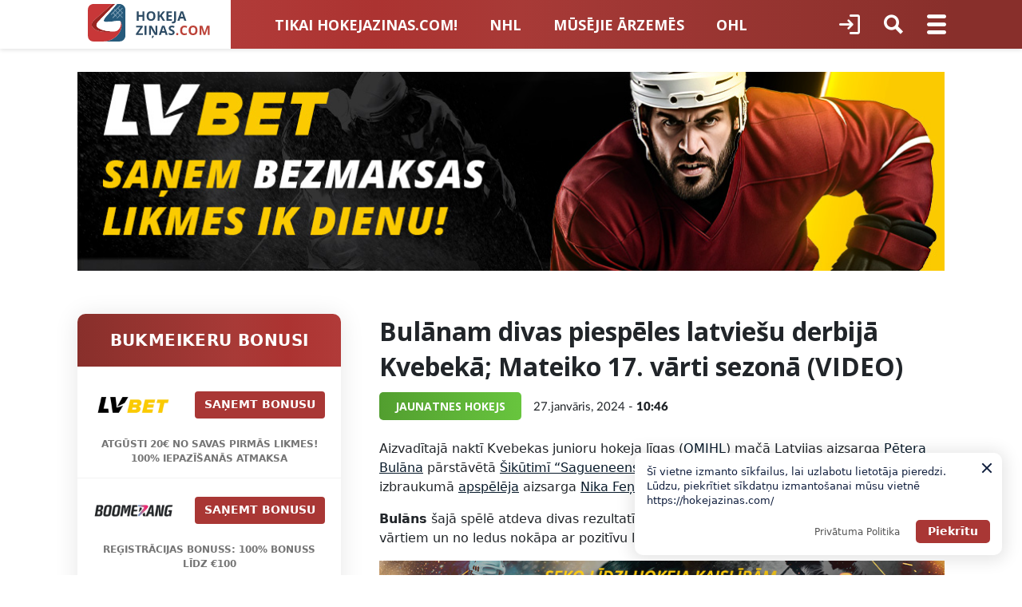

--- FILE ---
content_type: text/html; charset=UTF-8
request_url: https://hokejazinas.com/jaunatnes-hokejs/bulanam-divas-piespeles-latviesu-derbija-kvebeka-mateiko-17-varti-sezona-video/
body_size: 52543
content:
<!doctype html>
<html lang="lv-LV" prefix="og: https://ogp.me/ns#">
<head>
	<meta charset="UTF-8">
	<meta name="viewport" id="viewport" content="width=device-width, initial-scale=1.0, maximum-scale=1.0, minimum-scale=1.0, user-scalable=no" />
	<link rel="profile" href="https://gmpg.org/xfn/11">
	<link rel="preconnect" href="https://fonts.gstatic.com">
	<link href="https://fonts.googleapis.com/css2?family=Open+Sans:wght@400;700&family=Roboto:wght@400;700&display=swap&subset=latin-ext" rel="stylesheet">
	<link rel="stylesheet" href="https://cdnjs.cloudflare.com/ajax/libs/lato-font/3.0.0/css/lato-font.min.css">
	<script data-cfasync="false" data-no-defer="1" data-no-minify="1" data-no-optimize="1">var ewww_webp_supported=!1;function check_webp_feature(A,e){var w;e=void 0!==e?e:function(){},ewww_webp_supported?e(ewww_webp_supported):((w=new Image).onload=function(){ewww_webp_supported=0<w.width&&0<w.height,e&&e(ewww_webp_supported)},w.onerror=function(){e&&e(!1)},w.src="data:image/webp;base64,"+{alpha:"UklGRkoAAABXRUJQVlA4WAoAAAAQAAAAAAAAAAAAQUxQSAwAAAARBxAR/Q9ERP8DAABWUDggGAAAABQBAJ0BKgEAAQAAAP4AAA3AAP7mtQAAAA=="}[A])}check_webp_feature("alpha");</script><script data-cfasync="false" data-no-defer="1" data-no-minify="1" data-no-optimize="1">var Arrive=function(c,w){"use strict";if(c.MutationObserver&&"undefined"!=typeof HTMLElement){var r,a=0,u=(r=HTMLElement.prototype.matches||HTMLElement.prototype.webkitMatchesSelector||HTMLElement.prototype.mozMatchesSelector||HTMLElement.prototype.msMatchesSelector,{matchesSelector:function(e,t){return e instanceof HTMLElement&&r.call(e,t)},addMethod:function(e,t,r){var a=e[t];e[t]=function(){return r.length==arguments.length?r.apply(this,arguments):"function"==typeof a?a.apply(this,arguments):void 0}},callCallbacks:function(e,t){t&&t.options.onceOnly&&1==t.firedElems.length&&(e=[e[0]]);for(var r,a=0;r=e[a];a++)r&&r.callback&&r.callback.call(r.elem,r.elem);t&&t.options.onceOnly&&1==t.firedElems.length&&t.me.unbindEventWithSelectorAndCallback.call(t.target,t.selector,t.callback)},checkChildNodesRecursively:function(e,t,r,a){for(var i,n=0;i=e[n];n++)r(i,t,a)&&a.push({callback:t.callback,elem:i}),0<i.childNodes.length&&u.checkChildNodesRecursively(i.childNodes,t,r,a)},mergeArrays:function(e,t){var r,a={};for(r in e)e.hasOwnProperty(r)&&(a[r]=e[r]);for(r in t)t.hasOwnProperty(r)&&(a[r]=t[r]);return a},toElementsArray:function(e){return e=void 0!==e&&("number"!=typeof e.length||e===c)?[e]:e}}),e=(l.prototype.addEvent=function(e,t,r,a){a={target:e,selector:t,options:r,callback:a,firedElems:[]};return this._beforeAdding&&this._beforeAdding(a),this._eventsBucket.push(a),a},l.prototype.removeEvent=function(e){for(var t,r=this._eventsBucket.length-1;t=this._eventsBucket[r];r--)e(t)&&(this._beforeRemoving&&this._beforeRemoving(t),(t=this._eventsBucket.splice(r,1))&&t.length&&(t[0].callback=null))},l.prototype.beforeAdding=function(e){this._beforeAdding=e},l.prototype.beforeRemoving=function(e){this._beforeRemoving=e},l),t=function(i,n){var o=new e,l=this,s={fireOnAttributesModification:!1};return o.beforeAdding(function(t){var e=t.target;e!==c.document&&e!==c||(e=document.getElementsByTagName("html")[0]);var r=new MutationObserver(function(e){n.call(this,e,t)}),a=i(t.options);r.observe(e,a),t.observer=r,t.me=l}),o.beforeRemoving(function(e){e.observer.disconnect()}),this.bindEvent=function(e,t,r){t=u.mergeArrays(s,t);for(var a=u.toElementsArray(this),i=0;i<a.length;i++)o.addEvent(a[i],e,t,r)},this.unbindEvent=function(){var r=u.toElementsArray(this);o.removeEvent(function(e){for(var t=0;t<r.length;t++)if(this===w||e.target===r[t])return!0;return!1})},this.unbindEventWithSelectorOrCallback=function(r){var a=u.toElementsArray(this),i=r,e="function"==typeof r?function(e){for(var t=0;t<a.length;t++)if((this===w||e.target===a[t])&&e.callback===i)return!0;return!1}:function(e){for(var t=0;t<a.length;t++)if((this===w||e.target===a[t])&&e.selector===r)return!0;return!1};o.removeEvent(e)},this.unbindEventWithSelectorAndCallback=function(r,a){var i=u.toElementsArray(this);o.removeEvent(function(e){for(var t=0;t<i.length;t++)if((this===w||e.target===i[t])&&e.selector===r&&e.callback===a)return!0;return!1})},this},i=new function(){var s={fireOnAttributesModification:!1,onceOnly:!1,existing:!1};function n(e,t,r){return!(!u.matchesSelector(e,t.selector)||(e._id===w&&(e._id=a++),-1!=t.firedElems.indexOf(e._id)))&&(t.firedElems.push(e._id),!0)}var c=(i=new t(function(e){var t={attributes:!1,childList:!0,subtree:!0};return e.fireOnAttributesModification&&(t.attributes=!0),t},function(e,i){e.forEach(function(e){var t=e.addedNodes,r=e.target,a=[];null!==t&&0<t.length?u.checkChildNodesRecursively(t,i,n,a):"attributes"===e.type&&n(r,i)&&a.push({callback:i.callback,elem:r}),u.callCallbacks(a,i)})})).bindEvent;return i.bindEvent=function(e,t,r){t=void 0===r?(r=t,s):u.mergeArrays(s,t);var a=u.toElementsArray(this);if(t.existing){for(var i=[],n=0;n<a.length;n++)for(var o=a[n].querySelectorAll(e),l=0;l<o.length;l++)i.push({callback:r,elem:o[l]});if(t.onceOnly&&i.length)return r.call(i[0].elem,i[0].elem);setTimeout(u.callCallbacks,1,i)}c.call(this,e,t,r)},i},o=new function(){var a={};function i(e,t){return u.matchesSelector(e,t.selector)}var n=(o=new t(function(){return{childList:!0,subtree:!0}},function(e,r){e.forEach(function(e){var t=e.removedNodes,e=[];null!==t&&0<t.length&&u.checkChildNodesRecursively(t,r,i,e),u.callCallbacks(e,r)})})).bindEvent;return o.bindEvent=function(e,t,r){t=void 0===r?(r=t,a):u.mergeArrays(a,t),n.call(this,e,t,r)},o};d(HTMLElement.prototype),d(NodeList.prototype),d(HTMLCollection.prototype),d(HTMLDocument.prototype),d(Window.prototype);var n={};return s(i,n,"unbindAllArrive"),s(o,n,"unbindAllLeave"),n}function l(){this._eventsBucket=[],this._beforeAdding=null,this._beforeRemoving=null}function s(e,t,r){u.addMethod(t,r,e.unbindEvent),u.addMethod(t,r,e.unbindEventWithSelectorOrCallback),u.addMethod(t,r,e.unbindEventWithSelectorAndCallback)}function d(e){e.arrive=i.bindEvent,s(i,e,"unbindArrive"),e.leave=o.bindEvent,s(o,e,"unbindLeave")}}(window,void 0),ewww_webp_supported=!1;function check_webp_feature(e,t){var r;ewww_webp_supported?t(ewww_webp_supported):((r=new Image).onload=function(){ewww_webp_supported=0<r.width&&0<r.height,t(ewww_webp_supported)},r.onerror=function(){t(!1)},r.src="data:image/webp;base64,"+{alpha:"UklGRkoAAABXRUJQVlA4WAoAAAAQAAAAAAAAAAAAQUxQSAwAAAARBxAR/Q9ERP8DAABWUDggGAAAABQBAJ0BKgEAAQAAAP4AAA3AAP7mtQAAAA==",animation:"UklGRlIAAABXRUJQVlA4WAoAAAASAAAAAAAAAAAAQU5JTQYAAAD/////AABBTk1GJgAAAAAAAAAAAAAAAAAAAGQAAABWUDhMDQAAAC8AAAAQBxAREYiI/gcA"}[e])}function ewwwLoadImages(e){if(e){for(var t=document.querySelectorAll(".batch-image img, .image-wrapper a, .ngg-pro-masonry-item a, .ngg-galleria-offscreen-seo-wrapper a"),r=0,a=t.length;r<a;r++)ewwwAttr(t[r],"data-src",t[r].getAttribute("data-webp")),ewwwAttr(t[r],"data-thumbnail",t[r].getAttribute("data-webp-thumbnail"));for(var i=document.querySelectorAll("div.woocommerce-product-gallery__image"),r=0,a=i.length;r<a;r++)ewwwAttr(i[r],"data-thumb",i[r].getAttribute("data-webp-thumb"))}for(var n=document.querySelectorAll("video"),r=0,a=n.length;r<a;r++)ewwwAttr(n[r],"poster",e?n[r].getAttribute("data-poster-webp"):n[r].getAttribute("data-poster-image"));for(var o,l=document.querySelectorAll("img.ewww_webp_lazy_load"),r=0,a=l.length;r<a;r++)e&&(ewwwAttr(l[r],"data-lazy-srcset",l[r].getAttribute("data-lazy-srcset-webp")),ewwwAttr(l[r],"data-srcset",l[r].getAttribute("data-srcset-webp")),ewwwAttr(l[r],"data-lazy-src",l[r].getAttribute("data-lazy-src-webp")),ewwwAttr(l[r],"data-src",l[r].getAttribute("data-src-webp")),ewwwAttr(l[r],"data-orig-file",l[r].getAttribute("data-webp-orig-file")),ewwwAttr(l[r],"data-medium-file",l[r].getAttribute("data-webp-medium-file")),ewwwAttr(l[r],"data-large-file",l[r].getAttribute("data-webp-large-file")),null!=(o=l[r].getAttribute("srcset"))&&!1!==o&&o.includes("R0lGOD")&&ewwwAttr(l[r],"src",l[r].getAttribute("data-lazy-src-webp"))),l[r].className=l[r].className.replace(/\bewww_webp_lazy_load\b/,"");for(var s=document.querySelectorAll(".ewww_webp"),r=0,a=s.length;r<a;r++)e?(ewwwAttr(s[r],"srcset",s[r].getAttribute("data-srcset-webp")),ewwwAttr(s[r],"src",s[r].getAttribute("data-src-webp")),ewwwAttr(s[r],"data-orig-file",s[r].getAttribute("data-webp-orig-file")),ewwwAttr(s[r],"data-medium-file",s[r].getAttribute("data-webp-medium-file")),ewwwAttr(s[r],"data-large-file",s[r].getAttribute("data-webp-large-file")),ewwwAttr(s[r],"data-large_image",s[r].getAttribute("data-webp-large_image")),ewwwAttr(s[r],"data-src",s[r].getAttribute("data-webp-src"))):(ewwwAttr(s[r],"srcset",s[r].getAttribute("data-srcset-img")),ewwwAttr(s[r],"src",s[r].getAttribute("data-src-img"))),s[r].className=s[r].className.replace(/\bewww_webp\b/,"ewww_webp_loaded");window.jQuery&&jQuery.fn.isotope&&jQuery.fn.imagesLoaded&&(jQuery(".fusion-posts-container-infinite").imagesLoaded(function(){jQuery(".fusion-posts-container-infinite").hasClass("isotope")&&jQuery(".fusion-posts-container-infinite").isotope()}),jQuery(".fusion-portfolio:not(.fusion-recent-works) .fusion-portfolio-wrapper").imagesLoaded(function(){jQuery(".fusion-portfolio:not(.fusion-recent-works) .fusion-portfolio-wrapper").isotope()}))}function ewwwWebPInit(e){ewwwLoadImages(e),ewwwNggLoadGalleries(e),document.arrive(".ewww_webp",function(){ewwwLoadImages(e)}),document.arrive(".ewww_webp_lazy_load",function(){ewwwLoadImages(e)}),document.arrive("videos",function(){ewwwLoadImages(e)}),"loading"==document.readyState?document.addEventListener("DOMContentLoaded",ewwwJSONParserInit):("undefined"!=typeof galleries&&ewwwNggParseGalleries(e),ewwwWooParseVariations(e))}function ewwwAttr(e,t,r){null!=r&&!1!==r&&e.setAttribute(t,r)}function ewwwJSONParserInit(){"undefined"!=typeof galleries&&check_webp_feature("alpha",ewwwNggParseGalleries),check_webp_feature("alpha",ewwwWooParseVariations)}function ewwwWooParseVariations(e){if(e)for(var t=document.querySelectorAll("form.variations_form"),r=0,a=t.length;r<a;r++){var i=t[r].getAttribute("data-product_variations"),n=!1;try{for(var o in i=JSON.parse(i))void 0!==i[o]&&void 0!==i[o].image&&(void 0!==i[o].image.src_webp&&(i[o].image.src=i[o].image.src_webp,n=!0),void 0!==i[o].image.srcset_webp&&(i[o].image.srcset=i[o].image.srcset_webp,n=!0),void 0!==i[o].image.full_src_webp&&(i[o].image.full_src=i[o].image.full_src_webp,n=!0),void 0!==i[o].image.gallery_thumbnail_src_webp&&(i[o].image.gallery_thumbnail_src=i[o].image.gallery_thumbnail_src_webp,n=!0),void 0!==i[o].image.thumb_src_webp&&(i[o].image.thumb_src=i[o].image.thumb_src_webp,n=!0));n&&ewwwAttr(t[r],"data-product_variations",JSON.stringify(i))}catch(e){}}}function ewwwNggParseGalleries(e){if(e)for(var t in galleries){var r=galleries[t];galleries[t].images_list=ewwwNggParseImageList(r.images_list)}}function ewwwNggLoadGalleries(e){e&&document.addEventListener("ngg.galleria.themeadded",function(e,t){window.ngg_galleria._create_backup=window.ngg_galleria.create,window.ngg_galleria.create=function(e,t){var r=$(e).data("id");return galleries["gallery_"+r].images_list=ewwwNggParseImageList(galleries["gallery_"+r].images_list),window.ngg_galleria._create_backup(e,t)}})}function ewwwNggParseImageList(e){for(var t in e){var r=e[t];if(void 0!==r["image-webp"]&&(e[t].image=r["image-webp"],delete e[t]["image-webp"]),void 0!==r["thumb-webp"]&&(e[t].thumb=r["thumb-webp"],delete e[t]["thumb-webp"]),void 0!==r.full_image_webp&&(e[t].full_image=r.full_image_webp,delete e[t].full_image_webp),void 0!==r.srcsets)for(var a in r.srcsets)nggSrcset=r.srcsets[a],void 0!==r.srcsets[a+"-webp"]&&(e[t].srcsets[a]=r.srcsets[a+"-webp"],delete e[t].srcsets[a+"-webp"]);if(void 0!==r.full_srcsets)for(var i in r.full_srcsets)nggFSrcset=r.full_srcsets[i],void 0!==r.full_srcsets[i+"-webp"]&&(e[t].full_srcsets[i]=r.full_srcsets[i+"-webp"],delete e[t].full_srcsets[i+"-webp"])}return e}check_webp_feature("alpha",ewwwWebPInit);</script><link rel="icon" href="https://hokejazinas.com/favicon.ico?v=1762501867" sizes="any" type="image/x-icon">
<link rel="icon" href="https://hokejazinas.com/favicon.svg?v=1762501867" type="image/svg+xml">
<link rel="icon" type="image/png" sizes="96x96" href="https://hokejazinas.com/favicon-96x96.png?v=1762501867">
<link rel="apple-touch-icon" href="https://hokejazinas.com/apple-touch-icon.png?v=1762501867">
<meta name="apple-mobile-web-app-title" content="Hokeja ziņas">
<link rel="icon" type="image/png" sizes="192x192" href="https://hokejazinas.com/web-app-manifest-192x192.png?v=1762501867">
<link rel="icon" type="image/png" sizes="512x512" href="https://hokejazinas.com/web-app-manifest-512x512.png?v=1762501867">
<link rel="manifest" href="https://hokejazinas.com/site.webmanifest?v=1762501867">
<meta name="theme-color" content="#ffffff">

<!-- Search Engine Optimization by Rank Math PRO - https://rankmath.com/ -->
<title>Bulānam divas piespēles latviešu derbijā Kvebekā; Mateiko 17. vārti sezonā (VIDEO) - Hokeja ziņas</title>
<meta name="description" content="Aizvadītajā naktī Kvebekas junioru hokeja līgas (QMJHL) mačā Latvijas aizsarga Pētera Bulāna pārstāvētā Šikūtimī “Sagueneens” komanda ar rezultātu 5:1 (2:0,"/>
<meta name="robots" content="follow, index, max-snippet:-1, max-video-preview:-1, max-image-preview:large"/>
<link rel="canonical" href="https://hokejazinas.com/jaunatnes-hokejs/bulanam-divas-piespeles-latviesu-derbija-kvebeka-mateiko-17-varti-sezona-video/" />
<meta property="og:locale" content="lv_LV" />
<meta property="og:type" content="article" />
<meta property="og:title" content="Bulānam divas piespēles latviešu derbijā Kvebekā; Mateiko 17. vārti sezonā (VIDEO) - Hokeja ziņas" />
<meta property="og:description" content="Aizvadītajā naktī Kvebekas junioru hokeja līgas (QMJHL) mačā Latvijas aizsarga Pētera Bulāna pārstāvētā Šikūtimī “Sagueneens” komanda ar rezultātu 5:1 (2:0," />
<meta property="og:url" content="https://hokejazinas.com/jaunatnes-hokejs/bulanam-divas-piespeles-latviesu-derbija-kvebeka-mateiko-17-varti-sezona-video/" />
<meta property="og:site_name" content="Hokeja ziņas" />
<meta property="article:tag" content="Aksels Ozols" />
<meta property="article:tag" content="Bē-Komo Drakkar" />
<meta property="article:tag" content="Ēriks Mateiko" />
<meta property="article:tag" content="Niks Feņenko" />
<meta property="article:tag" content="Pēteris Bulāns" />
<meta property="article:tag" content="QMJHL" />
<meta property="article:tag" content="Šarlottaunas Islanders" />
<meta property="article:tag" content="Sentdžonas Sea Dogs" />
<meta property="article:tag" content="Šikūtimī Saguenéens" />
<meta property="article:section" content="Jaunatnes hokejs" />
<meta property="og:image" content="https://hokejazinas.com/wp-content/uploads/2022/11/Peteris-Bulans-hokejazinas-3-e1668596510667.jpg" />
<meta property="og:image:secure_url" content="https://hokejazinas.com/wp-content/uploads/2022/11/Peteris-Bulans-hokejazinas-3-e1668596510667.jpg" />
<meta property="og:image:width" content="750" />
<meta property="og:image:height" content="475" />
<meta property="og:image:alt" content="Pēteris Bulāns, hokejazinas.com" />
<meta property="og:image:type" content="image/jpeg" />
<meta property="article:published_time" content="2024-01-27T10:46:51+02:00" />
<meta property="og:video" content="https://www.youtube.com/embed/Yca5wR0fZtM" />
<meta property="video:duration" content="269" />
<meta property="og:video" content="https://www.youtube.com/embed/mW4W7TIVHmk" />
<meta property="video:duration" content="384" />
<meta property="og:video" content="https://www.youtube.com/embed/WznVL9YBCws" />
<meta property="video:duration" content="340" />
<meta property="ya:ovs:upload_date" content="2024-01-26T19:02:56-08:00" />
<meta property="ya:ovs:allow_embed" content="true" />
<meta name="twitter:card" content="summary_large_image" />
<meta name="twitter:title" content="Bulānam divas piespēles latviešu derbijā Kvebekā; Mateiko 17. vārti sezonā (VIDEO) - Hokeja ziņas" />
<meta name="twitter:description" content="Aizvadītajā naktī Kvebekas junioru hokeja līgas (QMJHL) mačā Latvijas aizsarga Pētera Bulāna pārstāvētā Šikūtimī “Sagueneens” komanda ar rezultātu 5:1 (2:0," />
<meta name="twitter:image" content="https://hokejazinas.com/wp-content/uploads/2022/11/Peteris-Bulans-hokejazinas-3-e1668596510667.jpg" />
<meta name="twitter:label1" content="Written by" />
<meta name="twitter:data1" content="Kārlis Grundmanis" />
<meta name="twitter:label2" content="Time to read" />
<meta name="twitter:data2" content="1 minute" />
<script type="application/ld+json" class="rank-math-schema-pro">{"@context":"https://schema.org","@graph":[{"@type":["Person","Organization"],"@id":"https://hokejazinas.com/#person","name":"Hokeja zi\u0146as","logo":{"@type":"ImageObject","@id":"https://hokejazinas.com/#logo","url":"https://hokejazinas.com/wp-content/uploads/2021/06/Frame.png","contentUrl":"https://hokejazinas.com/wp-content/uploads/2021/06/Frame.png","caption":"Hokeja zi\u0146as","inLanguage":"lv-LV","width":"121","height":"37"},"image":{"@type":"ImageObject","@id":"https://hokejazinas.com/#logo","url":"https://hokejazinas.com/wp-content/uploads/2021/06/Frame.png","contentUrl":"https://hokejazinas.com/wp-content/uploads/2021/06/Frame.png","caption":"Hokeja zi\u0146as","inLanguage":"lv-LV","width":"121","height":"37"}},{"@type":"WebSite","@id":"https://hokejazinas.com/#website","url":"https://hokejazinas.com","name":"Hokeja zi\u0146as","publisher":{"@id":"https://hokejazinas.com/#person"},"inLanguage":"lv-LV","potentialAction":{"@type":"SearchAction","target":"https://hokejazinas.com/?s={search_term_string}","query-input":"required name=search_term_string"}},{"@type":"ImageObject","@id":"https://hokejazinas.com/wp-content/uploads/2022/11/Peteris-Bulans-hokejazinas-3-e1668596510667.jpg","url":"https://hokejazinas.com/wp-content/uploads/2022/11/Peteris-Bulans-hokejazinas-3-e1668596510667.jpg","width":"750","height":"475","caption":"P\u0113teris Bul\u0101ns, hokejazinas.com","inLanguage":"lv-LV"},{"@type":"WebPage","@id":"https://hokejazinas.com/jaunatnes-hokejs/bulanam-divas-piespeles-latviesu-derbija-kvebeka-mateiko-17-varti-sezona-video/#webpage","url":"https://hokejazinas.com/jaunatnes-hokejs/bulanam-divas-piespeles-latviesu-derbija-kvebeka-mateiko-17-varti-sezona-video/","name":"Bul\u0101nam divas piesp\u0113les latvie\u0161u derbij\u0101 Kvebek\u0101; Mateiko 17. v\u0101rti sezon\u0101 (VIDEO) - Hokeja zi\u0146as","datePublished":"2024-01-27T10:46:51+02:00","dateModified":"2024-01-27T10:46:51+02:00","isPartOf":{"@id":"https://hokejazinas.com/#website"},"primaryImageOfPage":{"@id":"https://hokejazinas.com/wp-content/uploads/2022/11/Peteris-Bulans-hokejazinas-3-e1668596510667.jpg"},"inLanguage":"lv-LV"},{"@type":"Person","@id":"https://hokejazinas.com/author/k_grundmanis/","name":"K\u0101rlis Grundmanis","url":"https://hokejazinas.com/author/k_grundmanis/","image":{"@type":"ImageObject","@id":"https://hokejazinas.com/wp-content/uploads/2022/01/avatar_user_129_1642159192-96x96.jpg","url":"https://hokejazinas.com/wp-content/uploads/2022/01/avatar_user_129_1642159192-96x96.jpg","caption":"K\u0101rlis Grundmanis","inLanguage":"lv-LV"}},{"headline":"Bul\u0101nam divas piesp\u0113les latvie\u0161u derbij\u0101 Kvebek\u0101; Mateiko 17. v\u0101rti sezon\u0101 (VIDEO) - Hokeja zi\u0146as","description":"Aizvad\u012btaj\u0101 nakt\u012b Kvebekas junioru hokeja l\u012bgas (QMJHL) ma\u010d\u0101 Latvijas aizsarga P\u0113tera Bul\u0101na p\u0101rst\u0101v\u0113t\u0101 \u0160ik\u016btim\u012b \u201cSagueneens\u201d komanda ar rezult\u0101tu 5:1 (2:0,","datePublished":"2024-01-27T10:46:51+02:00","dateModified":"2024-01-27T10:46:51+02:00","image":{"@id":"https://hokejazinas.com/wp-content/uploads/2022/11/Peteris-Bulans-hokejazinas-3-e1668596510667.jpg"},"author":{"@id":"https://hokejazinas.com/author/k_grundmanis/","name":"K\u0101rlis Grundmanis"},"@type":"BlogPosting","name":"Bul\u0101nam divas piesp\u0113les latvie\u0161u derbij\u0101 Kvebek\u0101; Mateiko 17. v\u0101rti sezon\u0101 (VIDEO) - Hokeja zi\u0146as","articleSection":"Jaunatnes hokejs, M\u016bs\u0113jie \u0101rzem\u0113s","@id":"https://hokejazinas.com/jaunatnes-hokejs/bulanam-divas-piespeles-latviesu-derbija-kvebeka-mateiko-17-varti-sezona-video/#schema-720401","isPartOf":{"@id":"https://hokejazinas.com/jaunatnes-hokejs/bulanam-divas-piespeles-latviesu-derbija-kvebeka-mateiko-17-varti-sezona-video/#webpage"},"publisher":{"@id":"https://hokejazinas.com/#person"},"inLanguage":"lv-LV","mainEntityOfPage":{"@id":"https://hokejazinas.com/jaunatnes-hokejs/bulanam-divas-piespeles-latviesu-derbija-kvebeka-mateiko-17-varti-sezona-video/#webpage"}},{"@type":"VideoObject","name":"#405 Chicoutimi Saguen\u00e9ens 5 Baie-Comeau Drakkar 1 - 26 01 2024","description":"Faits Saillants / HighlightsPour acheter des billets / Buy Tickets \ud83c\udf9f\ufe0fhttps://lhjmq.qc.ca/billets/ Web:http://lhjmq.qc.cahttp://theqmjhl.caTwitter:@LHJMQ@QMJ...","uploadDate":"2024-01-26T19:02:56-08:00","thumbnailUrl":"https://hokejazinas.com/wp-content/uploads/2022/11/Peteris-Bulans-hokejazinas-3-e1668596510667.jpg","embedUrl":"https://www.youtube.com/embed/Yca5wR0fZtM","duration":"PT4M29S","width":"1280","height":"720","isFamilyFriendly":"True","@id":"https://hokejazinas.com/jaunatnes-hokejs/bulanam-divas-piespeles-latviesu-derbija-kvebeka-mateiko-17-varti-sezona-video/#schema-720402","isPartOf":{"@id":"https://hokejazinas.com/jaunatnes-hokejs/bulanam-divas-piespeles-latviesu-derbija-kvebeka-mateiko-17-varti-sezona-video/#webpage"},"publisher":{"@id":"https://hokejazinas.com/#person"},"inLanguage":"lv-LV","mainEntityOfPage":{"@id":"https://hokejazinas.com/jaunatnes-hokejs/bulanam-divas-piespeles-latviesu-derbija-kvebeka-mateiko-17-varti-sezona-video/#webpage"}},{"@type":"VideoObject","name":"#407 Saint John Sea Dogs 3 Shawinigan Cataractes 5 - 26 01 2024","description":"Faits Saillants / HighlightsPour acheter des billets / Buy Tickets \ud83c\udf9f\ufe0fhttps://lhjmq.qc.ca/billets/ Web:http://lhjmq.qc.cahttp://theqmjhl.caTwitter:@LHJMQ@QMJ...","uploadDate":"2024-01-26T20:07:49-08:00","thumbnailUrl":"https://hokejazinas.com/wp-content/uploads/2022/11/Peteris-Bulans-hokejazinas-3-e1668596510667.jpg","embedUrl":"https://www.youtube.com/embed/mW4W7TIVHmk","duration":"PT6M24S","width":"1280","height":"720","isFamilyFriendly":"True","@id":"https://hokejazinas.com/jaunatnes-hokejs/bulanam-divas-piespeles-latviesu-derbija-kvebeka-mateiko-17-varti-sezona-video/#schema-720403","isPartOf":{"@id":"https://hokejazinas.com/jaunatnes-hokejs/bulanam-divas-piespeles-latviesu-derbija-kvebeka-mateiko-17-varti-sezona-video/#webpage"},"publisher":{"@id":"https://hokejazinas.com/#person"},"inLanguage":"lv-LV","mainEntityOfPage":{"@id":"https://hokejazinas.com/jaunatnes-hokejs/bulanam-divas-piespeles-latviesu-derbija-kvebeka-mateiko-17-varti-sezona-video/#webpage"}},{"@type":"VideoObject","name":"#404 Charlottetown Islanders 0 Halifax Mooseheads 4 - 26 01 2024","description":"Faits Saillants / HighlightsPour acheter des billets / Buy Tickets \ud83c\udf9f\ufe0fhttps://lhjmq.qc.ca/billets/ Web:http://lhjmq.qc.cahttp://theqmjhl.caTwitter:@LHJMQ@QMJ...","uploadDate":"2024-01-26T17:55:09-08:00","thumbnailUrl":"https://hokejazinas.com/wp-content/uploads/2022/11/Peteris-Bulans-hokejazinas-3-e1668596510667.jpg","embedUrl":"https://www.youtube.com/embed/WznVL9YBCws","duration":"PT5M40S","width":"1280","height":"720","isFamilyFriendly":"True","@id":"https://hokejazinas.com/jaunatnes-hokejs/bulanam-divas-piespeles-latviesu-derbija-kvebeka-mateiko-17-varti-sezona-video/#schema-720404","isPartOf":{"@id":"https://hokejazinas.com/jaunatnes-hokejs/bulanam-divas-piespeles-latviesu-derbija-kvebeka-mateiko-17-varti-sezona-video/#webpage"},"publisher":{"@id":"https://hokejazinas.com/#person"},"inLanguage":"lv-LV","mainEntityOfPage":{"@id":"https://hokejazinas.com/jaunatnes-hokejs/bulanam-divas-piespeles-latviesu-derbija-kvebeka-mateiko-17-varti-sezona-video/#webpage"}}]}</script>
<!-- /Rank Math WordPress SEO plugin -->

<link rel='dns-prefetch' href='//cdn.jsdelivr.net' />
<link rel="alternate" type="application/rss+xml" title="Hokeja ziņas&raquo; Plūsma" href="https://hokejazinas.com/feed/" />
<link rel="alternate" type="application/rss+xml" title="Komentāru plūsma" href="https://hokejazinas.com/comments/feed/" />
<link rel="alternate" type="application/rss+xml" title="Hokeja ziņas &raquo; Bulānam divas piespēles latviešu derbijā Kvebekā; Mateiko 17. vārti sezonā (VIDEO) plūsma" href="https://hokejazinas.com/jaunatnes-hokejs/bulanam-divas-piespeles-latviesu-derbija-kvebeka-mateiko-17-varti-sezona-video/feed/" />
<link rel="alternate" title="oEmbed (JSON)" type="application/json+oembed" href="https://hokejazinas.com/wp-json/oembed/1.0/embed?url=https%3A%2F%2Fhokejazinas.com%2Fjaunatnes-hokejs%2Fbulanam-divas-piespeles-latviesu-derbija-kvebeka-mateiko-17-varti-sezona-video%2F" />
<link rel="alternate" title="oEmbed (XML)" type="text/xml+oembed" href="https://hokejazinas.com/wp-json/oembed/1.0/embed?url=https%3A%2F%2Fhokejazinas.com%2Fjaunatnes-hokejs%2Fbulanam-divas-piespeles-latviesu-derbija-kvebeka-mateiko-17-varti-sezona-video%2F&#038;format=xml" />
<style id='wp-img-auto-sizes-contain-inline-css'>
img:is([sizes=auto i],[sizes^="auto," i]){contain-intrinsic-size:3000px 1500px}
/*# sourceURL=wp-img-auto-sizes-contain-inline-css */
</style>
<link rel='stylesheet' id='ltv_pop_cookie-css' href='https://hokejazinas.com/wp-content/plugins/ltv-popup/css/ltv-pop-cookie.css?ver=1.5.5' media='' />
<style id='wp-emoji-styles-inline-css'>

	img.wp-smiley, img.emoji {
		display: inline !important;
		border: none !important;
		box-shadow: none !important;
		height: 1em !important;
		width: 1em !important;
		margin: 0 0.07em !important;
		vertical-align: -0.1em !important;
		background: none !important;
		padding: 0 !important;
	}
/*# sourceURL=wp-emoji-styles-inline-css */
</style>
<style id='wp-block-library-inline-css'>
:root{--wp-block-synced-color:#7a00df;--wp-block-synced-color--rgb:122,0,223;--wp-bound-block-color:var(--wp-block-synced-color);--wp-editor-canvas-background:#ddd;--wp-admin-theme-color:#007cba;--wp-admin-theme-color--rgb:0,124,186;--wp-admin-theme-color-darker-10:#006ba1;--wp-admin-theme-color-darker-10--rgb:0,107,160.5;--wp-admin-theme-color-darker-20:#005a87;--wp-admin-theme-color-darker-20--rgb:0,90,135;--wp-admin-border-width-focus:2px}@media (min-resolution:192dpi){:root{--wp-admin-border-width-focus:1.5px}}.wp-element-button{cursor:pointer}:root .has-very-light-gray-background-color{background-color:#eee}:root .has-very-dark-gray-background-color{background-color:#313131}:root .has-very-light-gray-color{color:#eee}:root .has-very-dark-gray-color{color:#313131}:root .has-vivid-green-cyan-to-vivid-cyan-blue-gradient-background{background:linear-gradient(135deg,#00d084,#0693e3)}:root .has-purple-crush-gradient-background{background:linear-gradient(135deg,#34e2e4,#4721fb 50%,#ab1dfe)}:root .has-hazy-dawn-gradient-background{background:linear-gradient(135deg,#faaca8,#dad0ec)}:root .has-subdued-olive-gradient-background{background:linear-gradient(135deg,#fafae1,#67a671)}:root .has-atomic-cream-gradient-background{background:linear-gradient(135deg,#fdd79a,#004a59)}:root .has-nightshade-gradient-background{background:linear-gradient(135deg,#330968,#31cdcf)}:root .has-midnight-gradient-background{background:linear-gradient(135deg,#020381,#2874fc)}:root{--wp--preset--font-size--normal:16px;--wp--preset--font-size--huge:42px}.has-regular-font-size{font-size:1em}.has-larger-font-size{font-size:2.625em}.has-normal-font-size{font-size:var(--wp--preset--font-size--normal)}.has-huge-font-size{font-size:var(--wp--preset--font-size--huge)}.has-text-align-center{text-align:center}.has-text-align-left{text-align:left}.has-text-align-right{text-align:right}.has-fit-text{white-space:nowrap!important}#end-resizable-editor-section{display:none}.aligncenter{clear:both}.items-justified-left{justify-content:flex-start}.items-justified-center{justify-content:center}.items-justified-right{justify-content:flex-end}.items-justified-space-between{justify-content:space-between}.screen-reader-text{border:0;clip-path:inset(50%);height:1px;margin:-1px;overflow:hidden;padding:0;position:absolute;width:1px;word-wrap:normal!important}.screen-reader-text:focus{background-color:#ddd;clip-path:none;color:#444;display:block;font-size:1em;height:auto;left:5px;line-height:normal;padding:15px 23px 14px;text-decoration:none;top:5px;width:auto;z-index:100000}html :where(.has-border-color){border-style:solid}html :where([style*=border-top-color]){border-top-style:solid}html :where([style*=border-right-color]){border-right-style:solid}html :where([style*=border-bottom-color]){border-bottom-style:solid}html :where([style*=border-left-color]){border-left-style:solid}html :where([style*=border-width]){border-style:solid}html :where([style*=border-top-width]){border-top-style:solid}html :where([style*=border-right-width]){border-right-style:solid}html :where([style*=border-bottom-width]){border-bottom-style:solid}html :where([style*=border-left-width]){border-left-style:solid}html :where(img[class*=wp-image-]){height:auto;max-width:100%}:where(figure){margin:0 0 1em}html :where(.is-position-sticky){--wp-admin--admin-bar--position-offset:var(--wp-admin--admin-bar--height,0px)}@media screen and (max-width:600px){html :where(.is-position-sticky){--wp-admin--admin-bar--position-offset:0px}}

/*# sourceURL=wp-block-library-inline-css */
</style><style id='global-styles-inline-css'>
:root{--wp--preset--aspect-ratio--square: 1;--wp--preset--aspect-ratio--4-3: 4/3;--wp--preset--aspect-ratio--3-4: 3/4;--wp--preset--aspect-ratio--3-2: 3/2;--wp--preset--aspect-ratio--2-3: 2/3;--wp--preset--aspect-ratio--16-9: 16/9;--wp--preset--aspect-ratio--9-16: 9/16;--wp--preset--color--black: #000000;--wp--preset--color--cyan-bluish-gray: #abb8c3;--wp--preset--color--white: #ffffff;--wp--preset--color--pale-pink: #f78da7;--wp--preset--color--vivid-red: #cf2e2e;--wp--preset--color--luminous-vivid-orange: #ff6900;--wp--preset--color--luminous-vivid-amber: #fcb900;--wp--preset--color--light-green-cyan: #7bdcb5;--wp--preset--color--vivid-green-cyan: #00d084;--wp--preset--color--pale-cyan-blue: #8ed1fc;--wp--preset--color--vivid-cyan-blue: #0693e3;--wp--preset--color--vivid-purple: #9b51e0;--wp--preset--gradient--vivid-cyan-blue-to-vivid-purple: linear-gradient(135deg,rgb(6,147,227) 0%,rgb(155,81,224) 100%);--wp--preset--gradient--light-green-cyan-to-vivid-green-cyan: linear-gradient(135deg,rgb(122,220,180) 0%,rgb(0,208,130) 100%);--wp--preset--gradient--luminous-vivid-amber-to-luminous-vivid-orange: linear-gradient(135deg,rgb(252,185,0) 0%,rgb(255,105,0) 100%);--wp--preset--gradient--luminous-vivid-orange-to-vivid-red: linear-gradient(135deg,rgb(255,105,0) 0%,rgb(207,46,46) 100%);--wp--preset--gradient--very-light-gray-to-cyan-bluish-gray: linear-gradient(135deg,rgb(238,238,238) 0%,rgb(169,184,195) 100%);--wp--preset--gradient--cool-to-warm-spectrum: linear-gradient(135deg,rgb(74,234,220) 0%,rgb(151,120,209) 20%,rgb(207,42,186) 40%,rgb(238,44,130) 60%,rgb(251,105,98) 80%,rgb(254,248,76) 100%);--wp--preset--gradient--blush-light-purple: linear-gradient(135deg,rgb(255,206,236) 0%,rgb(152,150,240) 100%);--wp--preset--gradient--blush-bordeaux: linear-gradient(135deg,rgb(254,205,165) 0%,rgb(254,45,45) 50%,rgb(107,0,62) 100%);--wp--preset--gradient--luminous-dusk: linear-gradient(135deg,rgb(255,203,112) 0%,rgb(199,81,192) 50%,rgb(65,88,208) 100%);--wp--preset--gradient--pale-ocean: linear-gradient(135deg,rgb(255,245,203) 0%,rgb(182,227,212) 50%,rgb(51,167,181) 100%);--wp--preset--gradient--electric-grass: linear-gradient(135deg,rgb(202,248,128) 0%,rgb(113,206,126) 100%);--wp--preset--gradient--midnight: linear-gradient(135deg,rgb(2,3,129) 0%,rgb(40,116,252) 100%);--wp--preset--font-size--small: 13px;--wp--preset--font-size--medium: 20px;--wp--preset--font-size--large: 36px;--wp--preset--font-size--x-large: 42px;--wp--preset--spacing--20: 0.44rem;--wp--preset--spacing--30: 0.67rem;--wp--preset--spacing--40: 1rem;--wp--preset--spacing--50: 1.5rem;--wp--preset--spacing--60: 2.25rem;--wp--preset--spacing--70: 3.38rem;--wp--preset--spacing--80: 5.06rem;--wp--preset--shadow--natural: 6px 6px 9px rgba(0, 0, 0, 0.2);--wp--preset--shadow--deep: 12px 12px 50px rgba(0, 0, 0, 0.4);--wp--preset--shadow--sharp: 6px 6px 0px rgba(0, 0, 0, 0.2);--wp--preset--shadow--outlined: 6px 6px 0px -3px rgb(255, 255, 255), 6px 6px rgb(0, 0, 0);--wp--preset--shadow--crisp: 6px 6px 0px rgb(0, 0, 0);}:where(.is-layout-flex){gap: 0.5em;}:where(.is-layout-grid){gap: 0.5em;}body .is-layout-flex{display: flex;}.is-layout-flex{flex-wrap: wrap;align-items: center;}.is-layout-flex > :is(*, div){margin: 0;}body .is-layout-grid{display: grid;}.is-layout-grid > :is(*, div){margin: 0;}:where(.wp-block-columns.is-layout-flex){gap: 2em;}:where(.wp-block-columns.is-layout-grid){gap: 2em;}:where(.wp-block-post-template.is-layout-flex){gap: 1.25em;}:where(.wp-block-post-template.is-layout-grid){gap: 1.25em;}.has-black-color{color: var(--wp--preset--color--black) !important;}.has-cyan-bluish-gray-color{color: var(--wp--preset--color--cyan-bluish-gray) !important;}.has-white-color{color: var(--wp--preset--color--white) !important;}.has-pale-pink-color{color: var(--wp--preset--color--pale-pink) !important;}.has-vivid-red-color{color: var(--wp--preset--color--vivid-red) !important;}.has-luminous-vivid-orange-color{color: var(--wp--preset--color--luminous-vivid-orange) !important;}.has-luminous-vivid-amber-color{color: var(--wp--preset--color--luminous-vivid-amber) !important;}.has-light-green-cyan-color{color: var(--wp--preset--color--light-green-cyan) !important;}.has-vivid-green-cyan-color{color: var(--wp--preset--color--vivid-green-cyan) !important;}.has-pale-cyan-blue-color{color: var(--wp--preset--color--pale-cyan-blue) !important;}.has-vivid-cyan-blue-color{color: var(--wp--preset--color--vivid-cyan-blue) !important;}.has-vivid-purple-color{color: var(--wp--preset--color--vivid-purple) !important;}.has-black-background-color{background-color: var(--wp--preset--color--black) !important;}.has-cyan-bluish-gray-background-color{background-color: var(--wp--preset--color--cyan-bluish-gray) !important;}.has-white-background-color{background-color: var(--wp--preset--color--white) !important;}.has-pale-pink-background-color{background-color: var(--wp--preset--color--pale-pink) !important;}.has-vivid-red-background-color{background-color: var(--wp--preset--color--vivid-red) !important;}.has-luminous-vivid-orange-background-color{background-color: var(--wp--preset--color--luminous-vivid-orange) !important;}.has-luminous-vivid-amber-background-color{background-color: var(--wp--preset--color--luminous-vivid-amber) !important;}.has-light-green-cyan-background-color{background-color: var(--wp--preset--color--light-green-cyan) !important;}.has-vivid-green-cyan-background-color{background-color: var(--wp--preset--color--vivid-green-cyan) !important;}.has-pale-cyan-blue-background-color{background-color: var(--wp--preset--color--pale-cyan-blue) !important;}.has-vivid-cyan-blue-background-color{background-color: var(--wp--preset--color--vivid-cyan-blue) !important;}.has-vivid-purple-background-color{background-color: var(--wp--preset--color--vivid-purple) !important;}.has-black-border-color{border-color: var(--wp--preset--color--black) !important;}.has-cyan-bluish-gray-border-color{border-color: var(--wp--preset--color--cyan-bluish-gray) !important;}.has-white-border-color{border-color: var(--wp--preset--color--white) !important;}.has-pale-pink-border-color{border-color: var(--wp--preset--color--pale-pink) !important;}.has-vivid-red-border-color{border-color: var(--wp--preset--color--vivid-red) !important;}.has-luminous-vivid-orange-border-color{border-color: var(--wp--preset--color--luminous-vivid-orange) !important;}.has-luminous-vivid-amber-border-color{border-color: var(--wp--preset--color--luminous-vivid-amber) !important;}.has-light-green-cyan-border-color{border-color: var(--wp--preset--color--light-green-cyan) !important;}.has-vivid-green-cyan-border-color{border-color: var(--wp--preset--color--vivid-green-cyan) !important;}.has-pale-cyan-blue-border-color{border-color: var(--wp--preset--color--pale-cyan-blue) !important;}.has-vivid-cyan-blue-border-color{border-color: var(--wp--preset--color--vivid-cyan-blue) !important;}.has-vivid-purple-border-color{border-color: var(--wp--preset--color--vivid-purple) !important;}.has-vivid-cyan-blue-to-vivid-purple-gradient-background{background: var(--wp--preset--gradient--vivid-cyan-blue-to-vivid-purple) !important;}.has-light-green-cyan-to-vivid-green-cyan-gradient-background{background: var(--wp--preset--gradient--light-green-cyan-to-vivid-green-cyan) !important;}.has-luminous-vivid-amber-to-luminous-vivid-orange-gradient-background{background: var(--wp--preset--gradient--luminous-vivid-amber-to-luminous-vivid-orange) !important;}.has-luminous-vivid-orange-to-vivid-red-gradient-background{background: var(--wp--preset--gradient--luminous-vivid-orange-to-vivid-red) !important;}.has-very-light-gray-to-cyan-bluish-gray-gradient-background{background: var(--wp--preset--gradient--very-light-gray-to-cyan-bluish-gray) !important;}.has-cool-to-warm-spectrum-gradient-background{background: var(--wp--preset--gradient--cool-to-warm-spectrum) !important;}.has-blush-light-purple-gradient-background{background: var(--wp--preset--gradient--blush-light-purple) !important;}.has-blush-bordeaux-gradient-background{background: var(--wp--preset--gradient--blush-bordeaux) !important;}.has-luminous-dusk-gradient-background{background: var(--wp--preset--gradient--luminous-dusk) !important;}.has-pale-ocean-gradient-background{background: var(--wp--preset--gradient--pale-ocean) !important;}.has-electric-grass-gradient-background{background: var(--wp--preset--gradient--electric-grass) !important;}.has-midnight-gradient-background{background: var(--wp--preset--gradient--midnight) !important;}.has-small-font-size{font-size: var(--wp--preset--font-size--small) !important;}.has-medium-font-size{font-size: var(--wp--preset--font-size--medium) !important;}.has-large-font-size{font-size: var(--wp--preset--font-size--large) !important;}.has-x-large-font-size{font-size: var(--wp--preset--font-size--x-large) !important;}
/*# sourceURL=global-styles-inline-css */
</style>

<style id='classic-theme-styles-inline-css'>
/*! This file is auto-generated */
.wp-block-button__link{color:#fff;background-color:#32373c;border-radius:9999px;box-shadow:none;text-decoration:none;padding:calc(.667em + 2px) calc(1.333em + 2px);font-size:1.125em}.wp-block-file__button{background:#32373c;color:#fff;text-decoration:none}
/*# sourceURL=/wp-includes/css/classic-themes.min.css */
</style>
<link rel='stylesheet' id='hokejazinas-comments-css-css' href='https://hokejazinas.com/wp-content/plugins/hokejazinas-comments/assets/hokejazinas-comments.css?ver=1.0.7' media='all' />
<link rel='stylesheet' id='sport-match-center-flatpickr-css' href='https://cdn.jsdelivr.net/npm/flatpickr/dist/flatpickr.min.css?ver=1.0.40' media='all' />
<link rel='stylesheet' id='sport-match-center-css-css' href='https://hokejazinas.com/wp-content/plugins/sport-match-center/assets/css/sport-match-center.css?ver=1.0.40' media='all' />
<link rel='stylesheet' id='hdsb-stickybanner-style-css' href='https://hokejazinas.com/wp-content/plugins/sticky-banner/assets/css/stickybanner.css?ver=1.1.99' media='all' />
<link rel='stylesheet' id='widgetopts-styles-css' href='https://hokejazinas.com/wp-content/plugins/widget-options/assets/css/widget-options.css' media='all' />
<link rel='stylesheet' id='wppopups-base-css' href='https://hokejazinas.com/wp-content/plugins/wp-popups-lite/src/assets/css/wppopups-base.css?ver=2.1.5.5' media='all' />
<link rel='stylesheet' id='hockey-style-css' href='https://hokejazinas.com/wp-content/themes/news/assets/css/hz/style.css?ver=1.0.41.0.6' media='all' />
<link rel='stylesheet' id='hokejazinas-sports-base-css' href='https://hokejazinas.com/wp-content/plugins/hokejazinas-sports//assets/css/hokejazinas-sports.css?ver=1.0.12' media='all' />
<link rel='stylesheet' id='hokejazinas-sports-css-css' href='https://hokejazinas.com/wp-content/plugins/hokejazinas-sports//assets/css/hokejazinas-sports-hz.css?ver=1.0.12' media='all' />
<script src="https://hokejazinas.com/wp-includes/js/jquery/jquery.min.js?ver=3.7.1" id="jquery-core-js"></script>
<script src="https://hokejazinas.com/wp-includes/js/jquery/jquery-migrate.min.js?ver=3.4.1" id="jquery-migrate-js"></script>
<script id="ajax-login-script-js-extra">
var ajax_modal_object = {"ajaxurl":"https://hokejazinas.com/wp-admin/admin-ajax.php","redirecturl":"https://hokejazinas.com","loadingmessage":"Sending user info, please wait..."};
//# sourceURL=ajax-login-script-js-extra
</script>
<script src="https://hokejazinas.com/wp-content/themes/news/js/ajax-login-script.js?ver=1.0.4.0.1" id="ajax-login-script-js"></script>
<script src="https://hokejazinas.com/wp-content/themes/news/js/ajax-register-script.js?ver=1.0.4.0.1" id="ajax-register-script-js"></script>
<script src="https://hokejazinas.com/wp-content/themes/news/js/ajax-lost-password-script.js?ver=1.0.4.0.2" id="ajax-lost-password-script-js"></script>
<script src="https://cdn.jsdelivr.net/npm/flatpickr?ver=1" id="sport-match-center-flatpickr-js-js"></script>
<script id="hdsb-stickybanner-script-js-extra">
var scriptParams = {"id":"86085","hdsb_stickybanner_position":""};
//# sourceURL=hdsb-stickybanner-script-js-extra
</script>
<script src="https://hokejazinas.com/wp-content/plugins/sticky-banner/assets/js/js.cookie.min.js?ver=1.1.99" id="hdsb-stickybanner-script-js"></script>
<script id="moreposts-js-extra">
var hockey_loadmore_params = {"ajaxurl":"https://hokejazinas.com/wp-admin/admin-ajax.php","posts":"{\"page\":0,\"name\":\"bulanam-divas-piespeles-latviesu-derbija-kvebeka-mateiko-17-varti-sezona-video\",\"category_name\":\"jaunatnes-hokejs\",\"error\":\"\",\"m\":\"\",\"p\":0,\"post_parent\":\"\",\"subpost\":\"\",\"subpost_id\":\"\",\"attachment\":\"\",\"attachment_id\":0,\"pagename\":\"\",\"page_id\":0,\"second\":\"\",\"minute\":\"\",\"hour\":\"\",\"day\":0,\"monthnum\":0,\"year\":0,\"w\":0,\"tag\":\"\",\"cat\":\"\",\"tag_id\":\"\",\"author\":\"\",\"author_name\":\"\",\"feed\":\"\",\"tb\":\"\",\"paged\":0,\"meta_key\":\"\",\"meta_value\":\"\",\"preview\":\"\",\"s\":\"\",\"sentence\":\"\",\"title\":\"\",\"fields\":\"all\",\"menu_order\":\"\",\"embed\":\"\",\"category__in\":[],\"category__not_in\":[],\"category__and\":[],\"post__in\":[],\"post__not_in\":[],\"post_name__in\":[],\"tag__in\":[],\"tag__not_in\":[],\"tag__and\":[],\"tag_slug__in\":[],\"tag_slug__and\":[],\"post_parent__in\":[],\"post_parent__not_in\":[],\"author__in\":[],\"author__not_in\":[],\"search_columns\":[],\"ignore_sticky_posts\":false,\"suppress_filters\":false,\"cache_results\":true,\"update_post_term_cache\":true,\"update_menu_item_cache\":false,\"lazy_load_term_meta\":true,\"update_post_meta_cache\":true,\"post_type\":\"\",\"posts_per_page\":10,\"nopaging\":false,\"comments_per_page\":\"50\",\"no_found_rows\":false,\"order\":\"DESC\"}","current_page":"1","max_page":"0","loading_text":"Notiek iel\u0101de\u2026","load_more_text":"vair\u0101k rakstu"};
//# sourceURL=moreposts-js-extra
</script>
<script src="https://hokejazinas.com/wp-content/themes/news/js/moreposts.js?ver=6.9" id="moreposts-js"></script>
<link rel="https://api.w.org/" href="https://hokejazinas.com/wp-json/" /><link rel="alternate" title="JSON" type="application/json" href="https://hokejazinas.com/wp-json/wp/v2/posts/86085" /><link rel="EditURI" type="application/rsd+xml" title="RSD" href="https://hokejazinas.com/xmlrpc.php?rsd" />
<meta name="generator" content="WordPress 6.9" />
<link rel='shortlink' href='https://hokejazinas.com/?p=86085' />
<!-- (C)2000-2022 Gemius SA - gemiusPrism  / hokejazinas.com/Default section -->
<script type="text/javascript">
<!--//--><![CDATA[//><!--
var pp_gemius_identifier = 'bQc1lI7UeZUfc6qXbiVxDrcdrsv8og8cUe0rxdz.kVn.A7';
// lines below shouldn't be edited
function gemius_pending(i) { window[i] = window[i] || function() {var x = window[i+'_pdata'] = window[i+'_pdata'] || []; x[x.length]=arguments;};};gemius_pending('gemius_hit'); gemius_pending('gemius_event'); gemius_pending('pp_gemius_hit'); gemius_pending('pp_gemius_event');(function(d,t) {try {var gt=d.createElement(t),s=d.getElementsByTagName(t)[0],l='http'+((location.protocol=='https:')?'s':''); gt.setAttribute('async','async');gt.setAttribute('defer','defer'); gt.src=l+'://galv.hit.gemius.pl/xgemius.js'; s.parentNode.insertBefore(gt,s);} catch (e) {}})(document,'script');
//--><!]]>
</script>		<script type="text/javascript">
				(function(c,l,a,r,i,t,y){
					c[a]=c[a]||function(){(c[a].q=c[a].q||[]).push(arguments)};t=l.createElement(r);t.async=1;
					t.src="https://www.clarity.ms/tag/"+i+"?ref=wordpress";y=l.getElementsByTagName(r)[0];y.parentNode.insertBefore(t,y);
				})(window, document, "clarity", "script", "sxpecx8oic");
		</script>
		
 <!-- OneAll.com / Social Login for WordPress / v5.7 -->
<script data-cfasync="false" type="text/javascript">
 (function() {
  var oa = document.createElement('script'); oa.type = 'text/javascript';
  oa.async = true; oa.src = 'https://hokejazinas-com.api.oneall.com/socialize/library.js';
  var s = document.getElementsByTagName('script')[0]; s.parentNode.insertBefore(oa, s);
 })();
</script>
<style>.oneall_social_login + p.comment-notes{margin-top: 10px !important;}#login #loginform .oneall_social_login{background-color: rgba(0, 0, 0, 0.04);padding: 10px 10px 0 10px;margin-bottom: 10px;border: 1px solid rgba(0, 0, 0, 0.06);border-radius: 4px;}</style>                <script>
                    // GTAG - Initialize Data Layer
                    window.dataLayer = window.dataLayer || [];
                    window.gtag = function() { dataLayer.push(arguments); }

                    //Set the default consent state
                    gtag('consent', 'default', {
                        'ad_storage': 'denied',
                        'ad_user_data': 'denied',
                        'ad_personalization': 'denied',
                        'analytics_storage': 'granted',
                        'functionality_storage': 'granted',
                        'personalization_storage': 'granted',
                        'security_storage': 'granted',
                        'wait_for_update': 500
                    });

                    // Load existing choices
                    var cookie_consentGranted = ltv_cookie_grant_get();
                    if (cookie_consentGranted) {
                        gtag('consent', 'update', cookie_consentGranted);
                    }

                    function ltv_cookie_grant_get() {
                        var v = document.cookie.match('(^|;) ?' + "cookie_consentGranted" + '=([^;]*)(;|$)');
                        var value = v ? v[2] : null;
                        return value ? JSON.parse(value) : null;
                    }

                    // MS Clarity
                    if (typeof window.clarity === 'function' && cookie_consentGranted) {
                        window.clarity('consentv2', {
                            ad_Storage: cookie_consentGranted.ad_storage || 'denied', // denied or granted
                            analytics_Storage: cookie_consentGranted.analytics_storage || 'denied'
                        });
                    }
                </script>
                <link rel="amphtml" href="https://hokejazinas.com/jaunatnes-hokejs/bulanam-divas-piespeles-latviesu-derbija-kvebeka-mateiko-17-varti-sezona-video/?amp=1"><script id="google_gtagjs" src="https://www.googletagmanager.com/gtag/js?id=G-KJCB8LZ16H" async></script>
<script id="google_gtagjs-inline">
window.dataLayer = window.dataLayer || [];function gtag(){dataLayer.push(arguments);}gtag('set', 'linker', {"domains":["hokejazinas.com"]} );gtag('js', new Date());gtag('config', 'G-KJCB8LZ16H', {} );
</script>
<style>
.ai-viewports                 {--ai: 1;}
.ai-viewport-3                { display: none !important;}
.ai-viewport-2                { display: none !important;}
.ai-viewport-1                { display: inherit !important;}
.ai-viewport-0                { display: none !important;}
@media (min-width: 768px) and (max-width: 979px) {
.ai-viewport-1                { display: none !important;}
.ai-viewport-2                { display: inherit !important;}
}
@media (max-width: 767px) {
.ai-viewport-1                { display: none !important;}
.ai-viewport-3                { display: inherit !important;}
}
</style>
<link rel='stylesheet' id='ltv-widgets-css' href='https://hokejazinas.com/wp-content/themes/news/assets/css/widgets.css?ver=1770060404' media='all' />
<link rel='stylesheet' id='wdg-bookies-css' href='https://hokejazinas.com/wp-content/themes/news/assets/css/widgets/bookies.css?ver=1770060404' media='all' />
<link rel='stylesheet' id='bookies-shortcode-css' href='https://hokejazinas.com/wp-content/themes/news/assets/css/bookies-shortcode.css?ver=1770060404' media='all' />
<link rel='stylesheet' id='sweetalert2-css' href='https://hokejazinas.com/wp-content/plugins/user-registration/assets/css/sweetalert2/sweetalert2.min.css?ver=10.16.7' media='all' />
<link rel='stylesheet' id='user-registration-general-css' href='https://hokejazinas.com/wp-content/plugins/user-registration/assets/css/user-registration.css?ver=4.4.5' media='all' />
<link rel='stylesheet' id='dashicons-css' href='https://hokejazinas.com/wp-includes/css/dashicons.min.css?ver=6.9' media='all' />
<link rel='stylesheet' id='ur-frontend-small-screen-css' href='https://hokejazinas.com/wp-content/plugins/user-registration/assets/css/user-registration-smallscreen.css?ver=4.4.5' media='all' />
</head>
<body class="wp-singular post-template-default single single-post postid-86085 single-format-standard wp-theme-news user-registration-page ur-settings-sidebar-show no-sidebar">
<script data-cfasync="false" data-no-defer="1" data-no-minify="1" data-no-optimize="1">if(typeof ewww_webp_supported==="undefined"){var ewww_webp_supported=!1}if(ewww_webp_supported){document.body.classList.add("webp-support")}</script>
  
  <header class="header">
    <div class="container g-0 header-container">

      <a href="/" class="custom-logo-link" rel="home">
        <img width="221" height="96" src="https://hokejazinas.com/wp-content/themes/news/images/header-logo.svg" class="custom-logo" alt="Hokeja ziņas">      </a>

      
      <div class="nav-block">

        <nav id="site-navigation" class="main-navigation">
<div class="menu-main-menu-container"><ul id="primary-menu" class="nav-menu"><li id="menu-item-7402" class="menu-item menu-item-type-taxonomy menu-item-object-category menu-item-7402"><a href="https://hokejazinas.com/tikai-hokejazinas-com/">Tikai Hokejazinas.com!</a></li>
<li id="menu-item-1089" class="menu-item menu-item-type-custom menu-item-object-custom menu-item-1089"><a href="/nhl/">NHL</a></li>
<li id="menu-item-503" class="menu-item menu-item-type-taxonomy menu-item-object-category current-post-ancestor current-menu-parent current-post-parent menu-item-503"><a href="https://hokejazinas.com/musejie-arzemes/">Mūsējie ārzemēs</a></li>
<li id="menu-item-505" class="menu-item menu-item-type-taxonomy menu-item-object-category menu-item-505"><a href="https://hokejazinas.com/latvijas-cempionats/">OHL</a></li>
<li id="menu-item-1981" class="menu-item menu-item-type-taxonomy menu-item-object-category menu-item-1981"><a href="https://hokejazinas.com/eiropa/">Eiropa</a></li>
<li id="menu-item-50412" class="menu-item menu-item-type-taxonomy menu-item-object-category menu-item-50412"><a href="https://hokejazinas.com/izlase/">Latvijas izlase</a></li>
<li id="menu-item-107029" class="menu-item menu-item-type-custom menu-item-object-custom menu-item-107029"><a href="https://m.lvbetpartners.lv/Redirect.aspx?mid=15&#038;sid=3479&#038;cid=&#038;pid=&#038;affid=3271">LVBET BONUSI</a></li>
<li id="menu-item-3609" class="menu-item menu-item-type-taxonomy menu-item-object-category current-post-ancestor current-menu-parent current-post-parent menu-item-3609"><a href="https://hokejazinas.com/jaunatnes-hokejs/">Jaunatnes hokejs</a></li>
<li id="menu-item-59495" class="menu-item menu-item-type-taxonomy menu-item-object-category menu-item-59495"><a href="https://hokejazinas.com/sieviesu-hokejs/">Sieviešu hokejs</a></li>
<li id="menu-item-3611" class="menu-item menu-item-type-taxonomy menu-item-object-category menu-item-3611"><a href="https://hokejazinas.com/blogi/">Blogi</a></li>
<li id="menu-item-3612" class="menu-item menu-item-type-taxonomy menu-item-object-category menu-item-3612"><a href="https://hokejazinas.com/intervijas/">Intervijas</a></li>
<li id="menu-item-3610" class="menu-item menu-item-type-post_type menu-item-object-page menu-item-3610"><a href="https://hokejazinas.com/speles/">Match center</a></li>
<li id="menu-item-9121" class="menu-item menu-item-type-custom menu-item-object-custom menu-item-9121"><a href="https://hokejazinas.com/totalizatori/">Totalizatori Latvijā</a></li>
<li id="menu-item-93599" class="menu-item menu-item-type-custom menu-item-object-custom menu-item-93599"><a href="https://hokejazinas.com/totalizatori/bonusi/">Totalizatoru bonusi</a></li>
<li id="menu-item-7403" class="menu-item menu-item-type-custom menu-item-object-custom menu-item-7403"><a href="https://hokejazinas.com/zinas/">Visas ziņas</a></li>
</ul></div></nav>
        <div class="menu-tools">
          
                      <button type="button" class="login_button show_login" id="show_login" aria-label="Pieslēgties">
              <i class="news news-login" aria-hidden="true"></i>
            </button> 
          
          <div class="quick_search">
            <a href="javascript:" class="quick_toggle" aria-label="Toggle search"></a>
            <i class="news news-search" aria-hidden="true"></i>
            <form method="get" class="quick_searchform" role="search" action="https://hokejazinas.com/">
              <input name="s" type="text" class="s" autocomplete="off" required aria-label="Search query">
              <input type="submit" value="Meklēt">
            </form>
          </div>

          <a href="javascript:void(0);" class="icon" id="hamburger" aria-label="Open menu">
            <i class="news news-menu"></i>
          </a>

          <div id="hamburger-menu">
            <a href="javascript:void(0);" class="icon" id="hamburger-close" aria-label="Close menu">
              <i class="news news-close"></i>
            </a>
            <div class="menu-main-menu-container"><ul id="primary-menu" class="menu"><li class="menu-item menu-item-type-taxonomy menu-item-object-category menu-item-7402"><a href="https://hokejazinas.com/tikai-hokejazinas-com/">Tikai Hokejazinas.com!</a></li>
<li class="menu-item menu-item-type-custom menu-item-object-custom menu-item-1089"><a href="/nhl/">NHL</a></li>
<li class="menu-item menu-item-type-taxonomy menu-item-object-category current-post-ancestor current-menu-parent current-post-parent menu-item-503"><a href="https://hokejazinas.com/musejie-arzemes/">Mūsējie ārzemēs</a></li>
<li class="menu-item menu-item-type-taxonomy menu-item-object-category menu-item-505"><a href="https://hokejazinas.com/latvijas-cempionats/">OHL</a></li>
<li class="menu-item menu-item-type-taxonomy menu-item-object-category menu-item-1981"><a href="https://hokejazinas.com/eiropa/">Eiropa</a></li>
<li class="menu-item menu-item-type-taxonomy menu-item-object-category menu-item-50412"><a href="https://hokejazinas.com/izlase/">Latvijas izlase</a></li>
<li class="menu-item menu-item-type-custom menu-item-object-custom menu-item-107029"><a href="https://m.lvbetpartners.lv/Redirect.aspx?mid=15&#038;sid=3479&#038;cid=&#038;pid=&#038;affid=3271">LVBET BONUSI</a></li>
<li class="menu-item menu-item-type-taxonomy menu-item-object-category current-post-ancestor current-menu-parent current-post-parent menu-item-3609"><a href="https://hokejazinas.com/jaunatnes-hokejs/">Jaunatnes hokejs</a></li>
<li class="menu-item menu-item-type-taxonomy menu-item-object-category menu-item-59495"><a href="https://hokejazinas.com/sieviesu-hokejs/">Sieviešu hokejs</a></li>
<li class="menu-item menu-item-type-taxonomy menu-item-object-category menu-item-3611"><a href="https://hokejazinas.com/blogi/">Blogi</a></li>
<li class="menu-item menu-item-type-taxonomy menu-item-object-category menu-item-3612"><a href="https://hokejazinas.com/intervijas/">Intervijas</a></li>
<li class="menu-item menu-item-type-post_type menu-item-object-page menu-item-3610"><a href="https://hokejazinas.com/speles/">Match center</a></li>
<li class="menu-item menu-item-type-custom menu-item-object-custom menu-item-9121"><a href="https://hokejazinas.com/totalizatori/">Totalizatori Latvijā</a></li>
<li class="menu-item menu-item-type-custom menu-item-object-custom menu-item-93599"><a href="https://hokejazinas.com/totalizatori/bonusi/">Totalizatoru bonusi</a></li>
<li class="menu-item menu-item-type-custom menu-item-object-custom menu-item-7403"><a href="https://hokejazinas.com/zinas/">Visas ziņas</a></li>
</ul></div>          </div>

        </div>
      </div>
    </div>

    
  </header><!-- #masthead -->

  <form id="login" action="login" method="post" class="text-center modal-form">
  <div class="modal-close-wrapper">
    <button type="button" class="modal-close-btn close-login" id="login-modal-close" aria-label="Close login form">
      <i class="news news-close"></i>
    </button>
  </div>
  </div>
  <p class="text-center">
    <a href="/" class="custom-logo-link" rel="home">
      <img width="221" height="96" src="https://hokejazinas.com/wp-content/themes/news/images/header-logo.svg" class="custom-logo" alt="Hokeja ziņas">    </a>
  </p>
  <div class="text-center main-title">Pieslēgties</div>
  <p class="status"></p>
  <p><input id="username_site_login" class="username-login" type="text" name="username" placeholder="Lietotājvārds" required></p>
  <p><input id="password_site_login" class="password-login" type="password" name="password" placeholder="Parole" autocomplete="on" required></p>
  <p>Aizmirsāt paroli? <a class="lost lost-password" href="#" id="show_lost_password">Atjaunini to!</a></p>
  <p><input class="submit_button" type="submit" value="Pieslēgties" name="submit"></p>
  <input type="hidden" id="security" name="security" value="8e5e144b27" /><input type="hidden" name="_wp_http_referer" value="/jaunatnes-hokejs/bulanam-divas-piespeles-latviesu-derbija-kvebeka-mateiko-17-varti-sezona-video/" />
  <h2 class="text-center login-question">Neesi vēl pievienojies Mums?</h2>
  <p class="text-center"><a href="#" class="show_register">Reģistrēties!</a></p>
  <div class="modal-social-auth">  
     <!-- OneAll.com / Social Login for WordPress / v5.7 -->
<div class="oneall_social_login">
 <div class="oneall_social_login_label" style="margin-bottom: 3px;"><label>Vai pieslēdzieties ar:</label></div>
 <div class="oneall_social_login_providers" id="oneall_social_login_providers_7658657"></div>
 <script data-cfasync="false" type="text/javascript">
  var _oneall = _oneall || [];
  _oneall.push(['social_login', 'set_providers', ['google']]);
  _oneall.push(['social_login', 'set_callback_uri', (window.location.href + ((window.location.href.split('?')[1] ? '&amp;': '?') + "oa_social_login_source=shortcode"))]);
  _oneall.push(['social_login', 'set_custom_css_uri', 'https://secure.oneallcdn.com/css/api/socialize/themes/wordpress/default.css']);
  _oneall.push(['social_login', 'do_render_ui', 'oneall_social_login_providers_7658657']);
 </script>
</div>  </div>
</form>
  <form id="lost-password" action="lost-password" method="post" class="text-center modal-form">
  <div class="modal-close-wrapper">
    <button type="button" class="modal-close-btn close-lost-password" id="lost-password-modal-close" aria-label="Lost password form">
      <i class="news news-close"></i>
    </button>
  </div>
  <p class="text-center">
    <a href="/" class="custom-logo-link" rel="home">
      <img width="221" height="96" src="https://hokejazinas.com/wp-content/themes/news/images/header-logo.svg" class="custom-logo" alt="Hokeja ziņas">    </a>
  </p>
  <div class="text-center main-title recover-title">Paroles atjaunināšana</div>
  <p class="status"></p>
  <p><input id="username_login" class="forgot-username" type="text" name="username" placeholder="Lietotājvārds" required></p>

  <p><input class="submit_button" type="submit" value="Atjaunināt paroli" name="submit"></p>
  <input type="hidden" id="lost-password-security" name="lost-password-security" value="b325279144" /><input type="hidden" name="_wp_http_referer" value="/jaunatnes-hokejs/bulanam-divas-piespeles-latviesu-derbija-kvebeka-mateiko-17-varti-sezona-video/" />
  <p class="text-center"><a href="#" class="show_register">Reģistrēties!</a></p>
  <p class="text-center"><a href="#" id="show_login" class="show_login">Pieslēgties!</a></p>
</form>  <form id="register-form" action="register" method="post" class="text-center modal-form">
  <div class="modal-close-wrapper">
    <button type="button" class="modal-close-btn close-register" id="register-modal-close" aria-label="Close registration form">
      <i class="news news-close"></i>
    </button>
  </div>
  <p class="text-center">
    <a href="/" class="custom-logo-link" rel="home">
      <img width="221" height="96" src="https://hokejazinas.com/wp-content/themes/news/images/header-logo.svg" class="custom-logo" alt="Hokeja ziņas">    </a>
  </p>
  <div class="text-center main-title">Reģistrācija</div>
  <p class="status"></p>
  <p><input id="username_reg" type="text"     name="username_reg" placeholder="Lietotājvārds" required></p>
  <p><input id="email_reg" type="email"           name="email_reg" placeholder="Epasts" required></p>
  <p><input id="password_reg" type="password" name="password_reg" placeholder="Parole" required autocomplete="on"></p>
  <p><input id="password_reg_confirm" type="password" name="password_again_reg" placeholder="Apstiprināt Paroli" required autocomplete="on"></p>
  <p><input class="submit_button" type="submit" value="Reģistrēties" name="submit"></p>
  <input type="hidden" id="register-security" name="register-security" value="ee54331d15" /><input type="hidden" name="_wp_http_referer" value="/jaunatnes-hokejs/bulanam-divas-piespeles-latviesu-derbija-kvebeka-mateiko-17-varti-sezona-video/" />  <h2 class="text-center">Esi jau pievienojies?</h2>
  <p class="text-center"><a href="#" id="show_login" class="show_login">Pieslēgties</a></p>
  <div class="modal-social-auth">  
     <!-- OneAll.com / Social Login for WordPress / v5.7 -->
<div class="oneall_social_login">
 <div class="oneall_social_login_label" style="margin-bottom: 3px;"><label>Vai pieslēdzieties ar:</label></div>
 <div class="oneall_social_login_providers" id="oneall_social_login_providers_6375921"></div>
 <script data-cfasync="false" type="text/javascript">
  var _oneall = _oneall || [];
  _oneall.push(['social_login', 'set_providers', ['google']]);
  _oneall.push(['social_login', 'set_callback_uri', (window.location.href + ((window.location.href.split('?')[1] ? '&amp;': '?') + "oa_social_login_source=shortcode"))]);
  _oneall.push(['social_login', 'set_custom_css_uri', 'https://secure.oneallcdn.com/css/api/socialize/themes/wordpress/default.css']);
  _oneall.push(['social_login', 'do_render_ui', 'oneall_social_login_providers_6375921']);
 </script>
</div>  </div>
</form>

<script>
  const password = document.getElementById("password_reg")
    , confirm_password = document.getElementById("password_reg_confirm");

  function validatePassword(){
    if(password.value != confirm_password.value) {
      confirm_password.setCustomValidity("Passwords do not match");
    } else {
      confirm_password.setCustomValidity('');
    }
  }
  password.onchange = validatePassword;
  confirm_password.onkeyup = validatePassword;
</script>
<div id="page" class="site">
	<a class="skip-link screen-reader-text" href="#primary">Skip to content</a>




<section class="container">

    

  	<section class="top-banner row">
    <div class="col">
		  <section id="media_image-22" class="extendedwopts-hide extendedwopts-mobile widget widget_media_image"><a href="https://m.lvbetpartners.lv/Redirect.aspx?mid=2708&#038;sid=3603&#038;cid=&#038;pid=&#038;affid=13"><img width="1090" height="250" src="https://hokejazinas.com/wp-content/uploads/2025/05/lvbet_pc2025_1090x250.jpg" class="image wp-image-145801  attachment-full size-full" alt="" style="max-width: 100%; height: auto;" decoding="async" fetchpriority="high" srcset="https://hokejazinas.com/wp-content/uploads/2025/05/lvbet_pc2025_1090x250.jpg 1090w, https://hokejazinas.com/wp-content/uploads/2025/05/lvbet_pc2025_1090x250-1024x235.jpg 1024w, https://hokejazinas.com/wp-content/uploads/2025/05/lvbet_pc2025_1090x250-768x176.jpg 768w" sizes="(max-width: 1090px) 100vw, 1090px" /></a></section><section id="media_image-24" class="extendedwopts-hide extendedwopts-desktop extendedwopts-tablet widget widget_media_image"><a href="https://m.lvbetpartners.lv/Redirect.aspx?mid=2708&#038;sid=3603&#038;cid=&#038;pid=&#038;affid=13"><img width="300" height="250" src="https://hokejazinas.com/wp-content/uploads/2025/05/lvbet_pc2025_300x250.jpg" class="image wp-image-145407  attachment-full size-full" alt="" style="max-width: 100%; height: auto;" decoding="async" /></a></section>		</div>
  </section>

  <section class="row g-5">

  	
<aside id="secondary" class="col-md-6 col-xl-4 order-md-0 order-sm-1 order-1 widget-area">
	                <div class="ltv-fp-container">
                        <div class="ltv-floating-partners all">
                            <h2 class="title">Bukmeikeru bonusi</h2>                            <ul>
                                                                        <li>
                                                <div class="brand">
                                                    <a href="https://hokejazinas.com/go/lvbet/" rel="nofollow noopener" target="_blank" class="logo">
                                                                                                                            <picture>
                                                                        <source srcset="https://hokejazinas.com/wp-content/uploads/2022/10/lvbet-hokejazinascom.png 1x, https://hokejazinas.com/wp-content/uploads/2022/10/lvbet-hokejazinascom.png 2x" > 
                                                                        <img width="68" height="32" src="https://hokejazinas.com/wp-content/uploads/2022/10/lvbet-hokejazinascom.png" alt="Lv bet">
                                                                    </picture>
                                                                                                                    </a>
                                                                                                        <a href="https://hokejazinas.com/go/lvbet/" rel="nofollow noopener" target="_blank" class="btn btn-primary small">Saņemt bonusu</a>
                                                                                                    </div>
                                            <div class="description">
                                                <span class="text">ATGŪSTI 20€ NO SAVAS PIRMĀS LIKMES! 100% IEPAZĪŠANĀS ATMAKSA</span>
                                            </div>
                                        </li>
                                                                                <li>
                                                <div class="brand">
                                                    <a href="https://hokejazinas.com/go/boomerang-bet/" rel="nofollow noopener" target="_blank" class="logo">
                                                                                                                            <picture>
                                                                        <source srcset="https://hokejazinas.com/wp-content/uploads/2025/08/boomerang-logo.png 1x, https://hokejazinas.com/wp-content/uploads/2025/08/boomerang-logo.png 2x" > 
                                                                        <img width="68" height="32" src="https://hokejazinas.com/wp-content/uploads/2025/08/boomerang-logo.png" alt="Boomerang Bet">
                                                                    </picture>
                                                                                                                    </a>
                                                                                                        <a href="https://hokejazinas.com/go/boomerang-bet/" rel="nofollow noopener" target="_blank" class="btn btn-primary small">Saņemt bonusu</a>
                                                                                                    </div>
                                            <div class="description">
                                                <span class="text">REĢISTRĀCIJAS BONUSS: 100% BONUSS LĪDZ €100</span>
                                            </div>
                                        </li>
                                                                                <li>
                                                <div class="brand">
                                                    <a href="https://hokejazinas.com/go/spinbara/" rel="nofollow noopener" target="_blank" class="logo">
                                                                                                                            <picture>
                                                                        <source srcset="https://hokejazinas.com/wp-content/uploads/2025/08/SpinBara_Logo.webp 1x, https://hokejazinas.com/wp-content/uploads/2025/08/SpinBara_Logo.webp 2x" > 
                                                                        <img width="68" height="32" src="https://hokejazinas.com/wp-content/uploads/2025/08/SpinBara_Logo.webp" alt="Spinbara">
                                                                    </picture>
                                                                                                                    </a>
                                                                                                        <a href="https://hokejazinas.com/go/spinbara/" rel="nofollow noopener" target="_blank" class="btn btn-primary small">Saņemt bonusu</a>
                                                                                                    </div>
                                            <div class="description">
                                                <span class="text">REĢISTRĀCIJAS BONUSS: 100% BONUSS LĪDZ €500</span>
                                            </div>
                                        </li>
                                                                                <li>
                                                <div class="brand">
                                                    <a href="https://hokejazinas.com/go/tonybet/" rel="nofollow noopener" target="_blank" class="logo">
                                                                                                                            <picture>
                                                                        <source srcset="https://hokejazinas.com/wp-content/uploads/2022/10/tonybet-hokejazinascom.png 1x, https://hokejazinas.com/wp-content/uploads/2022/10/tonybet-hokejazinascom.png 2x" > 
                                                                        <img width="68" height="32" src="https://hokejazinas.com/wp-content/uploads/2022/10/tonybet-hokejazinascom.png" alt="Tonybet">
                                                                    </picture>
                                                                                                                    </a>
                                                                                                        <a href="https://hokejazinas.com/go/tonybet/" rel="nofollow noopener" target="_blank" class="btn btn-primary small">Saņemt bonusu</a>
                                                                                                    </div>
                                            <div class="description">
                                                <span class="text">CASHBACK LĪDZ 100 EUR</span>
                                            </div>
                                        </li>
                                                                    </ul>
                                                            <div class="ltv-bottom">
                                    <a href="https://hokejazinas.com/totalizatori/">Latvijas totalizatori</a>
                                </div>
                                                    </div>
                </div>
        
  	<section class="widget widget_latest_entries">
      <h2 class="title time-list-title">Jaunākās ziņas <a href="/zinas" class="link-more">vairāk</a></h2>
      <ul class="time-list lato bold-600">
   	        <li>
      	<span class="date">20:54</span>
      	<a href="https://hokejazinas.com/musejie-arzemes/lhf-paludz-dzierkalam-nespelet-sparta-zaude-rubina-skoda/" class="link">LHF palūdz Dzierkalam nespēlēt, &#8220;Sparta&#8221; zaudē Rubīna &#8220;Škoda&#8221;</a>
      </li>
	 	        <li>
      	<span class="date">19:35</span>
      	<a href="https://hokejazinas.com/eiropa/si-izvele-nebija-no-grutakajam-balcers-par-liguma-pagarinasanu-ar-cirihi/" class="link">Šī izvēle nebija no grūtākajām: Balcers par līguma pagarināšanu ar Cīrihi</a>
      </li>
	 	        <li>
      	<span class="date">15:15</span>
      	<a href="https://hokejazinas.com/eiropa/lapinska-klubs-sanem-uzaicinajumu-dalibai-spenglera-kausa/" class="link">Lapinska klubs saņem uzaicinājumu dalībai Špenglera kausā</a>
      </li>
	 	        <li>
      	<span class="date">14:35</span>
      	<a href="https://hokejazinas.com/musejie-arzemes/cehija-latviesu-derbijs-feceram-un-cibulskim-spele-pret-vicelideri/" class="link">Čehijā latviešu derbijs, Feceram un Cibuļskim spēle pret vicelīderi</a>
      </li>
	 	        <li>
      	<span class="date">12:45</span>
      	<a href="https://hokejazinas.com/latvijas-cempionats/ohl-komandai-pievienojas-italijas-izlases-aizsargs/" class="link">OHL komandai pievienojas Itālijas izlases aizsargs</a>
      </li>
	 	        <li>
      	<span class="date">11:59</span>
      	<a href="https://hokejazinas.com/nhl/noskaties-nhl-vartsargi-izkaujas-stadium-series-spele-video/" class="link">NOSKATIES: NHL vārtsargi izkaujas Stadium Series spēlē (VIDEO)</a>
      </li>
	 	        <li>
      	<span class="date">10:37</span>
      	<a href="https://hokejazinas.com/latvijas-cempionats/ohl-rezultativakais-hokejists-atzits-par-janvara-mvp/" class="link">OHL rezultatīvākais hokejists atzīts par janvāra MVP</a>
      </li>
	 	        <li>
      	<span class="date">10:07</span>
      	<a href="https://hokejazinas.com/musejie-arzemes/noskaties-filips-buncis-izvicina-dures-danija-video/" class="link">NOSKATIES: Filips Buncis izvicina dūres Dānijā (VIDEO)</a>
      </li>
	 	        <li>
      	<span class="date">09:41</span>
      	<a href="https://hokejazinas.com/nhl/ducks-sagada-golden-knights-kartejo-zaudejumu-hurricanes-uzvar-papildlaika-video/" class="link">&#8220;Ducks&#8221; sagādā &#8220;Golden Knights&#8221; kārtējo zaudējumu, &#8220;Hurricanes&#8221; uzvar papildlaikā (VIDEO)</a>
      </li>
	 	        <li>
      	<span class="date">09:06</span>
      	<a href="https://hokejazinas.com/ahl/locmelis-nopelna-kartejo-punktu-bruins-ahl-spele-sausa-uzvara-video/" class="link">Ločmelis nopelna kārtējo punktu, &#8220;Bruins&#8221; AHL spēlē <em>sausā</em> uzvara (VIDEO)</a>
      </li>
	 	        <li>
      	<span class="date">08:32</span>
      	<a href="https://hokejazinas.com/nhl/girgensona-lightning-zem-klajas-debess-paveic-teju-neiespejamo-video/" class="link">Girgensona &#8220;Lightning&#8221; zem klajas debess paveic teju neiespējamo (VIDEO)</a>
      </li>
	 	        <li>
      	<span class="date">08:23</span>
      	<a href="https://hokejazinas.com/tikai-hokejazinas-com/izlase-sak-sodien-uz-milanu-ar-pieciem-vartsargiem/" class="link">Izlase sāk šodien. Uz Milānu ar pieciem vārtsargiem</a>
      </li>
	 	        <li>
      	<span class="date">21:50</span>
      	<a href="https://hokejazinas.com/musejie-arzemes/vitols-veiksmigi-iesaistas-spele-osenieks-rezultativs-uzvara/" class="link">Vītols veiksmīgi iesaistās spēlē, Ošenieks rezultatīvs uzvarā</a>
      </li>
	 	        <li>
      	<span class="date">20:50</span>
      	<a href="https://hokejazinas.com/musejie-arzemes/indrasim-katastrofals-lietderibas-koeficients-bukarts-dodas-paliga-latvijas-izlasei/" class="link">Indrašim katastrofāls lietderības koeficients, Bukarts nespēlē</a>
      </li>
	 	        <li>
      	<span class="date">20:25</span>
      	<a href="https://hokejazinas.com/musejie-arzemes/andersonam-svariga-piespele-la-chaux-de-fonds-izcina-sveices-kausu/" class="link">Andersonam svarīga piespēle, &#8221;La Chaux-De-Fonds&#8221; izcīna Šveices kausu</a>
      </li>
	 	        <li>
      	<span class="date">19:38</span>
      	<a href="https://hokejazinas.com/musejie-arzemes/bunci-aizsuta-uz-gerbtuvem-latviesu-derbija-tiek-guti-11-varti/" class="link">Bunci aizsūta uz ģērbtuvēm, latviešu derbijā tiek gūti 11 vārti</a>
      </li>
	 	        <li>
      	<span class="date">19:04</span>
      	<a href="https://hokejazinas.com/musejie-arzemes/vigners-dala-piespeles-un-triumfe-francijas-kausa-finala/" class="link">Vīgners dala piespēles un triumfē Francijas kausa finālā</a>
      </li>
	 	        <li>
      	<span class="date">18:30</span>
      	<a href="https://hokejazinas.com/musejie-arzemes/dzierkalam-laukuma-16-minutes-komandas-biedrs-izvicina-dures-video/" class="link">Dzierkalam laukumā 16 minūtes, komandas biedrs izvicina dūres (VIDEO)</a>
      </li>
	 	        <li>
      	<span class="date">18:13</span>
      	<a href="https://hokejazinas.com/musejie-arzemes/zohova-klubs-zaude-ari-spele-par-treso-vietu/" class="link">Žohova klubs zaudē arī spēlē par trešo vietu</a>
      </li>
	 	        <li>
      	<span class="date">18:12</span>
      	<a href="https://hokejazinas.com/latvijas-cempionats/keninu-atkal-redzesim-laukuma-uzbrucejs-ieklauts-kluba-pieteikuma/" class="link">Ķēniņu atkal redzēsim laukumā? Uzbrucējs iekļauts kluba pieteikumā</a>
      </li>
			  </ul>
	  <p><a href="/zinas" class="link-more-posts">Vairāk ziņu</a></p>
	</section>
	<section id="media_image-20" class="extendedwopts-md-center widget widget_media_image"><a href="https://m.lvbetpartners.lv/Redirect.aspx?mid=2708&#038;sid=3603&#038;cid=&#038;pid=&#038;affid=13"><img width="300" height="250" src="https://hokejazinas.com/wp-content/uploads/2025/05/lvbet_pc2025_300x250.jpg" class="image wp-image-145407  attachment-full size-full" alt="" style="max-width: 100%; height: auto;" decoding="async" /></a></section></aside><!-- #secondary -->
  
  
  	<main class="main-post col-md-6 col-xl-8 order-md-1 order-sm-0 order-0">
	  	
  	  
<article id="post-86085" class="post-86085 post type-post status-publish format-standard has-post-thumbnail hentry category-jaunatnes-hokejs category-musejie-arzemes tag-aksels-ozols tag-be-komo-drakkar tag-eriks-mateiko tag-niks-fenenko tag-peteris-bulans tag-qmjhl tag-sarlottaunas-islanders tag-sentdzonsas-sea-dogs tag-sikutimi-sagueneens">
	<header class="entry-header">
		<h1 class="entry-title">Bulānam divas piespēles latviešu derbijā Kvebekā; Mateiko 17. vārti sezonā (VIDEO)</h1>
	</header><!-- .entry-header -->


	
		

	<div class="post-meta">
				<a href="https://hokejazinas.com/jaunatnes-hokejs/" class="category-badge-link"><span class="post-category-name " data-category="Jaunatnes hokejs">Jaunatnes hokejs</span></a>				<time class="date lato" datetime="2024-01-27T10:46:51+02:00">
			27.janvāris, 2024 - <b class="bold-900">10:46</b>
		</time>
		 	</div>

	<div class="entry-content">
				<p>Aizvadītajā naktī Kvebekas junioru hokeja līgas (<a href="https://hokejazinas.com/tag/qmjhl/">QMJHL</a>) mačā Latvijas aizsarga <a href="https://hokejazinas.com/tag/peteris-bulans/">Pētera Bulāna</a> pārstāvētā <a href="https://hokejazinas.com/tag/sikutimi-sagueneens/">Šikūtimī “Sagueneens”</a> komanda ar rezultātu 5:1 (2:0, 3:0, 0:1) izbraukumā <a href="https://chl.ca/lhjmq/en/gamecentre/30795/" target="_blank" rel="noopener">apspēlēja</a> aizsarga <a href="https://hokejazinas.com/tag/niks-fenenko/">Nika Feņenko</a> <a href="https://hokejazinas.com/tag/be-komo-drakkar/">Bē-Komo “Drakkar”</a> vienību.</p>
<p><strong>Bulāns</strong> šajā spēlē atdeva divas rezultatīvas piespēles, divreiz meta pa pretinieku vārtiem un no ledus nokāpa ar pozitīvu lietderības koeficientu “+1”.</p><div class='code-block code-block-3 ai-viewport-1 ai-viewport-2' style='margin: 8px auto; text-align: center; display: block; clear: both;'>
<a href="https://lvbet.lv/sports/lv/promotions?btag=13_211ga9cidpidaffid13" target="_blank">
<img src="https://hokejazinas.com/wp-content/uploads/2023/10/Dt_720x90_23_10.jpg">
</a></div>

<p>Aizsargs šosezon 38 spēlēs nopelnījis 21 punktu (1+20), bet viņa klubs ar 45 punktiem 47 cīņās ierindojas septītajā vietā Austrumu konferencē.</p>
<p>Tikmēr<strong> Feņenko</strong> šajā trīs reizes meta pa pretinieku vārtiem un laukumu atstāja ar negatīvu lietderības koeficientu “-1”.</p>
<p>Aizsargs 35 spēlēs guvis 27 punktus (6+21), bet “Drakkar” ar 76 punktiem 46 cīņās ierindojas pirmajā pozīcijā Austrumu konferencē.</p>
<p><iframe loading="lazy" title="#405 Chicoutimi Saguenéens 5 Baie-Comeau Drakkar 1 - 26 01 2024" width="640" height="360" src="https://www.youtube.com/embed/Yca5wR0fZtM?feature=oembed" frameborder="0" allow="accelerometer; autoplay; clipboard-write; encrypted-media; gyroscope; picture-in-picture; web-share" referrerpolicy="strict-origin-when-cross-origin" allowfullscreen></iframe></p>
<p>Citā mačā uzbrucēja <a href="https://hokejazinas.com/tag/eriks-mateiko/">Ērika Mateiko</a> <a href="https://hokejazinas.com/tag/sentdzonsas-sea-dogs/">Sentdžonsas “Sea Dogs”</a>  vienība ar rezultātu 3:5 (0:1, 1:3, 2:1) viesos <a href="https://chl.ca/lhjmq/en/gamecentre/30797/" target="_blank" rel="noopener">zaudēja</a> Šaviniganas &#8220;Cataractes&#8221; klubam.</p>
<p><strong>Mateiko</strong> šajā mačā guva vārtus, divas reizes meta pa pretinieku vārtiem, uzvarēja trīs no astoņiem iemetieniem, kā arī pameta laukumu ar pozitīvu lietderības koeficientu &#8220;+1&#8221;.</p>
<p>Uzbrucējs šosezon 34 spēlēs ticis pie 32 punktiem (17+15), bet “Sea Dogs” 45 spēlēs nopelnījuši 36 punktus un atrodas priekšpēdējā, devītajā vietā Austrumu konferencē.</p>
<p><iframe loading="lazy" title="#407 Saint John Sea Dogs 3 Shawinigan Cataractes 5 - 26 01 2024" width="640" height="360" src="https://www.youtube.com/embed/mW4W7TIVHmk?feature=oembed" frameborder="0" allow="accelerometer; autoplay; clipboard-write; encrypted-media; gyroscope; picture-in-picture; web-share" referrerpolicy="strict-origin-when-cross-origin" allowfullscreen></iframe></p>
<p>Visbeidzot, vārtsarga <a href="https://hokejazinas.com/tag/aksels-ozols/">Aksela Ozola</a> <a href="https://hokejazinas.com/tag/sarlottaunas-islanders/">Šarlottaunas “Islanders”</a> vienība ar rezultātu 0:4 (0:1, 0:3, 0:0) izbraukumā <a href="https://chl.ca/lhjmq/en/gamecentre/30794/" target="_blank" rel="noopener">atzina</a> Halifaksas &#8220;Mooseheads&#8221; pārākumu.</p>
<p><strong>Ozols</strong> šajā mačā atvairīja 19 no 23 pretinieku metieniem.</p>
<p>Šosezon vārtsargs 23 spēlēs izcīnījis astoņas uzvaras, atvairījis 87,5% pretinieku metienu un vidēji mačā ielaidis 3,75 ripas.</p>
<p>“Islanders” ar 40 punktiem 46 spēlēs atrodas astotajā vietā Austrumu konferencē.</p>
<p><iframe loading="lazy" title="#404 Charlottetown Islanders 0 Halifax Mooseheads 4 - 26 01 2024" width="640" height="360" src="https://www.youtube.com/embed/WznVL9YBCws?feature=oembed" frameborder="0" allow="accelerometer; autoplay; clipboard-write; encrypted-media; gyroscope; picture-in-picture; web-share" referrerpolicy="strict-origin-when-cross-origin" allowfullscreen></iframe></p>
<!-- CONTENT END 1 -->
				<p class="post-bottom-meta">
			Autors:
			<strong>
									<a href="https://hokejazinas.com/author/k_grundmanis/" class="author-link">Kārlis Grundmanis</a>
							</strong>
					</p>
		                    <section id="text-11" class="widget widget_text">			<div class="textwidget"><section class="widget widget_bookies_widget"> <div class="container"> <div class="content"> <ul class="providers"> <li> <div class="logo"> <a href="https://hokejazinas.com/go/lvbet/" target="_blank" rel="noopener" class="bookie-logo"><img loading="lazy" decoding="async" width="300" height="140" src="https://hokejazinas.com/wp-content/uploads/2022/10/lvbet-hokejazinascom.png" class="attachment-mercury-9999-80 size-mercury-9999-80" alt="LV Bet, hokejazinas.com" /></a> </div> <div class="rating"> <div class="score"><strong>5</strong>/5</div> <div class="stars"> <i class="ltv ltv-star-regular"></i> <i class="ltv ltv-star-regular"></i> <i class="ltv ltv-star-regular"></i> <i class="ltv ltv-star-regular"></i> <i class="ltv ltv-star-regular"></i> </div></div><div class="bonus"> <div class="title">Bonuss</div> <div class="description">ATGŪSTI 20€ NO SAVAS PIRMĀS LIKMES! 100% IEPAZĪŠANĀS ATMAKSA</div></div><div class="buttons"> <a href="https://hokejazinas.com/go/lvbet/" class="btn btn-primary ltv-bet-btn" data-partner="yes" target="_blank" rel="nofollow noopener" data-id="27086">Spēlēt</a> </div> </li> <li> <div class="logo"> <a href="https://hokejazinas.com/go/boomerang-bet/" target="_blank" rel="noopener" class="bookie-logo"><img loading="lazy" decoding="async" width="300" height="300" src="https://hokejazinas.com/wp-content/uploads/2025/08/boomerang-logo.png" class="attachment-mercury-9999-80 size-mercury-9999-80" alt="Boomerang Bet Totalizatora Logo" srcset="https://hokejazinas.com/wp-content/uploads/2025/08/boomerang-logo.png 300w, https://hokejazinas.com/wp-content/uploads/2025/08/boomerang-logo-150x150.png 150w" sizes="auto, (max-width: 300px) 100vw, 300px" /></a> </div> <div class="rating"> <div class="score"><strong>5</strong>/5</div> <div class="stars"> <i class="ltv ltv-star-regular"></i> <i class="ltv ltv-star-regular"></i> <i class="ltv ltv-star-regular"></i> <i class="ltv ltv-star-regular"></i> <i class="ltv ltv-star-regular"></i> </div></div><div class="bonus"> <div class="title">Bonuss</div> <div class="description">REĢISTRĀCIJAS BONUSS: 100% BONUSS LĪDZ €100</div></div><div class="buttons"> <a href="https://hokejazinas.com/go/boomerang-bet/" class="btn btn-primary ltv-bet-btn" data-partner="yes" target="_blank" rel="nofollow noopener" data-id="152156">Spēlēt</a> </div> </li> </ul> </div></div></section>
</div>
		</section>        	</div><!-- .entry-content -->

	<footer class="entry-footer">
				 	

		<div class="tags-links"><a href="https://hokejazinas.com/tag/aksels-ozols/" rel="tag">Aksels Ozols</a> <a href="https://hokejazinas.com/tag/be-komo-drakkar/" rel="tag">Bē-Komo Drakkar</a> <a href="https://hokejazinas.com/tag/eriks-mateiko/" rel="tag">Ēriks Mateiko</a> <a href="https://hokejazinas.com/tag/niks-fenenko/" rel="tag">Niks Feņenko</a> <a href="https://hokejazinas.com/tag/peteris-bulans/" rel="tag">Pēteris Bulāns</a> <a href="https://hokejazinas.com/tag/qmjhl/" rel="tag">QMJHL</a> <a href="https://hokejazinas.com/tag/sarlottaunas-islanders/" rel="tag">Šarlottaunas Islanders</a> <a href="https://hokejazinas.com/tag/sentdzonsas-sea-dogs/" rel="tag">Sentdžonas Sea Dogs</a> <a href="https://hokejazinas.com/tag/sikutimi-sagueneens/" rel="tag">Šikūtimī Saguenéens</a></div>	</footer><!-- .entry-footer -->
</article><!-- #post-86085 -->

      <div class="comments-block"><div class="comments-block-title">Komentāri (0)</div>
          <div class="comments-block-login">
            
      <div class="comment-auth-form">
        <div class="comment-auth-form-navi">
          <a data-navi="login" class="active">Autorizācija</a>
          <a data-navi="register" class="">Reģistrācija</a>
        </div>
        <div class="comment-auth-form-content">
          <div class="comment-auth-form-content-item active" data-id="login">
            <div id="user-registration" class="user-registration">
<div class="ur-frontend-form login  " id="ur-frontend-form">
		<form class="user-registration-form user-registration-form-login login" method="post">
		<div class="ur-form-row">
			<div class="ur-form-grid">
												<div
					class=" user-registration-form-row user-registration-form-row--wide form-row form-row-wide"
					data-field="username">
					<label for="username">Lietotājvārds vai E-pasts <span class="required">*</span></label>					<span class="input-wrapper">
						<input placeholder="" type="text"
							   class="user-registration-Input user-registration-Input--text input-text" name="username"
							   id="username"
							   value=""
							   style=""
							   						/>
												</span>
				</div>
									<div
						class=" user-registration-form-row user-registration-form-row--wide form-row form-row-wide"
						data-field="password">
						<label for="password">Parole <span class="required">*</span></label>						<span class="input-wrapper">
						<span class="password-input-group">
						<input
							placeholder=""
							class="user-registration-Input user-registration-Input--text input-text" type="password"
							name="password" id="password"
							style=""
													/>

																			</span>
					</div>
								<div data-field="recaptcha" id="ur-recaptcha-node" class=""> <div id="node_recaptcha_login" class="cf-turnstile"></div></div>
								<div class="form-row">
					<input type="hidden" id="user-registration-login-nonce" name="user-registration-login-nonce" value="d911bb4d3b" /><input type="hidden" name="_wp_http_referer" value="/jaunatnes-hokejs/bulanam-divas-piespeles-latviesu-derbija-kvebeka-mateiko-17-varti-sezona-video/" />						<div class="user-registration-before-login-btn">
															<div class="" data-field="remember-me">
									<label
										class="user-registration-form__label user-registration-form__label-for-checkbox inline">
										<input
											class="user-registration-form__input user-registration-form__input-checkbox"
											name="rememberme" type="checkbox" id="rememberme" value="forever"
																					/>
										<span>Atcerēties Mani</span>
									</label>
								</div>
																							<div data-field="lost-password"
									 class="user-registration-LostPassword lost_password ">
									<label
										class="user-registration-form__label user-registration-form__label-for-checkbox inline">
										<a href="https://hokejazinas.com/lost-password/">Nozaudēta parole?</a>
									</label>
								</div>
														</div>
										</div>
				<div data-field="login-button" class="">
																<button type="submit"
								class="user-registration-Button button ur-submit-button  "
								name="login"
								value="Ienākt">Ienākt</button>
									</div>
				<input type="hidden" name="redirect"
					   value=""/>

											</div>
		</div>
	</form>
</div>

</div>
          </div>
          <div class="comment-auth-form-content-item" data-id="register">
            	<div class='user-registration ur-frontend-form   ' id='user-registration-form-1425'>
								<form method='post' class='register' data-form-id="1425"
				data-enable-strength-password="" data-minimum-password-strength="3"
															 data-captcha-enabled="1">

				<div class="ur-form-row" data-row-id="0">							<div class="ur-form-grid ur-grid-1"
								style="width:99%">
																<div  data-field-id="user_email" class="ur-field-item field-user_email " data-ref-id="user_email" data-field-pattern-enabled="0" data-field-pattern-value=" " data-field-pattern-message=" ">
										<div class="form-row validate-required" id="user_email_field" data-priority="" ><label for="user_email" class="ur-label">E-pasts <abbr class="required" title="required">*</abbr></label> <span class="input-wrapper"> <input  data-rules="" data-id="user_email" type="email" class="input-text   input-email ur-frontend-field  " name="user_email" id="user_email" placeholder=""  value="" required="required" data-label="E-pasts" /> </span> </div>									</div>
																		<div  data-field-id="user_pass" class="ur-field-item field-user_pass " data-ref-id="user_pass" data-field-pattern-enabled="0" data-field-pattern-value=" " data-field-pattern-message=" ">
										<div class="form-row validate-required hide_show_password" id="user_pass_field" data-priority=""><label for="user_pass" class="ur-label">Parole <abbr class="required" title="required">*</abbr></label> <span class="input-wrapper"> <span class="password-input-group input-form-field-icons"><input data-rules="" data-id="user_pass" type="password" class="input-text  input-password ur-frontend-field  " name="user_pass" id="user_pass" placeholder=""  value="" required="required" data-label="Parole" /></span> </span> </div>									</div>
																</div>
													</div>
						<div class="ur-form-row" data-row-id="2">							<div class="ur-form-grid ur-grid-1"
								style="width:99%">
														</div>
													</div>
												<div id="ur-recaptcha-node"> <div id="node_recaptcha_register" class="cf-turnstile"></div></div>						<div class="ur-button-container " >
														<button type="submit" class="btn button ur-submit-button "  conditional_rules="&quot;&quot;">
								<span></span>
								Reģistrēties							</button>
																				</div>
						
				<div style="clear:both"></div>
								<input type="hidden" name="ur-registration-language" value="lv-LV"/>
				<input type="hidden" name="ur-user-form-id" value="1425"/>
				<input type="hidden" name="ur-redirect-url" value="https://hokejazinas.com/profils/"/>
				<input type="hidden" id="ur_frontend_form_nonce" name="ur_frontend_form_nonce" value="09ac252681" />
				
			</form>
			
		<div style="clear:both"></div>
	</div>


          </div>
        </div>
      </div>
    
             <!-- OneAll.com / Social Login for WordPress / v5.7 -->
<div class="oneall_social_login">
 <div class="oneall_social_login_label" style="margin-bottom: 3px;"><label>Vai pieslēdzieties ar:</label></div>
 <div class="oneall_social_login_providers" id="oneall_social_login_providers_3194381"></div>
 <script data-cfasync="false" type="text/javascript">
  var _oneall = _oneall || [];
  _oneall.push(['social_login', 'set_providers', ['google']]);
  _oneall.push(['social_login', 'set_callback_uri', (window.location.href + ((window.location.href.split('?')[1] ? '&amp;': '?') + "oa_social_login_source=shortcode"))]);
  _oneall.push(['social_login', 'set_custom_css_uri', 'https://secure.oneallcdn.com/css/api/socialize/themes/wordpress/default.css']);
  _oneall.push(['social_login', 'do_render_ui', 'oneall_social_login_providers_3194381']);
 </script>
</div>
          </div>
        <div class="comments-block-list"></div></div>	  	    
	  </main>

    
  </section>

</section>

<footer class="footer">
	<div class="container">
	<div class="row mt-0 g-5">
			<div class="col-sm-4 col-md-3 column">
				
	      <div class="menu-footer-1-container"><ul id="menu-footer-1" class="nav-menu"><li id="menu-item-3619" class="menu-item menu-item-type-taxonomy menu-item-object-category menu-item-3619"><a href="https://hokejazinas.com/nhl/">NHL</a></li>
<li id="menu-item-12587" class="menu-item menu-item-type-taxonomy menu-item-object-category menu-item-12587"><a href="https://hokejazinas.com/latvijas-cempionats/">OHL</a></li>
<li id="menu-item-12589" class="menu-item menu-item-type-taxonomy menu-item-object-category menu-item-12589"><a href="https://hokejazinas.com/tikai-hokejazinas-com/">Tikai Hokejazinas.com!</a></li>
</ul></div>			</div>
			<div class="col-sm-4 col-md-3 column">
				
				<div class="menu-footer-2-container"><ul id="menu-footer-2" class="nav-menu"><li id="menu-item-3621" class="menu-item menu-item-type-taxonomy menu-item-object-category menu-item-3621"><a href="https://hokejazinas.com/izlase/">Latvijas izlase</a></li>
<li id="menu-item-3623" class="menu-item menu-item-type-taxonomy menu-item-object-category menu-item-3623"><a href="https://hokejazinas.com/pc-hokeja/">PČ hokejā</a></li>
<li id="menu-item-3622" class="menu-item menu-item-type-taxonomy menu-item-object-category menu-item-3622"><a href="https://hokejazinas.com/olimpiskas-speles/">Olimpiskās spēles</a></li>
<li id="menu-item-763" class="menu-item menu-item-type-taxonomy menu-item-object-category current-post-ancestor current-menu-parent current-post-parent menu-item-763"><a href="https://hokejazinas.com/musejie-arzemes/">Mūsējie ārzemēs</a></li>
</ul></div>			</div>
			<div class="col-sm-4 col-md-3 column">
				
				<div class="menu-footer-3-container"><ul id="menu-footer-3" class="nav-menu"><li id="menu-item-3625" class="menu-item menu-item-type-taxonomy menu-item-object-category menu-item-3625"><a href="https://hokejazinas.com/intervijas/">Intervijas</a></li>
<li id="menu-item-764" class="menu-item menu-item-type-post_type menu-item-object-page menu-item-764"><a href="https://hokejazinas.com/par-mums/">Par Mums</a></li>
<li id="menu-item-3624" class="menu-item menu-item-type-custom menu-item-object-custom menu-item-3624"><a href="https://hokejazinas.com/par-mums/">Sadarbība</a></li>
<li id="menu-item-3626" class="menu-item menu-item-type-post_type menu-item-object-page menu-item-3626"><a href="https://hokejazinas.com/speles/">Match Center</a></li>
</ul></div>
				
			</div>
			<div class="col-sm-12 col-md-3">
			
			<a href="/" class="custom-logo-link" rel="home">
				<img src="https://hokejazinas.com/wp-content/themes/news/images/footer-logo.svg" class="custom-logo" alt="Hokeja ziņas">			</a>

			<ul id="menu-footer_menu" class="social-menu"><li id="menu-item-339" class="menu-item menu-item-type-custom menu-item-object-custom menu-item-339"><a target="_blank" rel="noopener noreferrer" href="https://www.facebook.com/Hokejazinas" aria-label="Visit our Facebook page"><i class="news" aria-hidden="true"></i>Facebook</a></li>
<li id="menu-item-340" class="menu-item menu-item-type-custom menu-item-object-custom menu-item-340"><a target="_blank" rel="noopener noreferrer" href="https://x.com/Hokejazinascom" aria-label="Visit our X page"><i class="news" aria-hidden="true"></i>X</a></li>
<li id="menu-item-341" class="menu-item menu-item-type-custom menu-item-object-custom menu-item-341"><a target="_blank" rel="noopener noreferrer" href="https://www.instagram.com/likmetv/" aria-label="Visit our Instagram page"><i class="news" aria-hidden="true"></i>Instagram</a></li>
</ul>
			</div>
		</div>
	</div>
	<script type="speculationrules">
{"prefetch":[{"source":"document","where":{"and":[{"href_matches":"/*"},{"not":{"href_matches":["/wp-*.php","/wp-admin/*","/wp-content/uploads/*","/wp-content/*","/wp-content/plugins/*","/wp-content/themes/news/*","/*\\?(.+)"]}},{"not":{"selector_matches":"a[rel~=\"nofollow\"]"}},{"not":{"selector_matches":".no-prefetch, .no-prefetch a"}}]},"eagerness":"conservative"}]}
</script>
<div class="wppopups-whole" style="display: none"></div>                <aside class="ltv-pop-cookie" id="ltv-pop-cookie">
                    <div class="close"></div>
                    <div class="txt">Šī vietne izmanto sīkfailus, lai uzlabotu lietotāja pieredzi. Lūdzu, piekrītiet sīkdatņu izmantošanai mūsu vietnē https://hokejazinas.com/</div>
                    <div class="btns">
                                                    <a href="https://hokejazinas.com/privatuma-politika/" class="more">Privātuma Politika</a>
                                                <div class="accept">Piekrītu</div>
                    </div>
                </aside>
                <script src="https://hokejazinas.com/wp-includes/js/dist/hooks.min.js?ver=dd5603f07f9220ed27f1" id="wp-hooks-js"></script>
<script id="wppopups-js-extra">
var wppopups_vars = {"is_admin":"","ajax_url":"https://hokejazinas.com/wp-admin/admin-ajax.php","pid":"86085","is_front_page":"","is_blog_page":"","is_category":"","site_url":"https://hokejazinas.com","is_archive":"","is_search":"","is_singular":"1","is_preview":"","facebook":"","twitter":"","val_required":"This field is required.","val_url":"Please enter a valid URL.","val_email":"Please enter a valid email address.","val_number":"Please enter a valid number.","val_checklimit":"You have exceeded the number of allowed selections: {#}.","val_limit_characters":"{count} of {limit} max characters.","val_limit_words":"{count} of {limit} max words."};
//# sourceURL=wppopups-js-extra
</script>
<script src="https://hokejazinas.com/wp-content/plugins/wp-popups-lite/src/assets/js/wppopups.js?ver=2.1.5.5" id="wppopups-js"></script>
<script id="ltv_pop_cookie-js-extra">
var ltv_cookie_pop_vars = {"cookie_time":"7"};
//# sourceURL=ltv_pop_cookie-js-extra
</script>
<script src="https://hokejazinas.com/wp-content/plugins/ltv-popup/ltv-pop-cookie.js?ver=1.5.5" id="ltv_pop_cookie-js"></script>
<script id="hokejazinas-comments-js-js-extra">
var ajax_vars = {"url":"https://hokejazinas.com/wp-admin/admin-ajax.php","nonce":"7362a0b74a"};
//# sourceURL=hokejazinas-comments-js-js-extra
</script>
<script src="https://hokejazinas.com/wp-content/plugins/hokejazinas-comments/assets/hokejazinas-comments.js?ver=1.0.7" id="hokejazinas-comments-js-js"></script>
<script id="sport-match-center-js-js-extra">
var page_vars = {"home_url":"https://hokejazinas.com/"};
//# sourceURL=sport-match-center-js-js-extra
</script>
<script src="https://hokejazinas.com/wp-content/plugins/sport-match-center/assets/js/sport-match-center.js?ver=1.0.40" id="sport-match-center-js-js"></script>
<script src="https://hokejazinas.com/wp-content/themes/news/js/navigation.js?ver=1.0.41.0.3" id="hockey-navigation-js"></script>
<script id="main-scripts-js-extra">
var theme_vars = {"label_to_top":"Return to top of page"};
//# sourceURL=main-scripts-js-extra
</script>
<script src="https://hokejazinas.com/wp-content/themes/news/js/main.js?ver=1.0.41.0.3" id="main-scripts-js"></script>
<script src="https://hokejazinas.com/wp-content/themes/news/assets/js/fp-analytics.js?ver=1.0.1" id="wdg-fp-analytics-js"></script>
<script src="https://hokejazinas.com/wp-content/themes/news/assets/js/bookies-analytics.js?ver=1.0" id="tp-bookies-analytics-js"></script>
<script id="ur-login-js-extra">
var ur_login_params = {"ajax_url":"https://hokejazinas.com/wp-admin/admin-ajax.php","ur_login_form_save_nonce":"3ec31250e8","ajax_submission_on_ur_login":"","recaptcha_type":"cloudflare","ajax_form_submit_error":"Something went wrong while submitting form through AJAX request. Please contact site administrator."};
//# sourceURL=ur-login-js-extra
</script>
<script src="https://hokejazinas.com/wp-content/plugins/user-registration/assets/js/frontend/ur-login.min.js?ver=4.4.5" id="ur-login-js"></script>
<script src="https://hokejazinas.com/wp-content/plugins/user-registration/assets/js/tooltipster/tooltipster.bundle.min.js?ver=4.2.8" id="tooltipster-js"></script>
<script src="https://hokejazinas.com/wp-content/plugins/user-registration/assets/js/frontend/jquery.validate.min.js?ver=1.20.0" id="ur-jquery-validate-js"></script>
<script src="https://hokejazinas.com/wp-content/plugins/user-registration/assets/js/inputmask/jquery.inputmask.bundle.min.js?ver=4.0.0-beta.58" id="ur-inputmask-js"></script>
<script id="user-registration-js-extra">
var ur_frontend_params_with_form_id = {"custom_password_params":""};
var user_registration_params = {"ajax_url":"https://hokejazinas.com/wp-admin/admin-ajax.php","user_registration_form_data_save":"3f5c30912d","user_registration_profile_details_save":"aced5c256b","user_registration_profile_picture_upload_nonce":"19978db1d1","user_registration_profile_picture_remove_nonce":"2aab63bef6","form_required_fields":["user_email","user_pass"],"login_option":"","recaptcha_type":"cloudflare","user_registration_profile_picture_uploading":"Uploading...","user_registration_profile_picture_removing":"Removing...","ajax_submission_on_edit_profile":"","message_required_fields":"\u0160is lauks ir oblig\u0101ts.","message_email_fields":"Please enter a valid email address.","message_url_fields":"Please enter a valid URL.","message_number_fields":"Please enter a valid number.","message_confirm_password_fields":"Password and confirm password not matched.","message_min_words_fields":"Please enter at least %qty% words.","message_validate_phone_number":"Please enter a valid phone number.","message_username_character_fields":"Please enter the valid username","message_confirm_email_fields":"Email and confirm email not matched.","message_confirm_number_field_max":"Please enter a value less than or equal to %qty%.","message_confirm_number_field_min":"Please enter a value greater than or equal to %qty%.","message_confirm_number_field_step":"Please enter a multiple of %qty%.","ursL10n":{"user_successfully_saved":"User successfully registered.","user_under_approval":"User registered. Wait until admin approves your registration.","user_email_pending":"User registered. Verify your email by clicking on the link sent to your email.","captcha_error":"Captcha code error, please try again.","hide_password_title":"Hide Password","show_password_title":"Show Password","i18n_total_field_value_zero":"Total field value should be greater than zero.","i18n_discount_total_zero":"Discounted amount cannot be less than or equals to Zero. Please adjust your coupon code.","password_strength_error":"Password strength is not strong enough"},"is_payment_compatible":"1","ur_hold_data_before_redirection":"","ajax_form_submit_error":"Something went wrong while submitting the form. Please try again. If the issue continues, contact the site administrator for help","logout_popup_text":"Are you sure you want to logout?","logout_popup_cancel_text":"Cancel","user_registration_checkbox_validation_message":"Please select no more than {0} options."};
//# sourceURL=user-registration-js-extra
</script>
<script src="https://hokejazinas.com/wp-content/plugins/user-registration/assets/js/frontend/user-registration.min.js?ver=4.4.5" id="user-registration-js"></script>
<script src="https://hokejazinas.com/wp-content/plugins/user-registration/assets/js/frontend/ur-common.min.js?ver=4.4.5" id="ur-common-js"></script>
<script src="https://hokejazinas.com/wp-content/plugins/user-registration/assets/js/frontend/user-registration-recaptcha.min.js?ver=4.4.5" id="ur-recaptcha-js"></script>
<script id="ur-recaptcha-cloudflare-js-extra">
var ur_cloudflare_recaptcha_code = {"site_key":"0x4AAAAAAAJFG06vMZEpwe9u","is_captcha_enable":"1","version":"cloudflare","is_invisible":"","theme_mode":"light"};
var ur_cloudflare_recaptcha_code = {"site_key":"0x4AAAAAAAJFG06vMZEpwe9u","is_captcha_enable":"1","version":"cloudflare","is_invisible":"","theme_mode":"light"};
//# sourceURL=ur-recaptcha-cloudflare-js-extra
</script>
<script src="https://challenges.cloudflare.com/turnstile/v0/api.js?render=explicit&amp;onload=onloadURTurnstileCallback&amp;ver=6.9" id="ur-recaptcha-cloudflare-js"></script>
<script src="https://hokejazinas.com/wp-content/plugins/user-registration/assets/js/frontend/user-registration-form-validator.min.js?ver=4.4.5" id="ur-form-validator-js"></script>
<script id="wp-emoji-settings" type="application/json">
{"baseUrl":"https://s.w.org/images/core/emoji/17.0.2/72x72/","ext":".png","svgUrl":"https://s.w.org/images/core/emoji/17.0.2/svg/","svgExt":".svg","source":{"concatemoji":"https://hokejazinas.com/wp-includes/js/wp-emoji-release.min.js?ver=6.9"}}
</script>
<script type="module">
/*! This file is auto-generated */
const a=JSON.parse(document.getElementById("wp-emoji-settings").textContent),o=(window._wpemojiSettings=a,"wpEmojiSettingsSupports"),s=["flag","emoji"];function i(e){try{var t={supportTests:e,timestamp:(new Date).valueOf()};sessionStorage.setItem(o,JSON.stringify(t))}catch(e){}}function c(e,t,n){e.clearRect(0,0,e.canvas.width,e.canvas.height),e.fillText(t,0,0);t=new Uint32Array(e.getImageData(0,0,e.canvas.width,e.canvas.height).data);e.clearRect(0,0,e.canvas.width,e.canvas.height),e.fillText(n,0,0);const a=new Uint32Array(e.getImageData(0,0,e.canvas.width,e.canvas.height).data);return t.every((e,t)=>e===a[t])}function p(e,t){e.clearRect(0,0,e.canvas.width,e.canvas.height),e.fillText(t,0,0);var n=e.getImageData(16,16,1,1);for(let e=0;e<n.data.length;e++)if(0!==n.data[e])return!1;return!0}function u(e,t,n,a){switch(t){case"flag":return n(e,"\ud83c\udff3\ufe0f\u200d\u26a7\ufe0f","\ud83c\udff3\ufe0f\u200b\u26a7\ufe0f")?!1:!n(e,"\ud83c\udde8\ud83c\uddf6","\ud83c\udde8\u200b\ud83c\uddf6")&&!n(e,"\ud83c\udff4\udb40\udc67\udb40\udc62\udb40\udc65\udb40\udc6e\udb40\udc67\udb40\udc7f","\ud83c\udff4\u200b\udb40\udc67\u200b\udb40\udc62\u200b\udb40\udc65\u200b\udb40\udc6e\u200b\udb40\udc67\u200b\udb40\udc7f");case"emoji":return!a(e,"\ud83e\u1fac8")}return!1}function f(e,t,n,a){let r;const o=(r="undefined"!=typeof WorkerGlobalScope&&self instanceof WorkerGlobalScope?new OffscreenCanvas(300,150):document.createElement("canvas")).getContext("2d",{willReadFrequently:!0}),s=(o.textBaseline="top",o.font="600 32px Arial",{});return e.forEach(e=>{s[e]=t(o,e,n,a)}),s}function r(e){var t=document.createElement("script");t.src=e,t.defer=!0,document.head.appendChild(t)}a.supports={everything:!0,everythingExceptFlag:!0},new Promise(t=>{let n=function(){try{var e=JSON.parse(sessionStorage.getItem(o));if("object"==typeof e&&"number"==typeof e.timestamp&&(new Date).valueOf()<e.timestamp+604800&&"object"==typeof e.supportTests)return e.supportTests}catch(e){}return null}();if(!n){if("undefined"!=typeof Worker&&"undefined"!=typeof OffscreenCanvas&&"undefined"!=typeof URL&&URL.createObjectURL&&"undefined"!=typeof Blob)try{var e="postMessage("+f.toString()+"("+[JSON.stringify(s),u.toString(),c.toString(),p.toString()].join(",")+"));",a=new Blob([e],{type:"text/javascript"});const r=new Worker(URL.createObjectURL(a),{name:"wpTestEmojiSupports"});return void(r.onmessage=e=>{i(n=e.data),r.terminate(),t(n)})}catch(e){}i(n=f(s,u,c,p))}t(n)}).then(e=>{for(const n in e)a.supports[n]=e[n],a.supports.everything=a.supports.everything&&a.supports[n],"flag"!==n&&(a.supports.everythingExceptFlag=a.supports.everythingExceptFlag&&a.supports[n]);var t;a.supports.everythingExceptFlag=a.supports.everythingExceptFlag&&!a.supports.flag,a.supports.everything||((t=a.source||{}).concatemoji?r(t.concatemoji):t.wpemoji&&t.twemoji&&(r(t.twemoji),r(t.wpemoji)))});
//# sourceURL=https://hokejazinas.com/wp-includes/js/wp-emoji-loader.min.js
</script>
<script>
function b2a(a){var b,c=0,l=0,f="",g=[];if(!a)return a;do{var e=a.charCodeAt(c++);var h=a.charCodeAt(c++);var k=a.charCodeAt(c++);var d=e<<16|h<<8|k;e=63&d>>18;h=63&d>>12;k=63&d>>6;d&=63;g[l++]="ABCDEFGHIJKLMNOPQRSTUVWXYZabcdefghijklmnopqrstuvwxyz0123456789+/=".charAt(e)+"ABCDEFGHIJKLMNOPQRSTUVWXYZabcdefghijklmnopqrstuvwxyz0123456789+/=".charAt(h)+"ABCDEFGHIJKLMNOPQRSTUVWXYZabcdefghijklmnopqrstuvwxyz0123456789+/=".charAt(k)+"ABCDEFGHIJKLMNOPQRSTUVWXYZabcdefghijklmnopqrstuvwxyz0123456789+/=".charAt(d)}while(c<
a.length);return f=g.join(""),b=a.length%3,(b?f.slice(0,b-3):f)+"===".slice(b||3)}function a2b(a){var b,c,l,f={},g=0,e=0,h="",k=String.fromCharCode,d=a.length;for(b=0;64>b;b++)f["ABCDEFGHIJKLMNOPQRSTUVWXYZabcdefghijklmnopqrstuvwxyz0123456789+/".charAt(b)]=b;for(c=0;d>c;c++)for(b=f[a.charAt(c)],g=(g<<6)+b,e+=6;8<=e;)((l=255&g>>>(e-=8))||d-2>c)&&(h+=k(l));return h}b64e=function(a){return btoa(encodeURIComponent(a).replace(/%([0-9A-F]{2})/g,function(b,a){return String.fromCharCode("0x"+a)}))};
b64d=function(a){return decodeURIComponent(atob(a).split("").map(function(a){return"%"+("00"+a.charCodeAt(0).toString(16)).slice(-2)}).join(""))};
/* <![CDATA[ */
ai_front = {"insertion_before":"BEFORE","insertion_after":"AFTER","insertion_prepend":"PREPEND CONTENT","insertion_append":"APPEND CONTENT","insertion_replace_content":"REPLACE CONTENT","insertion_replace_element":"REPLACE ELEMENT","visible":"VISIBLE","hidden":"HIDDEN","fallback":"FALLBACK","automatically_placed":"Automatically placed by AdSense Auto ads code","cancel":"Cancel","use":"Use","add":"Add","parent":"Parent","cancel_element_selection":"Cancel element selection","select_parent_element":"Select parent element","css_selector":"CSS selector","use_current_selector":"Use current selector","element":"ELEMENT","path":"PATH","selector":"SELECTOR"};
/* ]]> */
var ai_cookie_js=!0,ai_block_class_def="code-block";
/*
 js-cookie v3.0.5 | MIT  JavaScript Cookie v2.2.0
 https://github.com/js-cookie/js-cookie

 Copyright 2006, 2015 Klaus Hartl & Fagner Brack
 Released under the MIT license
*/
if("undefined"!==typeof ai_cookie_js){(function(a,f){"object"===typeof exports&&"undefined"!==typeof module?module.exports=f():"function"===typeof define&&define.amd?define(f):(a="undefined"!==typeof globalThis?globalThis:a||self,function(){var b=a.Cookies,c=a.Cookies=f();c.noConflict=function(){a.Cookies=b;return c}}())})(this,function(){function a(b){for(var c=1;c<arguments.length;c++){var g=arguments[c],e;for(e in g)b[e]=g[e]}return b}function f(b,c){function g(e,d,h){if("undefined"!==typeof document){h=
a({},c,h);"number"===typeof h.expires&&(h.expires=new Date(Date.now()+864E5*h.expires));h.expires&&(h.expires=h.expires.toUTCString());e=encodeURIComponent(e).replace(/%(2[346B]|5E|60|7C)/g,decodeURIComponent).replace(/[()]/g,escape);var l="",k;for(k in h)h[k]&&(l+="; "+k,!0!==h[k]&&(l+="="+h[k].split(";")[0]));return document.cookie=e+"="+b.write(d,e)+l}}return Object.create({set:g,get:function(e){if("undefined"!==typeof document&&(!arguments.length||e)){for(var d=document.cookie?document.cookie.split("; "):
[],h={},l=0;l<d.length;l++){var k=d[l].split("="),p=k.slice(1).join("=");try{var n=decodeURIComponent(k[0]);h[n]=b.read(p,n);if(e===n)break}catch(q){}}return e?h[e]:h}},remove:function(e,d){g(e,"",a({},d,{expires:-1}))},withAttributes:function(e){return f(this.converter,a({},this.attributes,e))},withConverter:function(e){return f(a({},this.converter,e),this.attributes)}},{attributes:{value:Object.freeze(c)},converter:{value:Object.freeze(b)}})}return f({read:function(b){'"'===b[0]&&(b=b.slice(1,-1));
return b.replace(/(%[\dA-F]{2})+/gi,decodeURIComponent)},write:function(b){return encodeURIComponent(b).replace(/%(2[346BF]|3[AC-F]|40|5[BDE]|60|7[BCD])/g,decodeURIComponent)}},{path:"/"})});AiCookies=Cookies.noConflict();function m(a){if(null==a)return a;'"'===a.charAt(0)&&(a=a.slice(1,-1));try{a=JSON.parse(a)}catch(f){}return a}ai_check_block=function(a){var f="undefined"!==typeof ai_debugging;if(null==a)return!0;var b=m(AiCookies.get("aiBLOCKS"));ai_debug_cookie_status="";null==b&&(b={});"undefined"!==
typeof ai_delay_showing_pageviews&&(b.hasOwnProperty(a)||(b[a]={}),b[a].hasOwnProperty("d")||(b[a].d=ai_delay_showing_pageviews,f&&console.log("AI CHECK block",a,"NO COOKIE DATA d, delayed for",ai_delay_showing_pageviews,"pageviews")));if(b.hasOwnProperty(a)){for(var c in b[a]){if("x"==c){var g="",e=document.querySelectorAll('span[data-ai-block="'+a+'"]')[0];"aiHash"in e.dataset&&(g=e.dataset.aiHash);e="";b[a].hasOwnProperty("h")&&(e=b[a].h);f&&console.log("AI CHECK block",a,"x cookie hash",e,"code hash",
g);var d=new Date;d=b[a][c]-Math.round(d.getTime()/1E3);if(0<d&&e==g)return ai_debug_cookie_status=b="closed for "+d+" s = "+Math.round(1E4*d/3600/24)/1E4+" days",f&&console.log("AI CHECK block",a,b),f&&console.log(""),!1;f&&console.log("AI CHECK block",a,"removing x");ai_set_cookie(a,"x","");b[a].hasOwnProperty("i")||b[a].hasOwnProperty("c")||ai_set_cookie(a,"h","")}else if("d"==c){if(0!=b[a][c])return ai_debug_cookie_status=b="delayed for "+b[a][c]+" pageviews",f&&console.log("AI CHECK block",a,
b),f&&console.log(""),!1}else if("i"==c){g="";e=document.querySelectorAll('span[data-ai-block="'+a+'"]')[0];"aiHash"in e.dataset&&(g=e.dataset.aiHash);e="";b[a].hasOwnProperty("h")&&(e=b[a].h);f&&console.log("AI CHECK block",a,"i cookie hash",e,"code hash",g);if(0==b[a][c]&&e==g)return ai_debug_cookie_status=b="max impressions reached",f&&console.log("AI CHECK block",a,b),f&&console.log(""),!1;if(0>b[a][c]&&e==g){d=new Date;d=-b[a][c]-Math.round(d.getTime()/1E3);if(0<d)return ai_debug_cookie_status=
b="max imp. reached ("+Math.round(1E4*d/24/3600)/1E4+" days = "+d+" s)",f&&console.log("AI CHECK block",a,b),f&&console.log(""),!1;f&&console.log("AI CHECK block",a,"removing i");ai_set_cookie(a,"i","");b[a].hasOwnProperty("c")||b[a].hasOwnProperty("x")||(f&&console.log("AI CHECK block",a,"cookie h removed"),ai_set_cookie(a,"h",""))}}if("ipt"==c&&0==b[a][c]&&(d=new Date,g=Math.round(d.getTime()/1E3),d=b[a].it-g,0<d))return ai_debug_cookie_status=b="max imp. per time reached ("+Math.round(1E4*d/24/
3600)/1E4+" days = "+d+" s)",f&&console.log("AI CHECK block",a,b),f&&console.log(""),!1;if("c"==c){g="";e=document.querySelectorAll('span[data-ai-block="'+a+'"]')[0];"aiHash"in e.dataset&&(g=e.dataset.aiHash);e="";b[a].hasOwnProperty("h")&&(e=b[a].h);f&&console.log("AI CHECK block",a,"c cookie hash",e,"code hash",g);if(0==b[a][c]&&e==g)return ai_debug_cookie_status=b="max clicks reached",f&&console.log("AI CHECK block",a,b),f&&console.log(""),!1;if(0>b[a][c]&&e==g){d=new Date;d=-b[a][c]-Math.round(d.getTime()/
1E3);if(0<d)return ai_debug_cookie_status=b="max clicks reached ("+Math.round(1E4*d/24/3600)/1E4+" days = "+d+" s)",f&&console.log("AI CHECK block",a,b),f&&console.log(""),!1;f&&console.log("AI CHECK block",a,"removing c");ai_set_cookie(a,"c","");b[a].hasOwnProperty("i")||b[a].hasOwnProperty("x")||(f&&console.log("AI CHECK block",a,"cookie h removed"),ai_set_cookie(a,"h",""))}}if("cpt"==c&&0==b[a][c]&&(d=new Date,g=Math.round(d.getTime()/1E3),d=b[a].ct-g,0<d))return ai_debug_cookie_status=b="max clicks per time reached ("+
Math.round(1E4*d/24/3600)/1E4+" days = "+d+" s)",f&&console.log("AI CHECK block",a,b),f&&console.log(""),!1}if(b.hasOwnProperty("G")&&b.G.hasOwnProperty("cpt")&&0==b.G.cpt&&(d=new Date,g=Math.round(d.getTime()/1E3),d=b.G.ct-g,0<d))return ai_debug_cookie_status=b="max global clicks per time reached ("+Math.round(1E4*d/24/3600)/1E4+" days = "+d+" s)",f&&console.log("AI CHECK GLOBAL",b),f&&console.log(""),!1}ai_debug_cookie_status="OK";f&&console.log("AI CHECK block",a,"OK");f&&console.log("");return!0};
ai_check_and_insert_block=function(a,f){var b="undefined"!==typeof ai_debugging;if(null==a)return!0;var c=document.getElementsByClassName(f);if(c.length){c=c[0];var g=c.closest("."+ai_block_class_def),e=ai_check_block(a);!e&&0!=parseInt(c.getAttribute("limits-fallback"))&&c.hasAttribute("data-fallback-code")&&(b&&console.log("AI CHECK FAILED, INSERTING FALLBACK BLOCK",c.getAttribute("limits-fallback")),c.setAttribute("data-code",c.getAttribute("data-fallback-code")),null!=g&&g.hasAttribute("data-ai")&&
c.hasAttribute("fallback-tracking")&&c.hasAttribute("fallback_level")&&g.setAttribute("data-ai-"+c.getAttribute("fallback_level"),c.getAttribute("fallback-tracking")),e=!0);c.removeAttribute("data-selector");e?(ai_insert_code(c),g&&(b=g.querySelectorAll(".ai-debug-block"),b.length&&(g.classList.remove("ai-list-block"),g.classList.remove("ai-list-block-ip"),g.classList.remove("ai-list-block-filter"),g.style.visibility="",g.classList.contains("ai-remove-position")&&(g.style.position="")))):(b=c.closest("div[data-ai]"),
null!=b&&"undefined"!=typeof b.getAttribute("data-ai")&&(e=JSON.parse(b64d(b.getAttribute("data-ai"))),"undefined"!==typeof e&&e.constructor===Array&&(e[1]="",b.setAttribute("data-ai",b64e(JSON.stringify(e))))),g&&(b=g.querySelectorAll(".ai-debug-block"),b.length&&(g.classList.remove("ai-list-block"),g.classList.remove("ai-list-block-ip"),g.classList.remove("ai-list-block-filter"),g.style.visibility="",g.classList.contains("ai-remove-position")&&(g.style.position=""))));c.classList.remove(f)}c=document.querySelectorAll("."+
f+"-dbg");g=0;for(b=c.length;g<b;g++)e=c[g],e.querySelector(".ai-status").textContent=ai_debug_cookie_status,e.querySelector(".ai-cookie-data").textContent=ai_get_cookie_text(a),e.classList.remove(f+"-dbg")};ai_load_cookie=function(){var a="undefined"!==typeof ai_debugging,f=m(AiCookies.get("aiBLOCKS"));null==f&&(f={},a&&console.log("AI COOKIE NOT PRESENT"));a&&console.log("AI COOKIE LOAD",f);return f};ai_set_cookie=function(a,f,b){var c="undefined"!==typeof ai_debugging;c&&console.log("AI COOKIE SET block:",
a,"property:",f,"value:",b);var g=ai_load_cookie();if(""===b){if(g.hasOwnProperty(a)){delete g[a][f];a:{f=g[a];for(e in f)if(f.hasOwnProperty(e)){var e=!1;break a}e=!0}e&&delete g[a]}}else g.hasOwnProperty(a)||(g[a]={}),g[a][f]=b;0===Object.keys(g).length&&g.constructor===Object?(AiCookies.remove("aiBLOCKS"),c&&console.log("AI COOKIE REMOVED")):AiCookies.set("aiBLOCKS",JSON.stringify(g),{expires:365,path:"/"});if(c)if(a=m(AiCookies.get("aiBLOCKS")),"undefined"!=typeof a){console.log("AI COOKIE NEW",
a);console.log("AI COOKIE DATA:");for(var d in a){for(var h in a[d])"x"==h?(c=new Date,c=a[d][h]-Math.round(c.getTime()/1E3),console.log("  BLOCK",d,"closed for",c,"s = ",Math.round(1E4*c/3600/24)/1E4,"days")):"d"==h?console.log("  BLOCK",d,"delayed for",a[d][h],"pageviews"):"e"==h?console.log("  BLOCK",d,"show every",a[d][h],"pageviews"):"i"==h?(e=a[d][h],0<=e?console.log("  BLOCK",d,a[d][h],"impressions until limit"):(c=new Date,c=-e-Math.round(c.getTime()/1E3),console.log("  BLOCK",d,"max impressions, closed for",
c,"s =",Math.round(1E4*c/3600/24)/1E4,"days"))):"ipt"==h?console.log("  BLOCK",d,a[d][h],"impressions until limit per time period"):"it"==h?(c=new Date,c=a[d][h]-Math.round(c.getTime()/1E3),console.log("  BLOCK",d,"impressions limit expiration in",c,"s =",Math.round(1E4*c/3600/24)/1E4,"days")):"c"==h?(e=a[d][h],0<=e?console.log("  BLOCK",d,e,"clicks until limit"):(c=new Date,c=-e-Math.round(c.getTime()/1E3),console.log("  BLOCK",d,"max clicks, closed for",c,"s =",Math.round(1E4*c/3600/24)/1E4,"days"))):
"cpt"==h?console.log("  BLOCK",d,a[d][h],"clicks until limit per time period"):"ct"==h?(c=new Date,c=a[d][h]-Math.round(c.getTime()/1E3),console.log("  BLOCK",d,"clicks limit expiration in ",c,"s =",Math.round(1E4*c/3600/24)/1E4,"days")):"h"==h?console.log("  BLOCK",d,"hash",a[d][h]):console.log("      ?:",d,":",h,a[d][h]);console.log("")}}else console.log("AI COOKIE NOT PRESENT");return g};ai_get_cookie_text=function(a){var f=m(AiCookies.get("aiBLOCKS"));null==f&&(f={});var b="";f.hasOwnProperty("G")&&
(b="G["+JSON.stringify(f.G).replace(/"/g,"").replace("{","").replace("}","")+"] ");var c="";f.hasOwnProperty(a)&&(c=JSON.stringify(f[a]).replace(/"/g,"").replace("{","").replace("}",""));return b+c}};
var ai_insertion_js=!0,ai_block_class_def="code-block";
if("undefined"!=typeof ai_insertion_js){ai_insert=function(a,h,l){if(-1!=h.indexOf(":eq("))if(window.jQuery&&window.jQuery.fn)var n=jQuery(h);else{console.error("AI INSERT USING jQuery QUERIES:",h,"- jQuery not found");return}else n=document.querySelectorAll(h);for(var u=0,y=n.length;u<y;u++){var d=n[u];selector_string=d.hasAttribute("id")?"#"+d.getAttribute("id"):d.hasAttribute("class")?"."+d.getAttribute("class").replace(RegExp(" ","g"),"."):"";var w=document.createElement("div");w.innerHTML=l;
var m=w.getElementsByClassName("ai-selector-counter")[0];null!=m&&(m.innerText=u+1);m=w.getElementsByClassName("ai-debug-name ai-main")[0];if(null!=m){var r=a.toUpperCase();"undefined"!=typeof ai_front&&("before"==a?r=ai_front.insertion_before:"after"==a?r=ai_front.insertion_after:"prepend"==a?r=ai_front.insertion_prepend:"append"==a?r=ai_front.insertion_append:"replace-content"==a?r=ai_front.insertion_replace_content:"replace-element"==a&&(r=ai_front.insertion_replace_element));-1==selector_string.indexOf(".ai-viewports")&&
(m.innerText=r+" "+h+" ("+d.tagName.toLowerCase()+selector_string+")")}m=document.createRange();try{var v=m.createContextualFragment(w.innerHTML)}catch(t){}"before"==a?d.parentNode.insertBefore(v,d):"after"==a?d.parentNode.insertBefore(v,d.nextSibling):"prepend"==a?d.insertBefore(v,d.firstChild):"append"==a?d.insertBefore(v,null):"replace-content"==a?(d.innerHTML="",d.insertBefore(v,null)):"replace-element"==a&&(d.parentNode.insertBefore(v,d),d.parentNode.removeChild(d));z()}};ai_insert_code=function(a){function h(m,
r){return null==m?!1:m.classList?m.classList.contains(r):-1<(" "+m.className+" ").indexOf(" "+r+" ")}function l(m,r){null!=m&&(m.classList?m.classList.add(r):m.className+=" "+r)}function n(m,r){null!=m&&(m.classList?m.classList.remove(r):m.className=m.className.replace(new RegExp("(^|\\b)"+r.split(" ").join("|")+"(\\b|$)","gi")," "))}if("undefined"!=typeof a){var u=!1;if(h(a,"no-visibility-check")||a.offsetWidth||a.offsetHeight||a.getClientRects().length){u=a.getAttribute("data-code");var y=a.getAttribute("data-insertion-position"),
d=a.getAttribute("data-selector");if(null!=u)if(null!=y&&null!=d){if(-1!=d.indexOf(":eq(")?window.jQuery&&window.jQuery.fn&&jQuery(d).length:document.querySelectorAll(d).length)ai_insert(y,d,b64d(u)),n(a,"ai-viewports")}else{y=document.createRange();try{var w=y.createContextualFragment(b64d(u))}catch(m){}a.parentNode.insertBefore(w,a.nextSibling);n(a,"ai-viewports")}u=!0}else w=a.previousElementSibling,h(w,"ai-debug-bar")&&h(w,"ai-debug-script")&&(n(w,"ai-debug-script"),l(w,"ai-debug-viewport-invisible")),
n(a,"ai-viewports");return u}};ai_insert_list_code=function(a){var h=document.getElementsByClassName(a)[0];if("undefined"!=typeof h){var l=ai_insert_code(h),n=h.closest("div."+ai_block_class_def);if(n){l||n.removeAttribute("data-ai");var u=n.querySelectorAll(".ai-debug-block");n&&u.length&&(n.classList.remove("ai-list-block"),n.classList.remove("ai-list-block-ip"),n.classList.remove("ai-list-block-filter"),n.style.visibility="",n.classList.contains("ai-remove-position")&&(n.style.position=""))}h.classList.remove(a);
l&&z()}};ai_insert_viewport_code=function(a){var h=document.getElementsByClassName(a)[0];if("undefined"!=typeof h){var l=ai_insert_code(h);h.classList.remove(a);l&&(a=h.closest("div."+ai_block_class_def),null!=a&&(l=h.getAttribute("style"),null!=l&&a.setAttribute("style",a.getAttribute("style")+" "+l)));setTimeout(function(){h.removeAttribute("style")},2);z()}};ai_insert_adsense_fallback_codes=function(a){a.style.display="none";var h=a.closest(".ai-fallback-adsense"),l=h.nextElementSibling;l.getAttribute("data-code")?
ai_insert_code(l)&&z():l.style.display="block";h.classList.contains("ai-empty-code")&&null!=a.closest("."+ai_block_class_def)&&(a=a.closest("."+ai_block_class_def).getElementsByClassName("code-block-label"),0!=a.length&&(a[0].style.display="none"))};ai_insert_code_by_class=function(a){var h=document.getElementsByClassName(a)[0];"undefined"!=typeof h&&(ai_insert_code(h),h.classList.remove(a))};ai_insert_client_code=function(a,h){var l=document.getElementsByClassName(a)[0];if("undefined"!=typeof l){var n=
l.getAttribute("data-code");null!=n&&ai_check_block()&&(l.setAttribute("data-code",n.substring(Math.floor(h/19))),ai_insert_code_by_class(a),l.remove())}};ai_process_elements_active=!1;function z(){ai_process_elements_active||setTimeout(function(){ai_process_elements_active=!1;"function"==typeof ai_process_rotations&&ai_process_rotations();"function"==typeof ai_process_lists&&ai_process_lists();"function"==typeof ai_process_ip_addresses&&ai_process_ip_addresses();"function"==typeof ai_process_filter_hooks&&
ai_process_filter_hooks();"function"==typeof ai_adb_process_blocks&&ai_adb_process_blocks();"function"==typeof ai_process_impressions&&1==ai_tracking_finished&&ai_process_impressions();"function"==typeof ai_install_click_trackers&&1==ai_tracking_finished&&ai_install_click_trackers();"function"==typeof ai_install_close_buttons&&ai_install_close_buttons(document);"function"==typeof ai_process_wait_for_interaction&&ai_process_wait_for_interaction();"function"==typeof ai_process_delayed_blocks&&ai_process_delayed_blocks()},
5);ai_process_elements_active=!0}const B=document.querySelector("body");(new MutationObserver(function(a,h){for(const l of a)"attributes"===l.type&&"data-ad-status"==l.attributeName&&"unfilled"==l.target.dataset.adStatus&&l.target.closest(".ai-fallback-adsense")&&ai_insert_adsense_fallback_codes(l.target)})).observe(B,{attributes:!0,childList:!1,subtree:!0});var Arrive=function(a,h,l){function n(t,c,e){d.addMethod(c,e,t.unbindEvent);d.addMethod(c,e,t.unbindEventWithSelectorOrCallback);d.addMethod(c,
e,t.unbindEventWithSelectorAndCallback)}function u(t){t.arrive=r.bindEvent;n(r,t,"unbindArrive");t.leave=v.bindEvent;n(v,t,"unbindLeave")}if(a.MutationObserver&&"undefined"!==typeof HTMLElement){var y=0,d=function(){var t=HTMLElement.prototype.matches||HTMLElement.prototype.webkitMatchesSelector||HTMLElement.prototype.mozMatchesSelector||HTMLElement.prototype.msMatchesSelector;return{matchesSelector:function(c,e){return c instanceof HTMLElement&&t.call(c,e)},addMethod:function(c,e,f){var b=c[e];c[e]=
function(){if(f.length==arguments.length)return f.apply(this,arguments);if("function"==typeof b)return b.apply(this,arguments)}},callCallbacks:function(c,e){e&&e.options.onceOnly&&1==e.firedElems.length&&(c=[c[0]]);for(var f=0,b;b=c[f];f++)b&&b.callback&&b.callback.call(b.elem,b.elem);e&&e.options.onceOnly&&1==e.firedElems.length&&e.me.unbindEventWithSelectorAndCallback.call(e.target,e.selector,e.callback)},checkChildNodesRecursively:function(c,e,f,b){for(var g=0,k;k=c[g];g++)f(k,e,b)&&b.push({callback:e.callback,
elem:k}),0<k.childNodes.length&&d.checkChildNodesRecursively(k.childNodes,e,f,b)},mergeArrays:function(c,e){var f={},b;for(b in c)c.hasOwnProperty(b)&&(f[b]=c[b]);for(b in e)e.hasOwnProperty(b)&&(f[b]=e[b]);return f},toElementsArray:function(c){"undefined"===typeof c||"number"===typeof c.length&&c!==a||(c=[c]);return c}}}(),w=function(){var t=function(){this._eventsBucket=[];this._beforeRemoving=this._beforeAdding=null};t.prototype.addEvent=function(c,e,f,b){c={target:c,selector:e,options:f,callback:b,
firedElems:[]};this._beforeAdding&&this._beforeAdding(c);this._eventsBucket.push(c);return c};t.prototype.removeEvent=function(c){for(var e=this._eventsBucket.length-1,f;f=this._eventsBucket[e];e--)c(f)&&(this._beforeRemoving&&this._beforeRemoving(f),(f=this._eventsBucket.splice(e,1))&&f.length&&(f[0].callback=null))};t.prototype.beforeAdding=function(c){this._beforeAdding=c};t.prototype.beforeRemoving=function(c){this._beforeRemoving=c};return t}(),m=function(t,c){var e=new w,f=this,b={fireOnAttributesModification:!1};
e.beforeAdding(function(g){var k=g.target;if(k===a.document||k===a)k=document.getElementsByTagName("html")[0];var p=new MutationObserver(function(x){c.call(this,x,g)});var q=t(g.options);p.observe(k,q);g.observer=p;g.me=f});e.beforeRemoving(function(g){g.observer.disconnect()});this.bindEvent=function(g,k,p){k=d.mergeArrays(b,k);for(var q=d.toElementsArray(this),x=0;x<q.length;x++)e.addEvent(q[x],g,k,p)};this.unbindEvent=function(){var g=d.toElementsArray(this);e.removeEvent(function(k){for(var p=
0;p<g.length;p++)if(this===l||k.target===g[p])return!0;return!1})};this.unbindEventWithSelectorOrCallback=function(g){var k=d.toElementsArray(this);e.removeEvent("function"===typeof g?function(p){for(var q=0;q<k.length;q++)if((this===l||p.target===k[q])&&p.callback===g)return!0;return!1}:function(p){for(var q=0;q<k.length;q++)if((this===l||p.target===k[q])&&p.selector===g)return!0;return!1})};this.unbindEventWithSelectorAndCallback=function(g,k){var p=d.toElementsArray(this);e.removeEvent(function(q){for(var x=
0;x<p.length;x++)if((this===l||q.target===p[x])&&q.selector===g&&q.callback===k)return!0;return!1})};return this},r=new function(){function t(f,b,g){return d.matchesSelector(f,b.selector)&&(f._id===l&&(f._id=y++),-1==b.firedElems.indexOf(f._id))?(b.firedElems.push(f._id),!0):!1}var c={fireOnAttributesModification:!1,onceOnly:!1,existing:!1};r=new m(function(f){var b={attributes:!1,childList:!0,subtree:!0};f.fireOnAttributesModification&&(b.attributes=!0);return b},function(f,b){f.forEach(function(g){var k=
g.addedNodes,p=g.target,q=[];null!==k&&0<k.length?d.checkChildNodesRecursively(k,b,t,q):"attributes"===g.type&&t(p,b,q)&&q.push({callback:b.callback,elem:p});d.callCallbacks(q,b)})});var e=r.bindEvent;r.bindEvent=function(f,b,g){"undefined"===typeof g?(g=b,b=c):b=d.mergeArrays(c,b);var k=d.toElementsArray(this);if(b.existing){for(var p=[],q=0;q<k.length;q++)for(var x=k[q].querySelectorAll(f),A=0;A<x.length;A++)p.push({callback:g,elem:x[A]});if(b.onceOnly&&p.length)return g.call(p[0].elem,p[0].elem);
setTimeout(d.callCallbacks,1,p)}e.call(this,f,b,g)};return r},v=new function(){function t(f,b){return d.matchesSelector(f,b.selector)}var c={};v=new m(function(){return{childList:!0,subtree:!0}},function(f,b){f.forEach(function(g){g=g.removedNodes;var k=[];null!==g&&0<g.length&&d.checkChildNodesRecursively(g,b,t,k);d.callCallbacks(k,b)})});var e=v.bindEvent;v.bindEvent=function(f,b,g){"undefined"===typeof g?(g=b,b=c):b=d.mergeArrays(c,b);e.call(this,f,b,g)};return v};h&&u(h.fn);u(HTMLElement.prototype);
u(NodeList.prototype);u(HTMLCollection.prototype);u(HTMLDocument.prototype);u(Window.prototype);h={};n(r,h,"unbindAllArrive");n(v,h,"unbindAllLeave");return h}}(window,"undefined"===typeof jQuery?null:jQuery,void 0)};
;!function(a,b){a(function(){"use strict";function a(a,b){return null!=a&&null!=b&&a.toLowerCase()===b.toLowerCase()}function c(a,b){var c,d,e=a.length;if(!e||!b)return!1;for(c=b.toLowerCase(),d=0;d<e;++d)if(c===a[d].toLowerCase())return!0;return!1}function d(a){for(var b in a)i.call(a,b)&&(a[b]=new RegExp(a[b],"i"))}function e(a){return(a||"").substr(0,500)}function f(a,b){this.ua=e(a),this._cache={},this.maxPhoneWidth=b||600}var g={};g.mobileDetectRules={phones:{iPhone:"\\biPhone\\b|\\biPod\\b",BlackBerry:"BlackBerry|\\bBB10\\b|rim[0-9]+|\\b(BBA100|BBB100|BBD100|BBE100|BBF100|STH100)\\b-[0-9]+",Pixel:"; \\bPixel\\b",HTC:"HTC|HTC.*(Sensation|Evo|Vision|Explorer|6800|8100|8900|A7272|S510e|C110e|Legend|Desire|T8282)|APX515CKT|Qtek9090|APA9292KT|HD_mini|Sensation.*Z710e|PG86100|Z715e|Desire.*(A8181|HD)|ADR6200|ADR6400L|ADR6425|001HT|Inspire 4G|Android.*\\bEVO\\b|T-Mobile G1|Z520m|Android [0-9.]+; Pixel",Nexus:"Nexus One|Nexus S|Galaxy.*Nexus|Android.*Nexus.*Mobile|Nexus 4|Nexus 5|Nexus 5X|Nexus 6",Dell:"Dell[;]? (Streak|Aero|Venue|Venue Pro|Flash|Smoke|Mini 3iX)|XCD28|XCD35|\\b001DL\\b|\\b101DL\\b|\\bGS01\\b",Motorola:"Motorola|DROIDX|DROID BIONIC|\\bDroid\\b.*Build|Android.*Xoom|HRI39|MOT-|A1260|A1680|A555|A853|A855|A953|A955|A956|Motorola.*ELECTRIFY|Motorola.*i1|i867|i940|MB200|MB300|MB501|MB502|MB508|MB511|MB520|MB525|MB526|MB611|MB612|MB632|MB810|MB855|MB860|MB861|MB865|MB870|ME501|ME502|ME511|ME525|ME600|ME632|ME722|ME811|ME860|ME863|ME865|MT620|MT710|MT716|MT720|MT810|MT870|MT917|Motorola.*TITANIUM|WX435|WX445|XT300|XT301|XT311|XT316|XT317|XT319|XT320|XT390|XT502|XT530|XT531|XT532|XT535|XT603|XT610|XT611|XT615|XT681|XT701|XT702|XT711|XT720|XT800|XT806|XT860|XT862|XT875|XT882|XT883|XT894|XT901|XT907|XT909|XT910|XT912|XT928|XT926|XT915|XT919|XT925|XT1021|\\bMoto E\\b|XT1068|XT1092|XT1052",Samsung:"\\bSamsung\\b|SM-G950F|SM-G955F|SM-G9250|GT-19300|SGH-I337|BGT-S5230|GT-B2100|GT-B2700|GT-B2710|GT-B3210|GT-B3310|GT-B3410|GT-B3730|GT-B3740|GT-B5510|GT-B5512|GT-B5722|GT-B6520|GT-B7300|GT-B7320|GT-B7330|GT-B7350|GT-B7510|GT-B7722|GT-B7800|GT-C3010|GT-C3011|GT-C3060|GT-C3200|GT-C3212|GT-C3212I|GT-C3262|GT-C3222|GT-C3300|GT-C3300K|GT-C3303|GT-C3303K|GT-C3310|GT-C3322|GT-C3330|GT-C3350|GT-C3500|GT-C3510|GT-C3530|GT-C3630|GT-C3780|GT-C5010|GT-C5212|GT-C6620|GT-C6625|GT-C6712|GT-E1050|GT-E1070|GT-E1075|GT-E1080|GT-E1081|GT-E1085|GT-E1087|GT-E1100|GT-E1107|GT-E1110|GT-E1120|GT-E1125|GT-E1130|GT-E1160|GT-E1170|GT-E1175|GT-E1180|GT-E1182|GT-E1200|GT-E1210|GT-E1225|GT-E1230|GT-E1390|GT-E2100|GT-E2120|GT-E2121|GT-E2152|GT-E2220|GT-E2222|GT-E2230|GT-E2232|GT-E2250|GT-E2370|GT-E2550|GT-E2652|GT-E3210|GT-E3213|GT-I5500|GT-I5503|GT-I5700|GT-I5800|GT-I5801|GT-I6410|GT-I6420|GT-I7110|GT-I7410|GT-I7500|GT-I8000|GT-I8150|GT-I8160|GT-I8190|GT-I8320|GT-I8330|GT-I8350|GT-I8530|GT-I8700|GT-I8703|GT-I8910|GT-I9000|GT-I9001|GT-I9003|GT-I9010|GT-I9020|GT-I9023|GT-I9070|GT-I9082|GT-I9100|GT-I9103|GT-I9220|GT-I9250|GT-I9300|GT-I9305|GT-I9500|GT-I9505|GT-M3510|GT-M5650|GT-M7500|GT-M7600|GT-M7603|GT-M8800|GT-M8910|GT-N7000|GT-S3110|GT-S3310|GT-S3350|GT-S3353|GT-S3370|GT-S3650|GT-S3653|GT-S3770|GT-S3850|GT-S5210|GT-S5220|GT-S5229|GT-S5230|GT-S5233|GT-S5250|GT-S5253|GT-S5260|GT-S5263|GT-S5270|GT-S5300|GT-S5330|GT-S5350|GT-S5360|GT-S5363|GT-S5369|GT-S5380|GT-S5380D|GT-S5560|GT-S5570|GT-S5600|GT-S5603|GT-S5610|GT-S5620|GT-S5660|GT-S5670|GT-S5690|GT-S5750|GT-S5780|GT-S5830|GT-S5839|GT-S6102|GT-S6500|GT-S7070|GT-S7200|GT-S7220|GT-S7230|GT-S7233|GT-S7250|GT-S7500|GT-S7530|GT-S7550|GT-S7562|GT-S7710|GT-S8000|GT-S8003|GT-S8500|GT-S8530|GT-S8600|SCH-A310|SCH-A530|SCH-A570|SCH-A610|SCH-A630|SCH-A650|SCH-A790|SCH-A795|SCH-A850|SCH-A870|SCH-A890|SCH-A930|SCH-A950|SCH-A970|SCH-A990|SCH-I100|SCH-I110|SCH-I400|SCH-I405|SCH-I500|SCH-I510|SCH-I515|SCH-I600|SCH-I730|SCH-I760|SCH-I770|SCH-I830|SCH-I910|SCH-I920|SCH-I959|SCH-LC11|SCH-N150|SCH-N300|SCH-R100|SCH-R300|SCH-R351|SCH-R400|SCH-R410|SCH-T300|SCH-U310|SCH-U320|SCH-U350|SCH-U360|SCH-U365|SCH-U370|SCH-U380|SCH-U410|SCH-U430|SCH-U450|SCH-U460|SCH-U470|SCH-U490|SCH-U540|SCH-U550|SCH-U620|SCH-U640|SCH-U650|SCH-U660|SCH-U700|SCH-U740|SCH-U750|SCH-U810|SCH-U820|SCH-U900|SCH-U940|SCH-U960|SCS-26UC|SGH-A107|SGH-A117|SGH-A127|SGH-A137|SGH-A157|SGH-A167|SGH-A177|SGH-A187|SGH-A197|SGH-A227|SGH-A237|SGH-A257|SGH-A437|SGH-A517|SGH-A597|SGH-A637|SGH-A657|SGH-A667|SGH-A687|SGH-A697|SGH-A707|SGH-A717|SGH-A727|SGH-A737|SGH-A747|SGH-A767|SGH-A777|SGH-A797|SGH-A817|SGH-A827|SGH-A837|SGH-A847|SGH-A867|SGH-A877|SGH-A887|SGH-A897|SGH-A927|SGH-B100|SGH-B130|SGH-B200|SGH-B220|SGH-C100|SGH-C110|SGH-C120|SGH-C130|SGH-C140|SGH-C160|SGH-C170|SGH-C180|SGH-C200|SGH-C207|SGH-C210|SGH-C225|SGH-C230|SGH-C417|SGH-C450|SGH-D307|SGH-D347|SGH-D357|SGH-D407|SGH-D415|SGH-D780|SGH-D807|SGH-D980|SGH-E105|SGH-E200|SGH-E315|SGH-E316|SGH-E317|SGH-E335|SGH-E590|SGH-E635|SGH-E715|SGH-E890|SGH-F300|SGH-F480|SGH-I200|SGH-I300|SGH-I320|SGH-I550|SGH-I577|SGH-I600|SGH-I607|SGH-I617|SGH-I627|SGH-I637|SGH-I677|SGH-I700|SGH-I717|SGH-I727|SGH-i747M|SGH-I777|SGH-I780|SGH-I827|SGH-I847|SGH-I857|SGH-I896|SGH-I897|SGH-I900|SGH-I907|SGH-I917|SGH-I927|SGH-I937|SGH-I997|SGH-J150|SGH-J200|SGH-L170|SGH-L700|SGH-M110|SGH-M150|SGH-M200|SGH-N105|SGH-N500|SGH-N600|SGH-N620|SGH-N625|SGH-N700|SGH-N710|SGH-P107|SGH-P207|SGH-P300|SGH-P310|SGH-P520|SGH-P735|SGH-P777|SGH-Q105|SGH-R210|SGH-R220|SGH-R225|SGH-S105|SGH-S307|SGH-T109|SGH-T119|SGH-T139|SGH-T209|SGH-T219|SGH-T229|SGH-T239|SGH-T249|SGH-T259|SGH-T309|SGH-T319|SGH-T329|SGH-T339|SGH-T349|SGH-T359|SGH-T369|SGH-T379|SGH-T409|SGH-T429|SGH-T439|SGH-T459|SGH-T469|SGH-T479|SGH-T499|SGH-T509|SGH-T519|SGH-T539|SGH-T559|SGH-T589|SGH-T609|SGH-T619|SGH-T629|SGH-T639|SGH-T659|SGH-T669|SGH-T679|SGH-T709|SGH-T719|SGH-T729|SGH-T739|SGH-T746|SGH-T749|SGH-T759|SGH-T769|SGH-T809|SGH-T819|SGH-T839|SGH-T919|SGH-T929|SGH-T939|SGH-T959|SGH-T989|SGH-U100|SGH-U200|SGH-U800|SGH-V205|SGH-V206|SGH-X100|SGH-X105|SGH-X120|SGH-X140|SGH-X426|SGH-X427|SGH-X475|SGH-X495|SGH-X497|SGH-X507|SGH-X600|SGH-X610|SGH-X620|SGH-X630|SGH-X700|SGH-X820|SGH-X890|SGH-Z130|SGH-Z150|SGH-Z170|SGH-ZX10|SGH-ZX20|SHW-M110|SPH-A120|SPH-A400|SPH-A420|SPH-A460|SPH-A500|SPH-A560|SPH-A600|SPH-A620|SPH-A660|SPH-A700|SPH-A740|SPH-A760|SPH-A790|SPH-A800|SPH-A820|SPH-A840|SPH-A880|SPH-A900|SPH-A940|SPH-A960|SPH-D600|SPH-D700|SPH-D710|SPH-D720|SPH-I300|SPH-I325|SPH-I330|SPH-I350|SPH-I500|SPH-I600|SPH-I700|SPH-L700|SPH-M100|SPH-M220|SPH-M240|SPH-M300|SPH-M305|SPH-M320|SPH-M330|SPH-M350|SPH-M360|SPH-M370|SPH-M380|SPH-M510|SPH-M540|SPH-M550|SPH-M560|SPH-M570|SPH-M580|SPH-M610|SPH-M620|SPH-M630|SPH-M800|SPH-M810|SPH-M850|SPH-M900|SPH-M910|SPH-M920|SPH-M930|SPH-N100|SPH-N200|SPH-N240|SPH-N300|SPH-N400|SPH-Z400|SWC-E100|SCH-i909|GT-N7100|GT-N7105|SCH-I535|SM-N900A|SGH-I317|SGH-T999L|GT-S5360B|GT-I8262|GT-S6802|GT-S6312|GT-S6310|GT-S5312|GT-S5310|GT-I9105|GT-I8510|GT-S6790N|SM-G7105|SM-N9005|GT-S5301|GT-I9295|GT-I9195|SM-C101|GT-S7392|GT-S7560|GT-B7610|GT-I5510|GT-S7582|GT-S7530E|GT-I8750|SM-G9006V|SM-G9008V|SM-G9009D|SM-G900A|SM-G900D|SM-G900F|SM-G900H|SM-G900I|SM-G900J|SM-G900K|SM-G900L|SM-G900M|SM-G900P|SM-G900R4|SM-G900S|SM-G900T|SM-G900V|SM-G900W8|SHV-E160K|SCH-P709|SCH-P729|SM-T2558|GT-I9205|SM-G9350|SM-J120F|SM-G920F|SM-G920V|SM-G930F|SM-N910C|SM-A310F|GT-I9190|SM-J500FN|SM-G903F|SM-J330F|SM-G610F|SM-G981B|SM-G892A|SM-A530F",LG:"\\bLG\\b;|LG[- ]?(C800|C900|E400|E610|E900|E-900|F160|F180K|F180L|F180S|730|855|L160|LS740|LS840|LS970|LU6200|MS690|MS695|MS770|MS840|MS870|MS910|P500|P700|P705|VM696|AS680|AS695|AX840|C729|E970|GS505|272|C395|E739BK|E960|L55C|L75C|LS696|LS860|P769BK|P350|P500|P509|P870|UN272|US730|VS840|VS950|LN272|LN510|LS670|LS855|LW690|MN270|MN510|P509|P769|P930|UN200|UN270|UN510|UN610|US670|US740|US760|UX265|UX840|VN271|VN530|VS660|VS700|VS740|VS750|VS910|VS920|VS930|VX9200|VX11000|AX840A|LW770|P506|P925|P999|E612|D955|D802|MS323|M257)|LM-G710",Sony:"SonyST|SonyLT|SonyEricsson|SonyEricssonLT15iv|LT18i|E10i|LT28h|LT26w|SonyEricssonMT27i|C5303|C6902|C6903|C6906|C6943|D2533|SOV34|601SO|F8332",Asus:"Asus.*Galaxy|PadFone.*Mobile",Xiaomi:"^(?!.*\\bx11\\b).*xiaomi.*$|POCOPHONE F1|MI 8|Redmi Note 9S|Redmi Note 5A Prime|N2G47H|M2001J2G|M2001J2I|M1805E10A|M2004J11G|M1902F1G|M2002J9G|M2004J19G|M2003J6A1G",NokiaLumia:"Lumia [0-9]{3,4}",Micromax:"Micromax.*\\b(A210|A92|A88|A72|A111|A110Q|A115|A116|A110|A90S|A26|A51|A35|A54|A25|A27|A89|A68|A65|A57|A90)\\b",Palm:"PalmSource|Palm",Vertu:"Vertu|Vertu.*Ltd|Vertu.*Ascent|Vertu.*Ayxta|Vertu.*Constellation(F|Quest)?|Vertu.*Monika|Vertu.*Signature",Pantech:"PANTECH|IM-A850S|IM-A840S|IM-A830L|IM-A830K|IM-A830S|IM-A820L|IM-A810K|IM-A810S|IM-A800S|IM-T100K|IM-A725L|IM-A780L|IM-A775C|IM-A770K|IM-A760S|IM-A750K|IM-A740S|IM-A730S|IM-A720L|IM-A710K|IM-A690L|IM-A690S|IM-A650S|IM-A630K|IM-A600S|VEGA PTL21|PT003|P8010|ADR910L|P6030|P6020|P9070|P4100|P9060|P5000|CDM8992|TXT8045|ADR8995|IS11PT|P2030|P6010|P8000|PT002|IS06|CDM8999|P9050|PT001|TXT8040|P2020|P9020|P2000|P7040|P7000|C790",Fly:"IQ230|IQ444|IQ450|IQ440|IQ442|IQ441|IQ245|IQ256|IQ236|IQ255|IQ235|IQ245|IQ275|IQ240|IQ285|IQ280|IQ270|IQ260|IQ250",Wiko:"KITE 4G|HIGHWAY|GETAWAY|STAIRWAY|DARKSIDE|DARKFULL|DARKNIGHT|DARKMOON|SLIDE|WAX 4G|RAINBOW|BLOOM|SUNSET|GOA(?!nna)|LENNY|BARRY|IGGY|OZZY|CINK FIVE|CINK PEAX|CINK PEAX 2|CINK SLIM|CINK SLIM 2|CINK +|CINK KING|CINK PEAX|CINK SLIM|SUBLIM",iMobile:"i-mobile (IQ|i-STYLE|idea|ZAA|Hitz)",SimValley:"\\b(SP-80|XT-930|SX-340|XT-930|SX-310|SP-360|SP60|SPT-800|SP-120|SPT-800|SP-140|SPX-5|SPX-8|SP-100|SPX-8|SPX-12)\\b",Wolfgang:"AT-B24D|AT-AS50HD|AT-AS40W|AT-AS55HD|AT-AS45q2|AT-B26D|AT-AS50Q",Alcatel:"Alcatel",Nintendo:"Nintendo (3DS|Switch)",Amoi:"Amoi",INQ:"INQ",OnePlus:"ONEPLUS",GenericPhone:"Tapatalk|PDA;|SAGEM|\\bmmp\\b|pocket|\\bpsp\\b|symbian|Smartphone|smartfon|treo|up.browser|up.link|vodafone|\\bwap\\b|nokia|Series40|Series60|S60|SonyEricsson|N900|MAUI.*WAP.*Browser"},tablets:{iPad:"iPad|iPad.*Mobile",NexusTablet:"Android.*Nexus[\\s]+(7|9|10)",GoogleTablet:"Android.*Pixel C",SamsungTablet:"SAMSUNG.*Tablet|Galaxy.*Tab|SC-01C|GT-P1000|GT-P1003|GT-P1010|GT-P3105|GT-P6210|GT-P6800|GT-P6810|GT-P7100|GT-P7300|GT-P7310|GT-P7500|GT-P7510|SCH-I800|SCH-I815|SCH-I905|SGH-I957|SGH-I987|SGH-T849|SGH-T859|SGH-T869|SPH-P100|GT-P3100|GT-P3108|GT-P3110|GT-P5100|GT-P5110|GT-P6200|GT-P7320|GT-P7511|GT-N8000|GT-P8510|SGH-I497|SPH-P500|SGH-T779|SCH-I705|SCH-I915|GT-N8013|GT-P3113|GT-P5113|GT-P8110|GT-N8010|GT-N8005|GT-N8020|GT-P1013|GT-P6201|GT-P7501|GT-N5100|GT-N5105|GT-N5110|SHV-E140K|SHV-E140L|SHV-E140S|SHV-E150S|SHV-E230K|SHV-E230L|SHV-E230S|SHW-M180K|SHW-M180L|SHW-M180S|SHW-M180W|SHW-M300W|SHW-M305W|SHW-M380K|SHW-M380S|SHW-M380W|SHW-M430W|SHW-M480K|SHW-M480S|SHW-M480W|SHW-M485W|SHW-M486W|SHW-M500W|GT-I9228|SCH-P739|SCH-I925|GT-I9200|GT-P5200|GT-P5210|GT-P5210X|SM-T311|SM-T310|SM-T310X|SM-T210|SM-T210R|SM-T211|SM-P600|SM-P601|SM-P605|SM-P900|SM-P901|SM-T217|SM-T217A|SM-T217S|SM-P6000|SM-T3100|SGH-I467|XE500|SM-T110|GT-P5220|GT-I9200X|GT-N5110X|GT-N5120|SM-P905|SM-T111|SM-T2105|SM-T315|SM-T320|SM-T320X|SM-T321|SM-T520|SM-T525|SM-T530NU|SM-T230NU|SM-T330NU|SM-T900|XE500T1C|SM-P605V|SM-P905V|SM-T337V|SM-T537V|SM-T707V|SM-T807V|SM-P600X|SM-P900X|SM-T210X|SM-T230|SM-T230X|SM-T325|GT-P7503|SM-T531|SM-T330|SM-T530|SM-T705|SM-T705C|SM-T535|SM-T331|SM-T800|SM-T700|SM-T537|SM-T807|SM-P907A|SM-T337A|SM-T537A|SM-T707A|SM-T807A|SM-T237|SM-T807P|SM-P607T|SM-T217T|SM-T337T|SM-T807T|SM-T116NQ|SM-T116BU|SM-P550|SM-T350|SM-T550|SM-T9000|SM-P9000|SM-T705Y|SM-T805|GT-P3113|SM-T710|SM-T810|SM-T815|SM-T360|SM-T533|SM-T113|SM-T335|SM-T715|SM-T560|SM-T670|SM-T677|SM-T377|SM-T567|SM-T357T|SM-T555|SM-T561|SM-T713|SM-T719|SM-T813|SM-T819|SM-T580|SM-T355Y?|SM-T280|SM-T817A|SM-T820|SM-W700|SM-P580|SM-T587|SM-P350|SM-P555M|SM-P355M|SM-T113NU|SM-T815Y|SM-T585|SM-T285|SM-T825|SM-W708|SM-T835|SM-T830|SM-T837V|SM-T720|SM-T510|SM-T387V|SM-P610|SM-T290|SM-T515|SM-T590|SM-T595|SM-T725|SM-T817P|SM-P585N0|SM-T395|SM-T295|SM-T865|SM-P610N|SM-P615|SM-T970|SM-T380|SM-T5950|SM-T905|SM-T231|SM-T500|SM-T860",Kindle:"Kindle|Silk.*Accelerated|Android.*\\b(KFOT|KFTT|KFJWI|KFJWA|KFOTE|KFSOWI|KFTHWI|KFTHWA|KFAPWI|KFAPWA|WFJWAE|KFSAWA|KFSAWI|KFASWI|KFARWI|KFFOWI|KFGIWI|KFMEWI)\\b|Android.*Silk/[0-9.]+ like Chrome/[0-9.]+ (?!Mobile)",SurfaceTablet:"Windows NT [0-9.]+; ARM;.*(Tablet|ARMBJS)",HPTablet:"HP Slate (7|8|10)|HP ElitePad 900|hp-tablet|EliteBook.*Touch|HP 8|Slate 21|HP SlateBook 10",AsusTablet:"^.*PadFone((?!Mobile).)*$|Transformer|TF101|TF101G|TF300T|TF300TG|TF300TL|TF700T|TF700KL|TF701T|TF810C|ME171|ME301T|ME302C|ME371MG|ME370T|ME372MG|ME172V|ME173X|ME400C|Slider SL101|\\bK00F\\b|\\bK00C\\b|\\bK00E\\b|\\bK00L\\b|TX201LA|ME176C|ME102A|\\bM80TA\\b|ME372CL|ME560CG|ME372CG|ME302KL| K010 | K011 | K017 | K01E |ME572C|ME103K|ME170C|ME171C|\\bME70C\\b|ME581C|ME581CL|ME8510C|ME181C|P01Y|PO1MA|P01Z|\\bP027\\b|\\bP024\\b|\\bP00C\\b",BlackBerryTablet:"PlayBook|RIM Tablet",HTCtablet:"HTC_Flyer_P512|HTC Flyer|HTC Jetstream|HTC-P715a|HTC EVO View 4G|PG41200|PG09410",MotorolaTablet:"xoom|sholest|MZ615|MZ605|MZ505|MZ601|MZ602|MZ603|MZ604|MZ606|MZ607|MZ608|MZ609|MZ615|MZ616|MZ617",NookTablet:"Android.*Nook|NookColor|nook browser|BNRV200|BNRV200A|BNTV250|BNTV250A|BNTV400|BNTV600|LogicPD Zoom2",AcerTablet:"Android.*; \\b(A100|A101|A110|A200|A210|A211|A500|A501|A510|A511|A700|A701|W500|W500P|W501|W501P|W510|W511|W700|G100|G100W|B1-A71|B1-710|B1-711|A1-810|A1-811|A1-830)\\b|W3-810|\\bA3-A10\\b|\\bA3-A11\\b|\\bA3-A20\\b|\\bA3-A30|A3-A40",ToshibaTablet:"Android.*(AT100|AT105|AT200|AT205|AT270|AT275|AT300|AT305|AT1S5|AT500|AT570|AT700|AT830)|TOSHIBA.*FOLIO",LGTablet:"\\bL-06C|LG-V909|LG-V900|LG-V700|LG-V510|LG-V500|LG-V410|LG-V400|LG-VK810\\b",FujitsuTablet:"Android.*\\b(F-01D|F-02F|F-05E|F-10D|M532|Q572)\\b",PrestigioTablet:"PMP3170B|PMP3270B|PMP3470B|PMP7170B|PMP3370B|PMP3570C|PMP5870C|PMP3670B|PMP5570C|PMP5770D|PMP3970B|PMP3870C|PMP5580C|PMP5880D|PMP5780D|PMP5588C|PMP7280C|PMP7280C3G|PMP7280|PMP7880D|PMP5597D|PMP5597|PMP7100D|PER3464|PER3274|PER3574|PER3884|PER5274|PER5474|PMP5097CPRO|PMP5097|PMP7380D|PMP5297C|PMP5297C_QUAD|PMP812E|PMP812E3G|PMP812F|PMP810E|PMP880TD|PMT3017|PMT3037|PMT3047|PMT3057|PMT7008|PMT5887|PMT5001|PMT5002",LenovoTablet:"Lenovo TAB|Idea(Tab|Pad)( A1|A10| K1|)|ThinkPad([ ]+)?Tablet|YT3-850M|YT3-X90L|YT3-X90F|YT3-X90X|Lenovo.*(S2109|S2110|S5000|S6000|K3011|A3000|A3500|A1000|A2107|A2109|A1107|A5500|A7600|B6000|B8000|B8080)(-|)(FL|F|HV|H|)|TB-X103F|TB-X304X|TB-X304F|TB-X304L|TB-X505F|TB-X505L|TB-X505X|TB-X605F|TB-X605L|TB-8703F|TB-8703X|TB-8703N|TB-8704N|TB-8704F|TB-8704X|TB-8704V|TB-7304F|TB-7304I|TB-7304X|Tab2A7-10F|Tab2A7-20F|TB2-X30L|YT3-X50L|YT3-X50F|YT3-X50M|YT-X705F|YT-X703F|YT-X703L|YT-X705L|YT-X705X|TB2-X30F|TB2-X30L|TB2-X30M|A2107A-F|A2107A-H|TB3-730F|TB3-730M|TB3-730X|TB-7504F|TB-7504X|TB-X704F|TB-X104F|TB3-X70F|TB-X705F|TB-8504F|TB3-X70L|TB3-710F|TB-X704L",DellTablet:"Venue 11|Venue 8|Venue 7|Dell Streak 10|Dell Streak 7",YarvikTablet:"Android.*\\b(TAB210|TAB211|TAB224|TAB250|TAB260|TAB264|TAB310|TAB360|TAB364|TAB410|TAB411|TAB420|TAB424|TAB450|TAB460|TAB461|TAB464|TAB465|TAB467|TAB468|TAB07-100|TAB07-101|TAB07-150|TAB07-151|TAB07-152|TAB07-200|TAB07-201-3G|TAB07-210|TAB07-211|TAB07-212|TAB07-214|TAB07-220|TAB07-400|TAB07-485|TAB08-150|TAB08-200|TAB08-201-3G|TAB08-201-30|TAB09-100|TAB09-211|TAB09-410|TAB10-150|TAB10-201|TAB10-211|TAB10-400|TAB10-410|TAB13-201|TAB274EUK|TAB275EUK|TAB374EUK|TAB462EUK|TAB474EUK|TAB9-200)\\b",MedionTablet:"Android.*\\bOYO\\b|LIFE.*(P9212|P9514|P9516|S9512)|LIFETAB",ArnovaTablet:"97G4|AN10G2|AN7bG3|AN7fG3|AN8G3|AN8cG3|AN7G3|AN9G3|AN7dG3|AN7dG3ST|AN7dG3ChildPad|AN10bG3|AN10bG3DT|AN9G2",IntensoTablet:"INM8002KP|INM1010FP|INM805ND|Intenso Tab|TAB1004",IRUTablet:"M702pro",MegafonTablet:"MegaFon V9|\\bZTE V9\\b|Android.*\\bMT7A\\b",EbodaTablet:"E-Boda (Supreme|Impresspeed|Izzycomm|Essential)",AllViewTablet:"Allview.*(Viva|Alldro|City|Speed|All TV|Frenzy|Quasar|Shine|TX1|AX1|AX2)",ArchosTablet:"\\b(101G9|80G9|A101IT)\\b|Qilive 97R|Archos5|\\bARCHOS (70|79|80|90|97|101|FAMILYPAD|)(b|c|)(G10| Cobalt| TITANIUM(HD|)| Xenon| Neon|XSK| 2| XS 2| PLATINUM| CARBON|GAMEPAD)\\b",AinolTablet:"NOVO7|NOVO8|NOVO10|Novo7Aurora|Novo7Basic|NOVO7PALADIN|novo9-Spark",NokiaLumiaTablet:"Lumia 2520",SonyTablet:"Sony.*Tablet|Xperia Tablet|Sony Tablet S|SO-03E|SGPT12|SGPT13|SGPT114|SGPT121|SGPT122|SGPT123|SGPT111|SGPT112|SGPT113|SGPT131|SGPT132|SGPT133|SGPT211|SGPT212|SGPT213|SGP311|SGP312|SGP321|EBRD1101|EBRD1102|EBRD1201|SGP351|SGP341|SGP511|SGP512|SGP521|SGP541|SGP551|SGP621|SGP641|SGP612|SOT31|SGP771|SGP611|SGP612|SGP712",PhilipsTablet:"\\b(PI2010|PI3000|PI3100|PI3105|PI3110|PI3205|PI3210|PI3900|PI4010|PI7000|PI7100)\\b",CubeTablet:"Android.*(K8GT|U9GT|U10GT|U16GT|U17GT|U18GT|U19GT|U20GT|U23GT|U30GT)|CUBE U8GT",CobyTablet:"MID1042|MID1045|MID1125|MID1126|MID7012|MID7014|MID7015|MID7034|MID7035|MID7036|MID7042|MID7048|MID7127|MID8042|MID8048|MID8127|MID9042|MID9740|MID9742|MID7022|MID7010",MIDTablet:"M9701|M9000|M9100|M806|M1052|M806|T703|MID701|MID713|MID710|MID727|MID760|MID830|MID728|MID933|MID125|MID810|MID732|MID120|MID930|MID800|MID731|MID900|MID100|MID820|MID735|MID980|MID130|MID833|MID737|MID960|MID135|MID860|MID736|MID140|MID930|MID835|MID733|MID4X10",MSITablet:"MSI \\b(Primo 73K|Primo 73L|Primo 81L|Primo 77|Primo 93|Primo 75|Primo 76|Primo 73|Primo 81|Primo 91|Primo 90|Enjoy 71|Enjoy 7|Enjoy 10)\\b",SMiTTablet:"Android.*(\\bMID\\b|MID-560|MTV-T1200|MTV-PND531|MTV-P1101|MTV-PND530)",RockChipTablet:"Android.*(RK2818|RK2808A|RK2918|RK3066)|RK2738|RK2808A",FlyTablet:"IQ310|Fly Vision",bqTablet:"Android.*(bq)?.*\\b(Elcano|Curie|Edison|Maxwell|Kepler|Pascal|Tesla|Hypatia|Platon|Newton|Livingstone|Cervantes|Avant|Aquaris ([E|M]10|M8))\\b|Maxwell.*Lite|Maxwell.*Plus",HuaweiTablet:"MediaPad|MediaPad 7 Youth|IDEOS S7|S7-201c|S7-202u|S7-101|S7-103|S7-104|S7-105|S7-106|S7-201|S7-Slim|M2-A01L|BAH-L09|BAH-W09|AGS-L09|CMR-AL19",NecTablet:"\\bN-06D|\\bN-08D",PantechTablet:"Pantech.*P4100",BronchoTablet:"Broncho.*(N701|N708|N802|a710)",VersusTablet:"TOUCHPAD.*[78910]|\\bTOUCHTAB\\b",ZyncTablet:"z1000|Z99 2G|z930|z990|z909|Z919|z900",PositivoTablet:"TB07STA|TB10STA|TB07FTA|TB10FTA",NabiTablet:"Android.*\\bNabi",KoboTablet:"Kobo Touch|\\bK080\\b|\\bVox\\b Build|\\bArc\\b Build",DanewTablet:"DSlide.*\\b(700|701R|702|703R|704|802|970|971|972|973|974|1010|1012)\\b",TexetTablet:"NaviPad|TB-772A|TM-7045|TM-7055|TM-9750|TM-7016|TM-7024|TM-7026|TM-7041|TM-7043|TM-7047|TM-8041|TM-9741|TM-9747|TM-9748|TM-9751|TM-7022|TM-7021|TM-7020|TM-7011|TM-7010|TM-7023|TM-7025|TM-7037W|TM-7038W|TM-7027W|TM-9720|TM-9725|TM-9737W|TM-1020|TM-9738W|TM-9740|TM-9743W|TB-807A|TB-771A|TB-727A|TB-725A|TB-719A|TB-823A|TB-805A|TB-723A|TB-715A|TB-707A|TB-705A|TB-709A|TB-711A|TB-890HD|TB-880HD|TB-790HD|TB-780HD|TB-770HD|TB-721HD|TB-710HD|TB-434HD|TB-860HD|TB-840HD|TB-760HD|TB-750HD|TB-740HD|TB-730HD|TB-722HD|TB-720HD|TB-700HD|TB-500HD|TB-470HD|TB-431HD|TB-430HD|TB-506|TB-504|TB-446|TB-436|TB-416|TB-146SE|TB-126SE",PlaystationTablet:"Playstation.*(Portable|Vita)",TrekstorTablet:"ST10416-1|VT10416-1|ST70408-1|ST702xx-1|ST702xx-2|ST80208|ST97216|ST70104-2|VT10416-2|ST10216-2A|SurfTab",PyleAudioTablet:"\\b(PTBL10CEU|PTBL10C|PTBL72BC|PTBL72BCEU|PTBL7CEU|PTBL7C|PTBL92BC|PTBL92BCEU|PTBL9CEU|PTBL9CUK|PTBL9C)\\b",AdvanTablet:"Android.* \\b(E3A|T3X|T5C|T5B|T3E|T3C|T3B|T1J|T1F|T2A|T1H|T1i|E1C|T1-E|T5-A|T4|E1-B|T2Ci|T1-B|T1-D|O1-A|E1-A|T1-A|T3A|T4i)\\b ",DanyTechTablet:"Genius Tab G3|Genius Tab S2|Genius Tab Q3|Genius Tab G4|Genius Tab Q4|Genius Tab G-II|Genius TAB GII|Genius TAB GIII|Genius Tab S1",GalapadTablet:"Android [0-9.]+; [a-z-]+; \\bG1\\b",MicromaxTablet:"Funbook|Micromax.*\\b(P250|P560|P360|P362|P600|P300|P350|P500|P275)\\b",KarbonnTablet:"Android.*\\b(A39|A37|A34|ST8|ST10|ST7|Smart Tab3|Smart Tab2)\\b",AllFineTablet:"Fine7 Genius|Fine7 Shine|Fine7 Air|Fine8 Style|Fine9 More|Fine10 Joy|Fine11 Wide",PROSCANTablet:"\\b(PEM63|PLT1023G|PLT1041|PLT1044|PLT1044G|PLT1091|PLT4311|PLT4311PL|PLT4315|PLT7030|PLT7033|PLT7033D|PLT7035|PLT7035D|PLT7044K|PLT7045K|PLT7045KB|PLT7071KG|PLT7072|PLT7223G|PLT7225G|PLT7777G|PLT7810K|PLT7849G|PLT7851G|PLT7852G|PLT8015|PLT8031|PLT8034|PLT8036|PLT8080K|PLT8082|PLT8088|PLT8223G|PLT8234G|PLT8235G|PLT8816K|PLT9011|PLT9045K|PLT9233G|PLT9735|PLT9760G|PLT9770G)\\b",YONESTablet:"BQ1078|BC1003|BC1077|RK9702|BC9730|BC9001|IT9001|BC7008|BC7010|BC708|BC728|BC7012|BC7030|BC7027|BC7026",ChangJiaTablet:"TPC7102|TPC7103|TPC7105|TPC7106|TPC7107|TPC7201|TPC7203|TPC7205|TPC7210|TPC7708|TPC7709|TPC7712|TPC7110|TPC8101|TPC8103|TPC8105|TPC8106|TPC8203|TPC8205|TPC8503|TPC9106|TPC9701|TPC97101|TPC97103|TPC97105|TPC97106|TPC97111|TPC97113|TPC97203|TPC97603|TPC97809|TPC97205|TPC10101|TPC10103|TPC10106|TPC10111|TPC10203|TPC10205|TPC10503",GUTablet:"TX-A1301|TX-M9002|Q702|kf026",PointOfViewTablet:"TAB-P506|TAB-navi-7-3G-M|TAB-P517|TAB-P-527|TAB-P701|TAB-P703|TAB-P721|TAB-P731N|TAB-P741|TAB-P825|TAB-P905|TAB-P925|TAB-PR945|TAB-PL1015|TAB-P1025|TAB-PI1045|TAB-P1325|TAB-PROTAB[0-9]+|TAB-PROTAB25|TAB-PROTAB26|TAB-PROTAB27|TAB-PROTAB26XL|TAB-PROTAB2-IPS9|TAB-PROTAB30-IPS9|TAB-PROTAB25XXL|TAB-PROTAB26-IPS10|TAB-PROTAB30-IPS10",OvermaxTablet:"OV-(SteelCore|NewBase|Basecore|Baseone|Exellen|Quattor|EduTab|Solution|ACTION|BasicTab|TeddyTab|MagicTab|Stream|TB-08|TB-09)|Qualcore 1027",HCLTablet:"HCL.*Tablet|Connect-3G-2.0|Connect-2G-2.0|ME Tablet U1|ME Tablet U2|ME Tablet G1|ME Tablet X1|ME Tablet Y2|ME Tablet Sync",DPSTablet:"DPS Dream 9|DPS Dual 7",VistureTablet:"V97 HD|i75 3G|Visture V4( HD)?|Visture V5( HD)?|Visture V10",CrestaTablet:"CTP(-)?810|CTP(-)?818|CTP(-)?828|CTP(-)?838|CTP(-)?888|CTP(-)?978|CTP(-)?980|CTP(-)?987|CTP(-)?988|CTP(-)?989",MediatekTablet:"\\bMT8125|MT8389|MT8135|MT8377\\b",ConcordeTablet:"Concorde([ ]+)?Tab|ConCorde ReadMan",GoCleverTablet:"GOCLEVER TAB|A7GOCLEVER|M1042|M7841|M742|R1042BK|R1041|TAB A975|TAB A7842|TAB A741|TAB A741L|TAB M723G|TAB M721|TAB A1021|TAB I921|TAB R721|TAB I720|TAB T76|TAB R70|TAB R76.2|TAB R106|TAB R83.2|TAB M813G|TAB I721|GCTA722|TAB I70|TAB I71|TAB S73|TAB R73|TAB R74|TAB R93|TAB R75|TAB R76.1|TAB A73|TAB A93|TAB A93.2|TAB T72|TAB R83|TAB R974|TAB R973|TAB A101|TAB A103|TAB A104|TAB A104.2|R105BK|M713G|A972BK|TAB A971|TAB R974.2|TAB R104|TAB R83.3|TAB A1042",ModecomTablet:"FreeTAB 9000|FreeTAB 7.4|FreeTAB 7004|FreeTAB 7800|FreeTAB 2096|FreeTAB 7.5|FreeTAB 1014|FreeTAB 1001 |FreeTAB 8001|FreeTAB 9706|FreeTAB 9702|FreeTAB 7003|FreeTAB 7002|FreeTAB 1002|FreeTAB 7801|FreeTAB 1331|FreeTAB 1004|FreeTAB 8002|FreeTAB 8014|FreeTAB 9704|FreeTAB 1003",VoninoTablet:"\\b(Argus[ _]?S|Diamond[ _]?79HD|Emerald[ _]?78E|Luna[ _]?70C|Onyx[ _]?S|Onyx[ _]?Z|Orin[ _]?HD|Orin[ _]?S|Otis[ _]?S|SpeedStar[ _]?S|Magnet[ _]?M9|Primus[ _]?94[ _]?3G|Primus[ _]?94HD|Primus[ _]?QS|Android.*\\bQ8\\b|Sirius[ _]?EVO[ _]?QS|Sirius[ _]?QS|Spirit[ _]?S)\\b",ECSTablet:"V07OT2|TM105A|S10OT1|TR10CS1",StorexTablet:"eZee[_']?(Tab|Go)[0-9]+|TabLC7|Looney Tunes Tab",VodafoneTablet:"SmartTab([ ]+)?[0-9]+|SmartTabII10|SmartTabII7|VF-1497|VFD 1400",EssentielBTablet:"Smart[ ']?TAB[ ]+?[0-9]+|Family[ ']?TAB2",RossMoorTablet:"RM-790|RM-997|RMD-878G|RMD-974R|RMT-705A|RMT-701|RME-601|RMT-501|RMT-711",iMobileTablet:"i-mobile i-note",TolinoTablet:"tolino tab [0-9.]+|tolino shine",AudioSonicTablet:"\\bC-22Q|T7-QC|T-17B|T-17P\\b",AMPETablet:"Android.* A78 ",SkkTablet:"Android.* (SKYPAD|PHOENIX|CYCLOPS)",TecnoTablet:"TECNO P9|TECNO DP8D",JXDTablet:"Android.* \\b(F3000|A3300|JXD5000|JXD3000|JXD2000|JXD300B|JXD300|S5800|S7800|S602b|S5110b|S7300|S5300|S602|S603|S5100|S5110|S601|S7100a|P3000F|P3000s|P101|P200s|P1000m|P200m|P9100|P1000s|S6600b|S908|P1000|P300|S18|S6600|S9100)\\b",iJoyTablet:"Tablet (Spirit 7|Essentia|Galatea|Fusion|Onix 7|Landa|Titan|Scooby|Deox|Stella|Themis|Argon|Unique 7|Sygnus|Hexen|Finity 7|Cream|Cream X2|Jade|Neon 7|Neron 7|Kandy|Scape|Saphyr 7|Rebel|Biox|Rebel|Rebel 8GB|Myst|Draco 7|Myst|Tab7-004|Myst|Tadeo Jones|Tablet Boing|Arrow|Draco Dual Cam|Aurix|Mint|Amity|Revolution|Finity 9|Neon 9|T9w|Amity 4GB Dual Cam|Stone 4GB|Stone 8GB|Andromeda|Silken|X2|Andromeda II|Halley|Flame|Saphyr 9,7|Touch 8|Planet|Triton|Unique 10|Hexen 10|Memphis 4GB|Memphis 8GB|Onix 10)",FX2Tablet:"FX2 PAD7|FX2 PAD10",XoroTablet:"KidsPAD 701|PAD[ ]?712|PAD[ ]?714|PAD[ ]?716|PAD[ ]?717|PAD[ ]?718|PAD[ ]?720|PAD[ ]?721|PAD[ ]?722|PAD[ ]?790|PAD[ ]?792|PAD[ ]?900|PAD[ ]?9715D|PAD[ ]?9716DR|PAD[ ]?9718DR|PAD[ ]?9719QR|PAD[ ]?9720QR|TelePAD1030|Telepad1032|TelePAD730|TelePAD731|TelePAD732|TelePAD735Q|TelePAD830|TelePAD9730|TelePAD795|MegaPAD 1331|MegaPAD 1851|MegaPAD 2151",ViewsonicTablet:"ViewPad 10pi|ViewPad 10e|ViewPad 10s|ViewPad E72|ViewPad7|ViewPad E100|ViewPad 7e|ViewSonic VB733|VB100a",VerizonTablet:"QTAQZ3|QTAIR7|QTAQTZ3|QTASUN1|QTASUN2|QTAXIA1",OdysTablet:"LOOX|XENO10|ODYS[ -](Space|EVO|Xpress|NOON)|\\bXELIO\\b|Xelio10Pro|XELIO7PHONETAB|XELIO10EXTREME|XELIOPT2|NEO_QUAD10",CaptivaTablet:"CAPTIVA PAD",IconbitTablet:"NetTAB|NT-3702|NT-3702S|NT-3702S|NT-3603P|NT-3603P|NT-0704S|NT-0704S|NT-3805C|NT-3805C|NT-0806C|NT-0806C|NT-0909T|NT-0909T|NT-0907S|NT-0907S|NT-0902S|NT-0902S",TeclastTablet:"T98 4G|\\bP80\\b|\\bX90HD\\b|X98 Air|X98 Air 3G|\\bX89\\b|P80 3G|\\bX80h\\b|P98 Air|\\bX89HD\\b|P98 3G|\\bP90HD\\b|P89 3G|X98 3G|\\bP70h\\b|P79HD 3G|G18d 3G|\\bP79HD\\b|\\bP89s\\b|\\bA88\\b|\\bP10HD\\b|\\bP19HD\\b|G18 3G|\\bP78HD\\b|\\bA78\\b|\\bP75\\b|G17s 3G|G17h 3G|\\bP85t\\b|\\bP90\\b|\\bP11\\b|\\bP98t\\b|\\bP98HD\\b|\\bG18d\\b|\\bP85s\\b|\\bP11HD\\b|\\bP88s\\b|\\bA80HD\\b|\\bA80se\\b|\\bA10h\\b|\\bP89\\b|\\bP78s\\b|\\bG18\\b|\\bP85\\b|\\bA70h\\b|\\bA70\\b|\\bG17\\b|\\bP18\\b|\\bA80s\\b|\\bA11s\\b|\\bP88HD\\b|\\bA80h\\b|\\bP76s\\b|\\bP76h\\b|\\bP98\\b|\\bA10HD\\b|\\bP78\\b|\\bP88\\b|\\bA11\\b|\\bA10t\\b|\\bP76a\\b|\\bP76t\\b|\\bP76e\\b|\\bP85HD\\b|\\bP85a\\b|\\bP86\\b|\\bP75HD\\b|\\bP76v\\b|\\bA12\\b|\\bP75a\\b|\\bA15\\b|\\bP76Ti\\b|\\bP81HD\\b|\\bA10\\b|\\bT760VE\\b|\\bT720HD\\b|\\bP76\\b|\\bP73\\b|\\bP71\\b|\\bP72\\b|\\bT720SE\\b|\\bC520Ti\\b|\\bT760\\b|\\bT720VE\\b|T720-3GE|T720-WiFi",OndaTablet:"\\b(V975i|Vi30|VX530|V701|Vi60|V701s|Vi50|V801s|V719|Vx610w|VX610W|V819i|Vi10|VX580W|Vi10|V711s|V813|V811|V820w|V820|Vi20|V711|VI30W|V712|V891w|V972|V819w|V820w|Vi60|V820w|V711|V813s|V801|V819|V975s|V801|V819|V819|V818|V811|V712|V975m|V101w|V961w|V812|V818|V971|V971s|V919|V989|V116w|V102w|V973|Vi40)\\b[\\s]+|V10 \\b4G\\b",JaytechTablet:"TPC-PA762",BlaupunktTablet:"Endeavour 800NG|Endeavour 1010",DigmaTablet:"\\b(iDx10|iDx9|iDx8|iDx7|iDxD7|iDxD8|iDsQ8|iDsQ7|iDsQ8|iDsD10|iDnD7|3TS804H|iDsQ11|iDj7|iDs10)\\b",EvolioTablet:"ARIA_Mini_wifi|Aria[ _]Mini|Evolio X10|Evolio X7|Evolio X8|\\bEvotab\\b|\\bNeura\\b",LavaTablet:"QPAD E704|\\bIvoryS\\b|E-TAB IVORY|\\bE-TAB\\b",AocTablet:"MW0811|MW0812|MW0922|MTK8382|MW1031|MW0831|MW0821|MW0931|MW0712",MpmanTablet:"MP11 OCTA|MP10 OCTA|MPQC1114|MPQC1004|MPQC994|MPQC974|MPQC973|MPQC804|MPQC784|MPQC780|\\bMPG7\\b|MPDCG75|MPDCG71|MPDC1006|MP101DC|MPDC9000|MPDC905|MPDC706HD|MPDC706|MPDC705|MPDC110|MPDC100|MPDC99|MPDC97|MPDC88|MPDC8|MPDC77|MP709|MID701|MID711|MID170|MPDC703|MPQC1010",CelkonTablet:"CT695|CT888|CT[\\s]?910|CT7 Tab|CT9 Tab|CT3 Tab|CT2 Tab|CT1 Tab|C820|C720|\\bCT-1\\b",WolderTablet:"miTab \\b(DIAMOND|SPACE|BROOKLYN|NEO|FLY|MANHATTAN|FUNK|EVOLUTION|SKY|GOCAR|IRON|GENIUS|POP|MINT|EPSILON|BROADWAY|JUMP|HOP|LEGEND|NEW AGE|LINE|ADVANCE|FEEL|FOLLOW|LIKE|LINK|LIVE|THINK|FREEDOM|CHICAGO|CLEVELAND|BALTIMORE-GH|IOWA|BOSTON|SEATTLE|PHOENIX|DALLAS|IN 101|MasterChef)\\b",MediacomTablet:"M-MPI10C3G|M-SP10EG|M-SP10EGP|M-SP10HXAH|M-SP7HXAH|M-SP10HXBH|M-SP8HXAH|M-SP8MXA",MiTablet:"\\bMI PAD\\b|\\bHM NOTE 1W\\b",NibiruTablet:"Nibiru M1|Nibiru Jupiter One",NexoTablet:"NEXO NOVA|NEXO 10|NEXO AVIO|NEXO FREE|NEXO GO|NEXO EVO|NEXO 3G|NEXO SMART|NEXO KIDDO|NEXO MOBI",LeaderTablet:"TBLT10Q|TBLT10I|TBL-10WDKB|TBL-10WDKBO2013|TBL-W230V2|TBL-W450|TBL-W500|SV572|TBLT7I|TBA-AC7-8G|TBLT79|TBL-8W16|TBL-10W32|TBL-10WKB|TBL-W100",UbislateTablet:"UbiSlate[\\s]?7C",PocketBookTablet:"Pocketbook",KocasoTablet:"\\b(TB-1207)\\b",HisenseTablet:"\\b(F5281|E2371)\\b",Hudl:"Hudl HT7S3|Hudl 2",TelstraTablet:"T-Hub2",GenericTablet:"Android.*\\b97D\\b|Tablet(?!.*PC)|BNTV250A|MID-WCDMA|LogicPD Zoom2|\\bA7EB\\b|CatNova8|A1_07|CT704|CT1002|\\bM721\\b|rk30sdk|\\bEVOTAB\\b|M758A|ET904|ALUMIUM10|Smartfren Tab|Endeavour 1010|Tablet-PC-4|Tagi Tab|\\bM6pro\\b|CT1020W|arc 10HD|\\bTP750\\b|\\bQTAQZ3\\b|WVT101|TM1088|KT107"},oss:{AndroidOS:"Android",BlackBerryOS:"blackberry|\\bBB10\\b|rim tablet os",PalmOS:"PalmOS|avantgo|blazer|elaine|hiptop|palm|plucker|xiino",SymbianOS:"Symbian|SymbOS|Series60|Series40|SYB-[0-9]+|\\bS60\\b",WindowsMobileOS:"Windows CE.*(PPC|Smartphone|Mobile|[0-9]{3}x[0-9]{3})|Windows Mobile|Windows Phone [0-9.]+|WCE;",WindowsPhoneOS:"Windows Phone 10.0|Windows Phone 8.1|Windows Phone 8.0|Windows Phone OS|XBLWP7|ZuneWP7|Windows NT 6.[23]; ARM;",iOS:"\\biPhone.*Mobile|\\biPod|\\biPad|AppleCoreMedia",iPadOS:"CPU OS 13",SailfishOS:"Sailfish",MeeGoOS:"MeeGo",MaemoOS:"Maemo",JavaOS:"J2ME/|\\bMIDP\\b|\\bCLDC\\b",webOS:"webOS|hpwOS",badaOS:"\\bBada\\b",BREWOS:"BREW"},uas:{Chrome:"\\bCrMo\\b|CriOS|Android.*Chrome/[.0-9]* (Mobile)?",Dolfin:"\\bDolfin\\b",Opera:"Opera.*Mini|Opera.*Mobi|Android.*Opera|Mobile.*OPR/[0-9.]+$|Coast/[0-9.]+",Skyfire:"Skyfire",Edge:"\\bEdgiOS\\b|Mobile Safari/[.0-9]* Edge",IE:"IEMobile|MSIEMobile",Firefox:"fennec|firefox.*maemo|(Mobile|Tablet).*Firefox|Firefox.*Mobile|FxiOS",Bolt:"bolt",TeaShark:"teashark",Blazer:"Blazer",Safari:"Version((?!\\bEdgiOS\\b).)*Mobile.*Safari|Safari.*Mobile|MobileSafari",WeChat:"\\bMicroMessenger\\b",UCBrowser:"UC.*Browser|UCWEB",baiduboxapp:"baiduboxapp",baidubrowser:"baidubrowser",DiigoBrowser:"DiigoBrowser",Mercury:"\\bMercury\\b",ObigoBrowser:"Obigo",NetFront:"NF-Browser",GenericBrowser:"NokiaBrowser|OviBrowser|OneBrowser|TwonkyBeamBrowser|SEMC.*Browser|FlyFlow|Minimo|NetFront|Novarra-Vision|MQQBrowser|MicroMessenger",PaleMoon:"Android.*PaleMoon|Mobile.*PaleMoon"},props:{Mobile:"Mobile/[VER]",Build:"Build/[VER]",Version:"Version/[VER]",VendorID:"VendorID/[VER]",iPad:"iPad.*CPU[a-z ]+[VER]",iPhone:"iPhone.*CPU[a-z ]+[VER]",iPod:"iPod.*CPU[a-z ]+[VER]",Kindle:"Kindle/[VER]",Chrome:["Chrome/[VER]","CriOS/[VER]","CrMo/[VER]"],Coast:["Coast/[VER]"],Dolfin:"Dolfin/[VER]",Firefox:["Firefox/[VER]","FxiOS/[VER]"],Fennec:"Fennec/[VER]",Edge:"Edge/[VER]",IE:["IEMobile/[VER];","IEMobile [VER]","MSIE [VER];","Trident/[0-9.]+;.*rv:[VER]"],NetFront:"NetFront/[VER]",NokiaBrowser:"NokiaBrowser/[VER]",Opera:[" OPR/[VER]","Opera Mini/[VER]","Version/[VER]"],"Opera Mini":"Opera Mini/[VER]","Opera Mobi":"Version/[VER]",UCBrowser:["UCWEB[VER]","UC.*Browser/[VER]"],MQQBrowser:"MQQBrowser/[VER]",MicroMessenger:"MicroMessenger/[VER]",baiduboxapp:"baiduboxapp/[VER]",baidubrowser:"baidubrowser/[VER]",SamsungBrowser:"SamsungBrowser/[VER]",Iron:"Iron/[VER]",Safari:["Version/[VER]","Safari/[VER]"],Skyfire:"Skyfire/[VER]",Tizen:"Tizen/[VER]",Webkit:"webkit[ /][VER]",PaleMoon:"PaleMoon/[VER]",SailfishBrowser:"SailfishBrowser/[VER]",Gecko:"Gecko/[VER]",Trident:"Trident/[VER]",Presto:"Presto/[VER]",Goanna:"Goanna/[VER]",iOS:" \\bi?OS\\b [VER][ ;]{1}",Android:"Android [VER]",Sailfish:"Sailfish [VER]",BlackBerry:["BlackBerry[\\w]+/[VER]","BlackBerry.*Version/[VER]","Version/[VER]"],BREW:"BREW [VER]",Java:"Java/[VER]","Windows Phone OS":["Windows Phone OS [VER]","Windows Phone [VER]"],"Windows Phone":"Windows Phone [VER]","Windows CE":"Windows CE/[VER]","Windows NT":"Windows NT [VER]",Symbian:["SymbianOS/[VER]","Symbian/[VER]"],webOS:["webOS/[VER]","hpwOS/[VER];"]},utils:{Bot:"Googlebot|facebookexternalhit|Google-AMPHTML|s~amp-validator|AdsBot-Google|Google Keyword Suggestion|Facebot|YandexBot|YandexMobileBot|bingbot|ia_archiver|AhrefsBot|Ezooms|GSLFbot|WBSearchBot|Twitterbot|TweetmemeBot|Twikle|PaperLiBot|Wotbox|UnwindFetchor|Exabot|MJ12bot|YandexImages|TurnitinBot|Pingdom|contentkingapp|AspiegelBot",MobileBot:"Googlebot-Mobile|AdsBot-Google-Mobile|YahooSeeker/M1A1-R2D2",DesktopMode:"WPDesktop",TV:"SonyDTV|HbbTV",WebKit:"(webkit)[ /]([\\w.]+)",Console:"\\b(Nintendo|Nintendo WiiU|Nintendo 3DS|Nintendo Switch|PLAYSTATION|Xbox)\\b",Watch:"SM-V700"}},g.detectMobileBrowsers={fullPattern:/(android|bb\d+|meego).+mobile|avantgo|bada\/|blackberry|blazer|compal|elaine|fennec|hiptop|iemobile|ip(hone|od)|iris|kindle|lge |maemo|midp|mmp|mobile.+firefox|netfront|opera m(ob|in)i|palm( os)?|phone|p(ixi|re)\/|plucker|pocket|psp|series(4|6)0|symbian|treo|up\.(browser|link)|vodafone|wap|windows ce|xda|xiino/i,
shortPattern:/1207|6310|6590|3gso|4thp|50[1-6]i|770s|802s|a wa|abac|ac(er|oo|s\-)|ai(ko|rn)|al(av|ca|co)|amoi|an(ex|ny|yw)|aptu|ar(ch|go)|as(te|us)|attw|au(di|\-m|r |s )|avan|be(ck|ll|nq)|bi(lb|rd)|bl(ac|az)|br(e|v)w|bumb|bw\-(n|u)|c55\/|capi|ccwa|cdm\-|cell|chtm|cldc|cmd\-|co(mp|nd)|craw|da(it|ll|ng)|dbte|dc\-s|devi|dica|dmob|do(c|p)o|ds(12|\-d)|el(49|ai)|em(l2|ul)|er(ic|k0)|esl8|ez([4-7]0|os|wa|ze)|fetc|fly(\-|_)|g1 u|g560|gene|gf\-5|g\-mo|go(\.w|od)|gr(ad|un)|haie|hcit|hd\-(m|p|t)|hei\-|hi(pt|ta)|hp( i|ip)|hs\-c|ht(c(\-| |_|a|g|p|s|t)|tp)|hu(aw|tc)|i\-(20|go|ma)|i230|iac( |\-|\/)|ibro|idea|ig01|ikom|im1k|inno|ipaq|iris|ja(t|v)a|jbro|jemu|jigs|kddi|keji|kgt( |\/)|klon|kpt |kwc\-|kyo(c|k)|le(no|xi)|lg( g|\/(k|l|u)|50|54|\-[a-w])|libw|lynx|m1\-w|m3ga|m50\/|ma(te|ui|xo)|mc(01|21|ca)|m\-cr|me(rc|ri)|mi(o8|oa|ts)|mmef|mo(01|02|bi|de|do|t(\-| |o|v)|zz)|mt(50|p1|v )|mwbp|mywa|n10[0-2]|n20[2-3]|n30(0|2)|n50(0|2|5)|n7(0(0|1)|10)|ne((c|m)\-|on|tf|wf|wg|wt)|nok(6|i)|nzph|o2im|op(ti|wv)|oran|owg1|p800|pan(a|d|t)|pdxg|pg(13|\-([1-8]|c))|phil|pire|pl(ay|uc)|pn\-2|po(ck|rt|se)|prox|psio|pt\-g|qa\-a|qc(07|12|21|32|60|\-[2-7]|i\-)|qtek|r380|r600|raks|rim9|ro(ve|zo)|s55\/|sa(ge|ma|mm|ms|ny|va)|sc(01|h\-|oo|p\-)|sdk\/|se(c(\-|0|1)|47|mc|nd|ri)|sgh\-|shar|sie(\-|m)|sk\-0|sl(45|id)|sm(al|ar|b3|it|t5)|so(ft|ny)|sp(01|h\-|v\-|v )|sy(01|mb)|t2(18|50)|t6(00|10|18)|ta(gt|lk)|tcl\-|tdg\-|tel(i|m)|tim\-|t\-mo|to(pl|sh)|ts(70|m\-|m3|m5)|tx\-9|up(\.b|g1|si)|utst|v400|v750|veri|vi(rg|te)|vk(40|5[0-3]|\-v)|vm40|voda|vulc|vx(52|53|60|61|70|80|81|83|85|98)|w3c(\-| )|webc|whit|wi(g |nc|nw)|wmlb|wonu|x700|yas\-|your|zeto|zte\-/i,tabletPattern:/android|ipad|playbook|silk/i};var h,i=Object.prototype.hasOwnProperty;return g.FALLBACK_PHONE="UnknownPhone",g.FALLBACK_TABLET="UnknownTablet",g.FALLBACK_MOBILE="UnknownMobile",h="isArray"in Array?Array.isArray:function(a){return"[object Array]"===Object.prototype.toString.call(a)},function(){var a,b,c,e,f,j,k=g.mobileDetectRules;for(a in k.props)if(i.call(k.props,a)){for(b=k.props[a],h(b)||(b=[b]),f=b.length,e=0;e<f;++e)c=b[e],j=c.indexOf("[VER]"),j>=0&&(c=c.substring(0,j)+"([\\w._\\+]+)"+c.substring(j+5)),b[e]=new RegExp(c,"i");k.props[a]=b}d(k.oss),d(k.phones),d(k.tablets),d(k.uas),d(k.utils),k.oss0={WindowsPhoneOS:k.oss.WindowsPhoneOS,WindowsMobileOS:k.oss.WindowsMobileOS}}(),g.findMatch=function(a,b){for(var c in a)if(i.call(a,c)&&a[c].test(b))return c;return null},g.findMatches=function(a,b){var c=[];for(var d in a)i.call(a,d)&&a[d].test(b)&&c.push(d);return c},g.getVersionStr=function(a,b){var c,d,e,f,h=g.mobileDetectRules.props;if(i.call(h,a))for(c=h[a],e=c.length,d=0;d<e;++d)if(f=c[d].exec(b),null!==f)return f[1];return null},g.getVersion=function(a,b){var c=g.getVersionStr(a,b);return c?g.prepareVersionNo(c):NaN},g.prepareVersionNo=function(a){var b;return b=a.split(/[a-z._ \/\-]/i),1===b.length&&(a=b[0]),b.length>1&&(a=b[0]+".",b.shift(),a+=b.join("")),Number(a)},g.isMobileFallback=function(a){return g.detectMobileBrowsers.fullPattern.test(a)||g.detectMobileBrowsers.shortPattern.test(a.substr(0,4))},g.isTabletFallback=function(a){return g.detectMobileBrowsers.tabletPattern.test(a)},g.prepareDetectionCache=function(a,c,d){if(a.mobile===b){var e,h,i;return(h=g.findMatch(g.mobileDetectRules.tablets,c))?(a.mobile=a.tablet=h,void(a.phone=null)):(e=g.findMatch(g.mobileDetectRules.phones,c))?(a.mobile=a.phone=e,void(a.tablet=null)):void(g.isMobileFallback(c)?(i=f.isPhoneSized(d),i===b?(a.mobile=g.FALLBACK_MOBILE,a.tablet=a.phone=null):i?(a.mobile=a.phone=g.FALLBACK_PHONE,a.tablet=null):(a.mobile=a.tablet=g.FALLBACK_TABLET,a.phone=null)):g.isTabletFallback(c)?(a.mobile=a.tablet=g.FALLBACK_TABLET,a.phone=null):a.mobile=a.tablet=a.phone=null)}},g.mobileGrade=function(a){var b=null!==a.mobile();return a.os("iOS")&&a.version("iPad")>=4.3||a.os("iOS")&&a.version("iPhone")>=3.1||a.os("iOS")&&a.version("iPod")>=3.1||a.version("Android")>2.1&&a.is("Webkit")||a.version("Windows Phone OS")>=7||a.is("BlackBerry")&&a.version("BlackBerry")>=6||a.match("Playbook.*Tablet")||a.version("webOS")>=1.4&&a.match("Palm|Pre|Pixi")||a.match("hp.*TouchPad")||a.is("Firefox")&&a.version("Firefox")>=12||a.is("Chrome")&&a.is("AndroidOS")&&a.version("Android")>=4||a.is("Skyfire")&&a.version("Skyfire")>=4.1&&a.is("AndroidOS")&&a.version("Android")>=2.3||a.is("Opera")&&a.version("Opera Mobi")>11&&a.is("AndroidOS")||a.is("MeeGoOS")||a.is("Tizen")||a.is("Dolfin")&&a.version("Bada")>=2||(a.is("UC Browser")||a.is("Dolfin"))&&a.version("Android")>=2.3||a.match("Kindle Fire")||a.is("Kindle")&&a.version("Kindle")>=3||a.is("AndroidOS")&&a.is("NookTablet")||a.version("Chrome")>=11&&!b||a.version("Safari")>=5&&!b||a.version("Firefox")>=4&&!b||a.version("MSIE")>=7&&!b||a.version("Opera")>=10&&!b?"A":a.os("iOS")&&a.version("iPad")<4.3||a.os("iOS")&&a.version("iPhone")<3.1||a.os("iOS")&&a.version("iPod")<3.1||a.is("Blackberry")&&a.version("BlackBerry")>=5&&a.version("BlackBerry")<6||a.version("Opera Mini")>=5&&a.version("Opera Mini")<=6.5&&(a.version("Android")>=2.3||a.is("iOS"))||a.match("NokiaN8|NokiaC7|N97.*Series60|Symbian/3")||a.version("Opera Mobi")>=11&&a.is("SymbianOS")?"B":(a.version("BlackBerry")<5||a.match("MSIEMobile|Windows CE.*Mobile")||a.version("Windows Mobile")<=5.2,"C")},g.detectOS=function(a){return g.findMatch(g.mobileDetectRules.oss0,a)||g.findMatch(g.mobileDetectRules.oss,a)},g.getDeviceSmallerSide=function(){return window.screen.width<window.screen.height?window.screen.width:window.screen.height},f.prototype={constructor:f,mobile:function(){return g.prepareDetectionCache(this._cache,this.ua,this.maxPhoneWidth),this._cache.mobile},phone:function(){return g.prepareDetectionCache(this._cache,this.ua,this.maxPhoneWidth),this._cache.phone},tablet:function(){return g.prepareDetectionCache(this._cache,this.ua,this.maxPhoneWidth),this._cache.tablet},userAgent:function(){return this._cache.userAgent===b&&(this._cache.userAgent=g.findMatch(g.mobileDetectRules.uas,this.ua)),this._cache.userAgent},userAgents:function(){return this._cache.userAgents===b&&(this._cache.userAgents=g.findMatches(g.mobileDetectRules.uas,this.ua)),this._cache.userAgents},os:function(){return this._cache.os===b&&(this._cache.os=g.detectOS(this.ua)),this._cache.os},version:function(a){return g.getVersion(a,this.ua)},versionStr:function(a){return g.getVersionStr(a,this.ua)},is:function(b){return c(this.userAgents(),b)||a(b,this.os())||a(b,this.phone())||a(b,this.tablet())||c(g.findMatches(g.mobileDetectRules.utils,this.ua),b)},match:function(a){return a instanceof RegExp||(a=new RegExp(a,"i")),a.test(this.ua)},isPhoneSized:function(a){return f.isPhoneSized(a||this.maxPhoneWidth)},mobileGrade:function(){return this._cache.grade===b&&(this._cache.grade=g.mobileGrade(this)),this._cache.grade}},"undefined"!=typeof window&&window.screen?f.isPhoneSized=function(a){return a<0?b:g.getDeviceSmallerSide()<=a}:f.isPhoneSized=function(){},f._impl=g,f.version="1.4.5 2021-03-13",f})}(function(a){if("undefined"!=typeof module&&module.exports)return function(a){module.exports=a()};if("function"==typeof define&&define.amd)return define;if("undefined"!=typeof window)return function(a){window.MobileDetect=a()};throw new Error("unknown environment")}());var ai_lists=!0,ai_block_class_def="code-block";
if("undefined"!=typeof ai_lists){function X(b,e){for(var n=[];b=b.previousElementSibling;)("undefined"==typeof e||b.matches(e))&&n.push(b);return n}function fa(b,e){for(var n=[];b=b.nextElementSibling;)("undefined"==typeof e||b.matches(e))&&n.push(b);return n}var host_regexp=RegExp(":\\/\\/(.[^/:]+)","i");function ha(b){b=b.match(host_regexp);return null!=b&&1<b.length&&"string"===typeof b[1]&&0<b[1].length?b[1].toLowerCase():null}function Q(b){return b.includes(":")?(b=b.split(":"),1E3*(3600*parseInt(b[0])+
60*parseInt(b[1])+parseInt(b[2]))):null}function Y(b){try{var e=Date.parse(b);isNaN(e)&&(e=null)}catch(n){e=null}if(null==e&&b.includes(" ")){b=b.split(" ");try{e=Date.parse(b[0]),e+=Q(b[1]),isNaN(e)&&(e=null)}catch(n){e=null}}return e}function Z(){null==document.querySelector("#ai-iab-tcf-bar")&&null==document.querySelector(".ai-list-manual")||"function"!=typeof __tcfapi||"function"!=typeof ai_load_blocks||"undefined"!=typeof ai_iab_tcf_callback_installed||(__tcfapi("addEventListener",2,function(b,
e){e&&"useractioncomplete"===b.eventStatus&&(ai_tcData=b,ai_load_blocks(),b=document.querySelector("#ai-iab-tcf-status"),null!=b&&(b.textContent="IAB TCF 2.0 DATA LOADED"),b=document.querySelector("#ai-iab-tcf-bar"),null!=b&&(b.classList.remove("status-error"),b.classList.add("status-ok")))}),ai_iab_tcf_callback_installed=!0)}ai_process_lists=function(b){function e(a,c,k){if(0==a.length){if("!@!"==k)return!0;c!=k&&("true"==k.toLowerCase()?k=!0:"false"==k.toLowerCase()&&(k=!1));return c==k}if("object"!=
typeof c&&"array"!=typeof c)return!1;var l=a[0];a=a.slice(1);if("*"==l)for(let [,p]of Object.entries(c)){if(e(a,p,k))return!0}else if(l in c)return e(a,c[l],k);return!1}function n(a,c,k){if("object"!=typeof a||-1==c.indexOf("["))return!1;c=c.replace(/]| /gi,"").split("[");return e(c,a,k)}function z(){if("function"==typeof __tcfapi){var a=document.querySelector("#ai-iab-tcf-status"),c=document.querySelector("#ai-iab-tcf-bar");null!=a&&(a.textContent="IAB TCF 2.0 DETECTED");__tcfapi("getTCData",2,function(k,
l){l?(null!=c&&(c.classList.remove("status-error"),c.classList.add("status-ok")),"tcloaded"==k.eventStatus||"useractioncomplete"==k.eventStatus)?(ai_tcData=k,k.gdprApplies?null!=a&&(a.textContent="IAB TCF 2.0 DATA LOADED"):null!=a&&(a.textContent="IAB TCF 2.0 GDPR DOES NOT APPLY"),null!=c&&(c.classList.remove("status-error"),c.classList.add("status-ok")),setTimeout(function(){ai_process_lists()},10)):"cmpuishown"==k.eventStatus&&(ai_cmpuishown=!0,null!=a&&(a.textContent="IAB TCF 2.0 CMP UI SHOWN"),
null!=c&&(c.classList.remove("status-error"),c.classList.add("status-ok"))):(null!=a&&(a.textContent="IAB TCF 2.0 __tcfapi getTCData failed"),null!=c&&(c.classList.remove("status-ok"),c.classList.add("status-error")))})}}function C(a){"function"==typeof __tcfapi?(ai_tcfapi_found=!0,"undefined"==typeof ai_iab_tcf_callback_installed&&Z(),"undefined"==typeof ai_tcData_requested&&(ai_tcData_requested=!0,z(),cookies_need_tcData=!0)):a&&("undefined"==typeof ai_tcfapi_found&&(ai_tcfapi_found=!1,setTimeout(function(){ai_process_lists()},
10)),a=document.querySelector("#ai-iab-tcf-status"),null!=a&&(a.textContent="IAB TCF 2.0 MISSING: __tcfapi function not found"),a=document.querySelector("#ai-iab-tcf-bar"),null!=a&&(a.classList.remove("status-ok"),a.classList.add("status-error")))}if(null==b)b=document.querySelectorAll("div.ai-list-data, meta.ai-list-data");else{window.jQuery&&window.jQuery.fn&&b instanceof jQuery&&(b=Array.prototype.slice.call(b));var x=[];b.forEach((a,c)=>{a.matches(".ai-list-data")?x.push(a):(a=a.querySelectorAll(".ai-list-data"),
a.length&&a.forEach((k,l)=>{x.push(k)}))});b=x}if(b.length){b.forEach((a,c)=>{a.classList.remove("ai-list-data")});var L=ia(window.location.search);if(null!=L.referrer)var A=L.referrer;else A=document.referrer,""!=A&&(A=ha(A));var R=window.navigator.userAgent,S=R.toLowerCase(),aa=navigator.language,M=aa.toLowerCase();if("undefined"!==typeof MobileDetect)var ba=new MobileDetect(R);b.forEach((a,c)=>{var k=document.cookie.split(";");k.forEach(function(f,h){k[h]=f.trim()});c=a.closest("div."+ai_block_class_def);
var l=!0;if(a.hasAttribute("referer-list")){var p=a.getAttribute("referer-list");p=b64d(p).split(",");var v=a.getAttribute("referer-list-type"),E=!1;p.every((f,h)=>{f=f.trim();if(""==f)return!0;if("*"==f.charAt(0))if("*"==f.charAt(f.length-1)){if(f=f.substr(1,f.length-2),-1!=A.indexOf(f))return E=!0,!1}else{if(f=f.substr(1),A.substr(-f.length)==f)return E=!0,!1}else if("*"==f.charAt(f.length-1)){if(f=f.substr(0,f.length-1),0==A.indexOf(f))return E=!0,!1}else if("#"==f){if(""==A)return E=!0,!1}else if(f==
A)return E=!0,!1;return!0});var r=E;switch(v){case "B":r&&(l=!1);break;case "W":r||(l=!1)}}if(l&&a.hasAttribute("client-list")&&"undefined"!==typeof ba)switch(p=a.getAttribute("client-list"),p=b64d(p).split(","),v=a.getAttribute("client-list-type"),r=!1,p.every((f,h)=>{if(""==f.trim())return!0;f.split("&&").every((d,t)=>{t=!0;var w=!1;for(d=d.trim();"!!"==d.substring(0,2);)t=!t,d=d.substring(2);"language:"==d.substring(0,9)&&(w=!0,d=d.substring(9).toLowerCase());var q=!1;w?"*"==d.charAt(0)?"*"==d.charAt(d.length-
1)?(d=d.substr(1,d.length-2).toLowerCase(),-1!=M.indexOf(d)&&(q=!0)):(d=d.substr(1).toLowerCase(),M.substr(-d.length)==d&&(q=!0)):"*"==d.charAt(d.length-1)?(d=d.substr(0,d.length-1).toLowerCase(),0==M.indexOf(d)&&(q=!0)):d==M&&(q=!0):"*"==d.charAt(0)?"*"==d.charAt(d.length-1)?(d=d.substr(1,d.length-2).toLowerCase(),-1!=S.indexOf(d)&&(q=!0)):(d=d.substr(1).toLowerCase(),S.substr(-d.length)==d&&(q=!0)):"*"==d.charAt(d.length-1)?(d=d.substr(0,d.length-1).toLowerCase(),0==S.indexOf(d)&&(q=!0)):ba.is(d)&&
(q=!0);return(r=q?t:!t)?!0:!1});return r?!1:!0}),v){case "B":r&&(l=!1);break;case "W":r||(l=!1)}var N=p=!1;for(v=1;2>=v;v++)if(l){switch(v){case 1:var g=a.getAttribute("cookie-list");break;case 2:g=a.getAttribute("parameter-list")}if(null!=g){g=b64d(g);switch(v){case 1:var y=a.getAttribute("cookie-list-type");break;case 2:y=a.getAttribute("parameter-list-type")}g=g.replace("tcf-gdpr","tcf-v2[gdprApplies]=true");g=g.replace("tcf-no-gdpr","tcf-v2[gdprApplies]=false");g=g.replace("tcf-google","tcf-v2[vendor][consents][755]=true && tcf-v2[purpose][consents][1]=true");
g=g.replace("tcf-no-google","!!tcf-v2[vendor][consents][755]");g=g.replace("tcf-media.net","tcf-v2[vendor][consents][142]=true && tcf-v2[purpose][consents][1]=true");g=g.replace("tcf-no-media.net","!!tcf-v2[vendor][consents][142]");g=g.replace("tcf-amazon","tcf-v2[vendor][consents][793]=true && tcf-v2[purpose][consents][1]=true");g=g.replace("tcf-no-amazon","!!tcf-v2[vendor][consents][793]");g=g.replace("tcf-ezoic","tcf-v2[vendor][consents][347]=true && tcf-v2[purpose][consents][1]=true");g=g.replace("tcf-no-ezoic",
"!!tcf-v2[vendor][consents][347]");var F=g.split(","),ca=[];k.forEach(function(f){f=f.split("=");try{var h=JSON.parse(decodeURIComponent(f[1]))}catch(d){h=decodeURIComponent(f[1])}ca[f[0]]=h});r=!1;var I=a;F.every((f,h)=>{f.split("&&").every((d,t)=>{t=!0;for(d=d.trim();"!!"==d.substring(0,2);)t=!t,d=d.substring(2);var w=d,q="!@!",T="tcf-v2"==w&&"!@!"==q,B=-1!=d.indexOf("["),J=0==d.indexOf("tcf-v2")||0==d.indexOf("euconsent-v2");J=J&&(B||T);-1!=d.indexOf("=")&&(q=d.split("="),w=q[0],q=q[1],B=-1!=w.indexOf("["),
J=(J=0==w.indexOf("tcf-v2")||0==w.indexOf("euconsent-v2"))&&(B||T));if(J)document.querySelector("#ai-iab-tcf-status"),B=document.querySelector("#ai-iab-tcf-bar"),null!=B&&(B.style.display="block"),T&&"boolean"==typeof ai_tcfapi_found?r=ai_tcfapi_found?t:!t:"object"==typeof ai_tcData?(null!=B&&(B.classList.remove("status-error"),B.classList.add("status-ok")),w=w.replace(/]| /gi,"").split("["),w.shift(),r=(w=e(w,ai_tcData,q))?t:!t):"undefined"==typeof ai_tcfapi_found&&(I.classList.add("ai-list-data"),
N=!0,"function"==typeof __tcfapi?C(!1):"undefined"==typeof ai_tcData_retrying&&(ai_tcData_retrying=!0,setTimeout(function(){"function"==typeof __tcfapi?C(!1):setTimeout(function(){"function"==typeof __tcfapi?C(!1):setTimeout(function(){C(!0)},3E3)},1E3)},600)));else if(B)r=(w=n(ca,w,q))?t:!t;else{var U=!1;"!@!"==q?k.every(function(ja){return ja.split("=")[0]==d?(U=!0,!1):!0}):U=-1!=k.indexOf(d);r=U?t:!t}return r?!0:!1});return r?!1:!0});r&&(N=!1,I.classList.remove("ai-list-data"));switch(y){case "B":r&&
(l=!1);break;case "W":r||(l=!1)}}}a.classList.contains("ai-list-manual")&&(l?(I.classList.remove("ai-list-data"),I.classList.remove("ai-list-manual")):(p=!0,I.classList.add("ai-list-data")));(l||!p&&!N)&&a.hasAttribute("data-debug-info")&&(g=document.querySelector("."+a.dataset.debugInfo),null!=g&&(g=g.parentElement,null!=g&&g.classList.contains("ai-debug-info")&&g.remove()));y=X(a,".ai-debug-bar.ai-debug-lists");var ka=""==A?"#":A;0!=y.length&&y.forEach((f,h)=>{h=f.querySelector(".ai-debug-name.ai-list-info");
null!=h&&(h.textContent=ka,h.title=R+"\n"+aa);h=f.querySelector(".ai-debug-name.ai-list-status");null!=h&&(h.textContent=l?ai_front.visible:ai_front.hidden)});g=!1;if(l&&a.hasAttribute("scheduling-start")&&a.hasAttribute("scheduling-end")&&a.hasAttribute("scheduling-days")){var u=a.getAttribute("scheduling-start");v=a.getAttribute("scheduling-end");y=a.getAttribute("scheduling-days");g=!0;u=b64d(u);F=b64d(v);var V=parseInt(a.getAttribute("scheduling-fallback")),O=parseInt(a.getAttribute("gmt"));if(u.includes("-")||
F.includes("-"))P=Y(u)+O,K=Y(F)+O;else var P=Q(u),K=Q(F);P??=0;K??=0;var W=b64d(y).split(",");y=a.getAttribute("scheduling-type");var D=(new Date).getTime()+O;v=new Date(D);var G=v.getDay();0==G?G=6:G--;u.includes("-")||F.includes("-")||(u=(new Date(v.getFullYear(),v.getMonth(),v.getDate())).getTime()+O,D-=u,0>D&&(D+=864E5));scheduling_start_date_ok=D>=P;scheduling_end_date_ok=0==K||D<K;u=scheduling_start_date_ok&&scheduling_end_date_ok&&W.includes(G.toString());switch(y){case "B":u=!u}u||(l=!1);
var la=v.toISOString().split(".")[0].replace("T"," ");y=X(a,".ai-debug-bar.ai-debug-scheduling");0!=y.length&&y.forEach((f,h)=>{h=f.querySelector(".ai-debug-name.ai-scheduling-info");null!=h&&(h.textContent=la+" "+G+" current_time: "+Math.floor(D.toString()/1E3)+"  start_date:"+Math.floor(P/1E3).toString()+"=>"+scheduling_start_date_ok.toString()+" end_date:"+Math.floor(K/1E3).toString()+"=>"+scheduling_end_date_ok.toString()+" days:"+W.toString()+"=>"+W.includes(G.toString()).toString());h=f.querySelector(".ai-debug-name.ai-scheduling-status");
null!=h&&(h.textContent=l?ai_front.visible:ai_front.hidden);l||0==V||(f.classList.remove("ai-debug-scheduling"),f.classList.add("ai-debug-fallback"),h=f.querySelector(".ai-debug-name.ai-scheduling-status"),null!=h&&(h.textContent=ai_front.fallback+" = "+V))})}if(p||!l&&N)return!0;a.style.visibility="";a.style.position="";a.style.width="";a.style.height="";a.style.zIndex="";if(l){if(null!=c&&(c.style.visibility="",c.classList.contains("ai-remove-position")&&(c.style.position="")),a.hasAttribute("data-code")){p=
b64d(a.dataset.code);u=document.createRange();g=!0;try{H=u.createContextualFragment(p)}catch(f){g=!1}g&&(null!=a.closest("head")?(a.parentNode.insertBefore(H,a.nextSibling),a.remove()):a.append(H));da(a)}}else if(g&&!u&&0!=V){null!=c&&(c.style.visibility="",c.classList.contains("ai-remove-position")&&c.css({position:""}));p=fa(a,".ai-fallback");0!=p.length&&p.forEach((f,h)=>{f.classList.remove("ai-fallback")});if(a.hasAttribute("data-fallback-code")){p=b64d(a.dataset.fallbackCode);u=document.createRange();
g=!0;try{var H=u.createContextualFragment(p)}catch(f){g=!1}g&&a.append(H);da(a)}else a.style.display="none",null!=c&&null==c.querySelector(".ai-debug-block")&&c.hasAttribute("style")&&-1==c.getAttribute("style").indexOf("height:")&&(c.style.display="none");null!=c&&c.hasAttribute("data-ai")&&(c.getAttribute("data-ai"),a.hasAttribute("fallback-tracking")&&(H=a.getAttribute("fallback-tracking"),c.setAttribute("data-ai-"+a.getAttribute("fallback_level"),H)))}else a.style.display="none",null!=c&&(c.removeAttribute("data-ai"),
c.classList.remove("ai-track"),null!=c.querySelector(".ai-debug-block")?(c.style.visibility="",c.classList.remove("ai-close"),c.classList.contains("ai-remove-position")&&(c.style.position="")):c.hasAttribute("style")&&-1==c.getAttribute("style").indexOf("height:")&&(c.style.display="none"));a.setAttribute("data-code","");a.setAttribute("data-fallback-code","");null!=c&&c.classList.remove("ai-list-block")})}};function ea(b){b=`; ${document.cookie}`.split(`; ${b}=`);if(2===b.length)return b.pop().split(";").shift()}
function ma(b,e,n){ea(b)&&(document.cookie=b+"="+(e?";path="+e:"")+(n?";domain="+n:"")+";expires=Thu, 01 Jan 1970 00:00:01 GMT")}function m(b){ea(b)&&(ma(b,"/",window.location.hostname),document.cookie=b+"=; Path=/; Expires=Thu, 01 Jan 1970 00:00:01 GMT;")}(function(b){"complete"===document.readyState||"loading"!==document.readyState&&!document.documentElement.doScroll?b():document.addEventListener("DOMContentLoaded",b)})(function(){setTimeout(function(){ai_process_lists();setTimeout(function(){Z();
if("function"==typeof ai_load_blocks){document.addEventListener("cmplzEnableScripts",e);document.addEventListener("cmplz_event_marketing",e);function e(n){"cmplzEnableScripts"!=n.type&&"all"!==n.consentLevel||ai_load_blocks()}document.addEventListener("cmplz_enable_category",function(n){"marketing"===n.detail.category&&ai_load_blocks()})}},50);var b=document.querySelector(".ai-debug-page-type");null!=b&&b.addEventListener("dblclick",e=>{e=document.querySelector("#ai-iab-tcf-status");null!=e&&(e.textContent=
"CONSENT COOKIES");e=document.querySelector("#ai-iab-tcf-bar");null!=e&&(e.style.display="block")});b=document.querySelector("#ai-iab-tcf-bar");null!=b&&b.addEventListener("click",e=>{m("euconsent-v2");m("__lxG__consent__v2");m("__lxG__consent__v2_daisybit");m("__lxG__consent__v2_gdaisybit");m("CookieLawInfoConsent");m("cookielawinfo-checkbox-advertisement");m("cookielawinfo-checkbox-analytics");m("cookielawinfo-checkbox-necessary");m("complianz_policy_id");m("complianz_consent_status");m("cmplz_marketing");
m("cmplz_consent_status");m("cmplz_preferences");m("cmplz_statistics-anonymous");m("cmplz_choice");m("cmplz_banner-status");m("cmplz_functional");m("cmplz_policy_id");m("cmplz_statistics");m("moove_gdpr_popup");m("real_cookie_banner-blog:1-tcf");m("real_cookie_banner-blog:1");e=document.querySelector("#ai-iab-tcf-status");null!=e&&(e.textContent="CONSENT COOKIES DELETED")})},5)});function da(b){setTimeout(function(){"function"==typeof ai_process_rotations_in_element&&ai_process_rotations_in_element(b);
"function"==typeof ai_process_lists&&ai_process_lists();"function"==typeof ai_process_ip_addresses&&ai_process_ip_addresses();"function"==typeof ai_process_filter_hooks&&ai_process_filter_hooks();"function"==typeof ai_adb_process_blocks&&ai_adb_process_blocks(b);"function"==typeof ai_process_impressions&&1==ai_tracking_finished&&ai_process_impressions();"function"==typeof ai_install_click_trackers&&1==ai_tracking_finished&&ai_install_click_trackers();"function"==typeof ai_install_close_buttons&&ai_install_close_buttons(document)},
5)}function ia(b){var e=b?b.split("?")[1]:window.location.search.slice(1);b={};if(e){e=e.split("#")[0];e=e.split("&");for(var n=0;n<e.length;n++){var z=e[n].split("="),C=void 0,x=z[0].replace(/\[\d*\]/,function(L){C=L.slice(1,-1);return""});z="undefined"===typeof z[1]?"":z[1];x=x.toLowerCase();z=z.toLowerCase();b[x]?("string"===typeof b[x]&&(b[x]=[b[x]]),"undefined"===typeof C?b[x].push(z):b[x][C]=z):b[x]=z}}return b}};

ai_js_code = true;
</script>
</footer>

<div class="footer-banner" style="background-color: #7b6963;">
	<div class="container">
		<div class="footer-banner-content">
			<div class="footer-banner-top">
									<div class="footer-banner-logo">
						<img src="https://hokejazinas.com/wp-content/uploads/2025/11/basketbola-zinas-dark-logo-1.svg" alt="Banner Logo">
					</div>
								
									<div class="footer-banner-description">
						<p><strong>Interesē arī basketbols? Ienāc un uzzini svarīgāko!</strong></p>
					</div>
							</div>
			
							<div class="footer-banner-button">
					<a href="https://basketbolazinas.com/" 
					   class="btn-banner" 
					   style="background-color: #f97618;"
					   target="_blank" 
					   rel="noopener noreferrer">
						Apmeklēt					</a>
				</div>
					</div>
	</div>
</div>


</div><!-- #page -->

<!-- uptimerobot_hash -->
<div id="92eb669df2d18a5c2849e9c73c4e742a" class="upt"></div><script defer src="https://static.cloudflareinsights.com/beacon.min.js/vcd15cbe7772f49c399c6a5babf22c1241717689176015" integrity="sha512-ZpsOmlRQV6y907TI0dKBHq9Md29nnaEIPlkf84rnaERnq6zvWvPUqr2ft8M1aS28oN72PdrCzSjY4U6VaAw1EQ==" data-cf-beacon='{"version":"2024.11.0","token":"efac593cbc9b481bae3cf86c96e53db6","r":1,"server_timing":{"name":{"cfCacheStatus":true,"cfEdge":true,"cfExtPri":true,"cfL4":true,"cfOrigin":true,"cfSpeedBrain":true},"location_startswith":null}}' crossorigin="anonymous"></script>
</body>
</html>

<!-- Performance optimized by Redis Object Cache. Learn more: https://wprediscache.com -->


--- FILE ---
content_type: text/css
request_url: https://hokejazinas.com/wp-content/themes/news/assets/css/bookies-shortcode.css?ver=1770060404
body_size: 22
content:
.widget_bookies_widget, .widget_content_snippet_widget .widget_bookies_widget, .post-cont .widget_bookies_widget {
    background: none
}

.widget_bookies_widget > .container, .widget_content_snippet_widget .widget_bookies_widget > .container, .post-cont .widget_bookies_widget > .container {
    padding: 0
}

.widget.widget_bookies_widget > .container .content, .widget_content_snippet_widget .widget_bookies_widget > .container .content, .post-cont .widget_bookies_widget > .container .content {
    padding: 0
}

.widget.widget_bookies_widget .providers, .widget_content_snippet_widget .widget_bookies_widget .providers, .post-cont .widget_bookies_widget .providers {
    margin-bottom: 20px;
    padding-left: 0;
    margin-left:0px;
}
.widget_bookies_widget .providers .buttons .btn-primary, .widget_content_snippet_widget .widget_bookies_widget .providers .buttons .btn-primary, .post-cont .widget_bookies_widget .providers .buttons .btn-primary {
    color: #fff;
    background: #b13b39;
    border-color: #ac3331;
    font-weight: 700;
    text-transform: uppercase;
    box-shadow: none;
    outline: 0;
}
.widget_bookies_widget .providers .buttons .btn-primary:hover, .widget_content_snippet_widget .widget_bookies_widget .providers .buttons .btn-primary:hover, .post-cont .widget_bookies_widget .providers .buttons .btn-primary:hover {
    background: #2E4C65;
}

@media only screen and (min-width: 768px) {
    .widget_bookies_widget .providers .logo, .widget_bookies_widget .providers .rating, .widget_bookies_widget .providers .bonus, .widget_bookies_widget .providers .buttons, .widget_content_snippet_widget .widget_bookies_widget .providers .logo, .widget_content_snippet_widget .widget_bookies_widget .providers .rating, .widget_content_snippet_widget .widget_bookies_widget .providers .bonus, .widget_content_snippet_widget .widget_bookies_widget .providers .buttons, .post-cont .widget_bookies_widget .providers .logo, .post-cont .widget_bookies_widget .providers .rating, .post-cont .widget_bookies_widget .providers .bonus, .post-cont .widget_bookies_widget .providers .buttons {
        padding: 0 15px
    }

    .widget_bookies_widget .providers .buttons .btn-primary, .widget_content_snippet_widget .widget_bookies_widget .providers .buttons .btn-primary, .post-cont .widget_bookies_widget .providers .buttons .btn-primary {
        margin-bottom: 0;
        min-width: 140px;
        min-height: 38px;
    }

    .widget_bookies_widget .providers .buttons .btn-secondary, .widget_content_snippet_widget .widget_bookies_widget .providers .buttons .btn-secondary, .post-cont .widget_bookies_widget .providers .buttons .btn-secondary {
        min-width: 120px;
        min-height: 32px
    }

    .widget_bookies_widget .providers .buttons .btn-primary + .btn-secondary, .widget_content_snippet_widget .widget_bookies_widget .providers .buttons .btn-primary + .btn-secondary, .post-cont .widget_bookies_widget .providers .buttons .btn-primary + .btn-secondary {
        margin-top: 15px
    }

    .widget_bookies_widget .providers .logo a, .widget_content_snippet_widget .widget_bookies_widget .providers .logo a, .post-cont .widget_bookies_widget .providers .logo a {
        width: 110px;
        height: 50px
    }

    .widget_bookies_widget .providers .logo a img, .widget_content_snippet_widget .widget_bookies_widget .providers .logo a img, .post-cont .widget_bookies_widget .providers .logo a img {
        max-width: 110px;
        max-height: 50px
    }

    .widget_bookies_widget .providers .rating .stars, .widget_content_snippet_widget .widget_bookies_widget .providers .rating .stars, .post-cont .widget_bookies_widget .providers .rating .stars {
        font-size: 11px
    }

    .widget_bookies_widget .providers .rating .score strong, .widget_content_snippet_widget .widget_bookies_widget .providers .rating .score strong, .post-cont .widget_bookies_widget .providers .rating .score strong {
        font-size: 16px;
        line-height: 24px
    }

    .widget_bookies_widget .providers .bonus .title, .widget_content_snippet_widget .widget_bookies_widget .providers .bonus .title, .post-cont .widget_bookies_widget .providers .bonus .title {
        font-size: 12px;
        line-height: 18px
    }

    .widget_bookies_widget .providers .bonus .description, .widget_content_snippet_widget .widget_bookies_widget .providers .bonus .description, .post-cont .widget_bookies_widget .providers .bonus .description {
        font-size: 14px;
        line-height: 21px
    }

    .widget_bookies_widget .providers li, .widget_content_snippet_widget .widget_bookies_widget .providers li, .post-cont .widget_bookies_widget .providers li {
        padding: 15px 5px;
        margin-bottom: 15px;
        min-height: 110px
    }
}


--- FILE ---
content_type: application/javascript
request_url: https://hokejazinas.com/wp-content/plugins/user-registration/assets/js/frontend/ur-common.min.js?ver=4.4.5
body_size: -344
content:
!function(s){s(document).on("click",".password_preview",function(t){t.preventDefault();var i=user_registration_params.ursL10n,e=s(this).hasClass("dashicons-hidden")?"show":"hide",r=s(this).closest(".user-registration-form-row").find('input[name="password"]');if(0===r.length&&(r=s(this).closest(".field-user_pass").find('input[name="user_pass"]')),0===r.length&&(r=s(this).closest(".field-user_confirm_password").find('input[name="user_confirm_password"]')),0===r.length&&(r=s(this).closest(".user-registration-form-row").find('input[name="password_current"]')),0===r.length&&(r=s(this).closest(".user-registration-form-row").find('input[name="password_1"]')),0===r.length&&(r=s(this).closest(".user-registration-form-row").find('input[name="password_2"]')),0===r.length&&(r=s(this).closest(".field-password").find(".input-password")),r.length>0)switch(e){case"show":r.attr("type","text"),s(this).removeClass("dashicons-hidden").addClass("dashicons-visibility"),s(this).attr("title",i.hide_password_title);break;case"hide":r.attr("type","password"),s(this).removeClass("dashicons-visibility").addClass("dashicons-hidden"),s(this).attr("title",i.show_password_title)}}),s(document).ready(function(){s("form").on("focus","#user_url, #user_registration_user_url",function(){""===s(this).val().trim()&&s(this).val("https://")})})}(jQuery);

--- FILE ---
content_type: application/javascript
request_url: https://hokejazinas.com/wp-content/themes/news/js/ajax-lost-password-script.js?ver=1.0.4.0.2
body_size: 164
content:
jQuery(document).ready(function($) {

    // Close lost password modal via X button
    $('#lost-password-modal-close').on('click', function(e){
        e.preventDefault();
        e.stopPropagation();
        $('div.login_overlay').remove();
        $('form#lost-password').hide();
        enableScroll();
    });

    // Show the login dialog box on click
    $('#show_lost_password').on('click', function(e){
        e.preventDefault();
        hk_show_lost_pswd_form();
    });

    // Perform AJAX login on form submit
    $('form#lost-password').on('submit', function(e){
        $('form#lost-password p.status').show().text(ajax_modal_object.loadingmessage);
        $.ajax({
            type: 'POST',
            dataType: 'json',
            url: ajax_modal_object.ajaxurl,
            data: { 
                'action': 'ajaxlostpassword', //calls wp_ajax_nopriv_ajaxlogin
                'username': $('form#lost-password #username_login').val(), 
                '_wpnonce': $('form#lost-password #lost-password-security').val(),
            },
            success: function(data){
                const message = $('form#lost-password p.status');
                if(message.hasClass('error')) {
                    message.removeClass('error');
                }
                if(message.hasClass('success')) {
                    message.removeClass('success');
                }
                message.text(data.message);
                message.addClass(data.type);
                if (data.loggedin == true){
                    document.location.href = ajax_modal_object.redirecturl;
                }
            }
        });
        e.preventDefault();
    });

    // User registration Login form, Lost password A tag click
    $('#user-registration .lost_password a').on('click', function(e){
        if ($(this).attr('href') == '#') {
            // Href is #, show lost password form.
            e.preventDefault();
            hk_show_lost_pswd_form();
        }
    });

    function hk_show_lost_pswd_form() {
        // Open form
        $('div.login_overlay').remove();
        $('form#register-form').hide();
        $('form#login').hide();

        $('body').prepend('<div class="login_overlay"></div>');
        $('form#lost-password').fadeIn(500);
        $('div.login_overlay, form#lost-password a.close').on('click', function(){
            $('div.login_overlay').remove();
            $('form#lost-password').hide();
        });
    }
    
});

--- FILE ---
content_type: application/javascript
request_url: https://hokejazinas.com/wp-content/plugins/user-registration/assets/js/frontend/user-registration-form-validator.min.js?ver=4.4.5
body_size: 2155
content:
!function(e){var t,r="";(t=e(".ur-frontend-form form, form.cart, form.checkout")).hasClass("edit-profile")&&(r="user_registration_");var a={$user_registration:t,init:function(){this.add_validation_methods(),this.load_validation(),this.init_inputMask(),this.init_tooltipster(),this.$user_registration.on("input validate change",".input-text, select, input:checkbox input:radio",this.validate_field),e(".input-text").keypress(function(t){$this=e(this);var r=Number($this.attr("max-words")),a=$this.val().split(" ").length;void 0!==r&&a>r&&t.preventDefault()}),e("[type='number']").keypress(function(t){var r=t.keyCode||t.which,a=e(this).val();46===r&&-1===a.indexOf(".")||!(r<48||r>57)||t.preventDefault()})},init_inputMask:function(){"undefined"!=typeof e.fn.inputmask&&e(".ur-masked-input").inputmask()},init_tooltipster:function(){if("undefined"!=typeof tooltipster){var t={theme:"tooltipster-borderless",maxWidth:200,multiple:!0,interactive:!0,position:"bottom",contentAsHTML:!0,functionInit:function(e,t){var r=jQuery(t.origin).attr("data-tip");r&&e.content(r)}};e(".user-registration-help-tip").tooltipster(t)}},add_validation_methods:function(){e.validator.methods.email=function(e,t){var r=new RegExp(/^((([a-z]|\d|[!#\$%&'\*\+\-\/=\?\^_`{\|}~]|[\u00A0-\uD7FF\uF900-\uFDCF\uFDF0-\uFFEF])+(\.([a-z]|\d|[!#\$%&'\*\+\-\/=\?\^_`{\|}~]|[\u00A0-\uD7FF\uF900-\uFDCF\uFDF0-\uFFEF])+)*)|((\x22)((((\x20|\x09)*(\x0d\x0a))?(\x20|\x09)+)?(([\x01-\x08\x0b\x0c\x0e-\x1f\x7f]|\x21|[\x23-\x5b]|[\x5d-\x7e]|[\u00A0-\uD7FF\uF900-\uFDCF\uFDF0-\uFFEF])|(\\([\x01-\x09\x0b\x0c\x0d-\x7f]|[\u00A0-\uD7FF\uF900-\uFDCF\uFDF0-\uFFEF]))))*(((\x20|\x09)*(\x0d\x0a))?(\x20|\x09)+)?(\x22)))@((([a-z]|\d|[\u00A0-\uD7FF\uF900-\uFDCF\uFDF0-\uFFEF])|(([a-z]|\d|[\u00A0-\uD7FF\uF900-\uFDCF\uFDF0-\uFFEF])([a-z]|\d|-|\.|_|~|[\u00A0-\uD7FF\uF900-\uFDCF\uFDF0-\uFFEF])*([a-z]|\d|[\u00A0-\uD7FF\uF900-\uFDCF\uFDF0-\uFFEF])))\.)+(([a-z]|[\u00A0-\uD7FF\uF900-\uFDCF\uFDF0-\uFFEF])|(([a-z]|[\u00A0-\uD7FF\uF900-\uFDCF\uFDF0-\uFFEF])([a-z]|\d|-|\.|_|~|[\u00A0-\uD7FF\uF900-\uFDCF\uFDF0-\uFFEF])*([a-z]|[\u00A0-\uD7FF\uF900-\uFDCF\uFDF0-\uFFEF])))\.?$/i);return this.optional(t)||r.test(e)},e.validator.methods.required=function(t,r,a){if(!this.depend(a,r))return"dependency-mismatch";if("select"===r.nodeName.toLowerCase()){var i=e(r).val();return i&&i.length>0}return this.checkable(r)?this.getLength(t,r)>0:t.trim()!==undefined&&null!==t.trim()&&t.trim().length>0},e.validator.addMethod("wordsValidator",function(e,t,r){var a=e.trim().split(/\s+/).length;return""==e||a>=r},e.validator.format("Please enter at least {0} words.")),e.validator.addMethod("lengthValidator",function(e,t,r){return e.length<=r},e.validator.format("Please enter less than {0} characters.")),e.validator.addMethod("SpecialCharacterValidator",function(e,t){var r=new RegExp(/^(?=.{3,20}$)[a-zA-Z][a-zA-Z0-9]*(?: [a-zA-Z0-9]+)*$/);return this.optional(t)||r.test(e)},user_registration_params.message_username_character_fields),e.validator.addMethod("checkLimit",function(t,r,a){var i=parseInt(a||0,10),s="";if(e(r).closest(".field-checkbox").length){s=e(r).closest("ul").find('input[type="checkbox"]:checked')}else if(e(r).closest(".field-multi_select2").length)s=e(r).val();else if(e(r).closest(".field-multiple_choice").length){s=e(r).closest("ul").find('input[type="checkbox"]:checked')}return 0===i||s.length<=i},e.validator.format(user_registration_params.user_registration_checkbox_validation_message)),e.validator.addMethod("patternValidator",function(e,t,r){var a=new RegExp(r.pattern);return this.optional(t)||a.test(e)},function(e,t){return e.errorMessage})},load_validation:function(){if("undefined"==typeof e.fn.validate)return!1;var t=e(document).find('[name="quantity"]');""===t.attr("max")&&t.removeAttr("max");var r=this;r.$user_registration.each(function(){var t=e(this),a=r.custom_validation(t);r.custom_validation_messages(),t.validate({errorClass:"user-registration-error",validClass:"user-registration-valid",ignore:function(t,r){return!(!e(r).closest(".ur-field-item").is(":hidden")&&!e(r).closest(".ur_membership_frontend_input_container").is(":hidden"))||(!!e(r).hasClass("ur-flatpickr-field")||(!!(r.id&&r.id.startsWith("shipping_")&&e(r).closest(".form-row").is(":hidden"))||void 0))},rules:a.rules,messages:a.messages,focusInvalid:!1,invalidHandler:function(t,r){r.numberOfInvalids()&&e(window).scrollTop(e(r.errorList[0].element).offset().top)},errorPlacement:function(t,r){if(r.is("#password_2"))r.parent().after(t);else if("radio"===r.attr("type")||"checkbox"===r.attr("type")||"password"===r.attr("type"))r.parent().parent().parent().append(t);else if(r.is("select")&&r.attr("class").match(/date-month|date-day|date-year/))0===r.parent().find("label.user-registration-error:visible").length&&r.parent().find("select:last").after(t);else if(r.hasClass("ur-smart-phone-field")){var a=r.closest(".form-row");a.find("#"+r.data("id")+"-error").remove(),a.append(t)}else"number"===r.attr("type")&&r.hasClass("ur-range-input")?t.insertAfter(r.closest(".ur-range-row").find(".ur-range-number")):"text"===r.attr("type")&&r.hasClass("input-timepicker")?r.hasClass("timepicker-end")||t.insertAfter(r.parent()):(e(document).trigger("user-registration-append-error-messages",r),r.hasClass("urfu-file-input")||r.closest(".field-multi_select2").length?t.insertAfter(r.parent().parent()):"number"===r.attr("type")&&r.hasClass("ur-quantity")?t.insertAfter(r.parent()):"text"===r.attr("type")&&r.hasClass("ur-payment-price")?t.insertAfter(r):"url"===r.attr("type")?t.insertAfter(r.parent()):t.insertAfter(r.parent().parent()))},highlight:function(t,r,a){var i=e(t);i.closest(".form-row"),i.attr("name");i.removeClass("ur-input-border-green").addClass("ur-input-border-red")},unhighlight:function(t,r,a){var i=e(t),s=i.closest(".form-row"),n=i.attr("name");i.removeClass("ur-input-border-red").addClass("ur-input-border-green"),"radio"===i.attr("type")||"checkbox"===i.attr("type")?s.find("input[name='"+n+"']").addClass(a).removeClass(r):i.addClass(a).removeClass(r),s.removeClass("user-registration-has-error")},submitHandler:function(t){return!(e(t).hasClass("register")||e(t).hasClass("edit-profile")&&user_registration_params.ajax_submission_on_edit_profile)}})})},validate_field:function(t){e.extend(e.validator.messages,{required:user_registration_params.message_required_fields,url:user_registration_params.message_url_fields,email:user_registration_params.message_email_fields,number:user_registration_params.message_number_fields,confirmpassword:user_registration_params.message_confirm_password_fields});var r=e(this),a=r.closest(".form-row"),i=!0,s=a.is(".validate-required"),n=a.is(".validate-email"),u=t.type;if("input"===u&&a.removeClass("user-registration-invalid user-registration-invalid-required-field user-registration-invalid-email user-registration-validated"),"validate"===u||"change"===u){if(s&&("checkbox"!==r.attr("type")||r.is(":checked")?""===r.val()&&(a.removeClass("user-registration-validated").addClass("user-registration-invalid user-registration-invalid-required-field"),i=!1):(a.removeClass("user-registration-validated").addClass("user-registration-invalid user-registration-invalid-required-field"),i=!1)),n&&r.val()){new RegExp(/^((([a-z]|\d|[!#\$%&'\*\+\-\/=\?\^_`{\|}~]|[\u00A0-\uD7FF\uF900-\uFDCF\uFDF0-\uFFEF])+(\.([a-z]|\d|[!#\$%&'\*\+\-\/=\?\^_`{\|}~]|[\u00A0-\uD7FF\uF900-\uFDCF\uFDF0-\uFFEF])+)*)|((\x22)((((\x20|\x09)*(\x0d\x0a))?(\x20|\x09)+)?(([\x01-\x08\x0b\x0c\x0e-\x1f\x7f]|\x21|[\x23-\x5b]|[\x5d-\x7e]|[\u00A0-\uD7FF\uF900-\uFDCF\uFDF0-\uFFEF])|(\\([\x01-\x09\x0b\x0c\x0d-\x7f]|[\u00A0-\uD7FF\uF900-\uFDCF\uFDF0-\uFFEF]))))*(((\x20|\x09)*(\x0d\x0a))?(\x20|\x09)+)?(\x22)))@((([a-z]|\d|[\u00A0-\uD7FF\uF900-\uFDCF\uFDF0-\uFFEF])|(([a-z]|\d|[\u00A0-\uD7FF\uF900-\uFDCF\uFDF0-\uFFEF])([a-z]|\d|-|\.|_|~|[\u00A0-\uD7FF\uF900-\uFDCF\uFDF0-\uFFEF])*([a-z]|\d|[\u00A0-\uD7FF\uF900-\uFDCF\uFDF0-\uFFEF])))\.)+(([a-z]|[\u00A0-\uD7FF\uF900-\uFDCF\uFDF0-\uFFEF])|(([a-z]|[\u00A0-\uD7FF\uF900-\uFDCF\uFDF0-\uFFEF])([a-z]|\d|-|\.|_|~|[\u00A0-\uD7FF\uF900-\uFDCF\uFDF0-\uFFEF])*([a-z]|[\u00A0-\uD7FF\uF900-\uFDCF\uFDF0-\uFFEF])))\.?$/i).test(r.val())||(a.removeClass("user-registration-validated").addClass("user-registration-invalid user-registration-invalid-email"),i=!1)}i&&a.removeClass("user-registration-invalid user-registration-invalid-required-field user-registration-invalid-email").addClass("user-registration-validated")}},custom_validation:function(t){var a={},i={},s=t.find("[data-min-words]");if(s.length&&e.each(s,function(t,r){var s={};$this=e(r),s.wordsValidator=$this.data("min-words");var n=$this.data("id");a[n]=s,i[n]={wordsValidator:user_registration_params.message_min_words_fields.replace("%qty%",s.wordsValidator)}}),t.find("#user_confirm_email").length){var n=t.closest(".ur-frontend-form").attr("id");a.user_confirm_email={required:!0,equalTo:"#"+n+" #user_email"},i.user_confirm_email={required:user_registration_params.message_required_fields,equalTo:user_registration_params.message_confirm_email_fields}}if(t.hasClass("edit-password"))a.password_2={equalTo:"#password_1"},i.password_2=user_registration_params.message_confirm_password_fields;else if(t.hasClass("register")&&t.find("#user_confirm_password").length){n=t.closest(".ur-frontend-form").attr("id");a.user_confirm_password={required:!0,equalTo:"#"+n+" #user_pass"},i.user_confirm_password={required:user_registration_params.message_required_fields,equalTo:user_registration_params.message_confirm_password_fields}}var u=t.find("#user_login"),d={};u.length&&void 0!==u.data("username-length")&&(d.lengthValidator=u.data("username-length")),void 0===u.data("username-character")&&t.closest(".ur-frontend-form").find(".register").length&&(d.SpecialCharacterValidator=!0),a.user_login=d;var o=t.find(".field-checkbox"),l=t.find(".field-multi_select2"),F=t.find(".field-multiple_choice");return o.length&&o.each(function(){e(this).attr("data-field-id").indexOf("user_registration_")>-1&&(r=""),a[r+e(this).attr("data-field-id")+"[]"]={checkLimit:e(this).find("ul").data("choice-limit")?e(this).find("ul").data("choice-limit"):0}}),l.length&&l.each(function(){e(this).attr("data-field-id").indexOf("user_registration_")>-1&&(r=""),a[r+e(this).attr("data-field-id")+"[]"]={checkLimit:e(this).find("select").data("choice-limit")?e(this).find("select").data("choice-limit"):0}}),F.length&&F.each(function(){a[r+e(this).data("field-id")+"[]"]={checkLimit:e(this).find("ul").data("choice-limit")?e(this).find("ul").data("choice-limit"):0}}),e('div[data-field-pattern-enabled="1"]').each(function(){var t=e(this),r=t.data("field-id"),i=t.data("field-pattern-value"),s=t.data("field-pattern-message");a[r]={patternValidator:{pattern:i,errorMessage:s,param:{pattern:i,errorMessage:s}}}}),{rules:a,messages:i}},custom_validation_messages:function(){e.validator.messages.required=user_registration_params.message_required_fields,e.validator.messages.url=user_registration_params.message_url_fields,e.validator.messages.email=user_registration_params.message_email_fields,e.validator.messages.number=user_registration_params.message_number_fields,e.validator.messages.confirmpassword=user_registration_params.message_confirm_password_fields,e.validator.messages.max=function(e,t){return user_registration_params.message_confirm_number_field_max.replace("%qty%",t.max)},e.validator.messages.min=function(e,t){return user_registration_params.message_confirm_number_field_min.replace("%qty%",t.min)},e.validator.messages.step=function(e,t){return user_registration_params.message_confirm_number_field_step.replace("%qty%",t.step)}}};e(window).on("load",function(){a.init()}),e(window).on("user_registration_repeater_modified",function(){a.init()})}(jQuery);

--- FILE ---
content_type: application/javascript
request_url: https://hokejazinas.com/wp-content/plugins/sport-match-center/assets/js/sport-match-center.js?ver=1.0.40
body_size: -131
content:
jQuery(function ($) {
  console.log('sports match center plugin init');

  const homeUrl = page_vars.home_url;

  $('#filter_calendar_toggle').flatpickr({
    disableMobile: true,
    onChange: function (selectedDates, dateStr, instance) {
      if (!dateStr) return false;
      window.location.href =
        homeUrl + window.location.pathname + '?date=' + dateStr;
    },
  });

  function calcTabsWidth() {
    var tabs$ = $('.sport-center-tabs');
    var tabsBlockWidth = tabs$.outerWidth() - 45;
    var tabsItemsWidth = [];

    tabs$.find('.visible>ul>li').each(function (index) {
      tabsItemsWidth[index] = $('.visible>ul>li', tabs$).eq(index).outerWidth();
    });

    return tabsItemsWidth.map(function (width, index) {
      var newitems = tabsItemsWidth.slice(0, index + 1);
      var tabsTotalWidth = newitems.reduce(function (s, i) {
        return s + i;
      }, 0);

      if (tabsTotalWidth >= tabsBlockWidth) {
        return tabsItemsWidth.map(function (w, i) {
          if (i > index - 1) {
            $('.visible>ul>li', tabs$).eq(i).hide();
            $('.hidden>ul>li', tabs$).eq(i).show();

            if (i + 1 <= tabsItemsWidth.length) {
              $('#tabs-more-link', tabs$).show();
            }
          }
        });
      } else {
        return tabsItemsWidth.map(function (w, i) {
          if (i > index - 1) {
            $('.visible>ul>li', tabs$).eq(i).show();
            $('.hidden>ul>li', tabs$).eq(i).hide();
            if (i + 1 === tabsItemsWidth.length) {
              console.log('should hide');
              $('#tabs-more-link', tabs$).hide();
            }
          }
        });
      }
    });
  }

  window.addEventListener(
    'resize',
    function (event) {
      calcTabsWidth();
    },
    true
  );

  calcTabsWidth();

  $('.sport-center-tabs').on('click', '#tabs-more-link', function (e) {
    e.preventDefault();

    $('.sport-center-tabs .hidden').toggle();
    $(this).toggleClass('active');
  });
});
